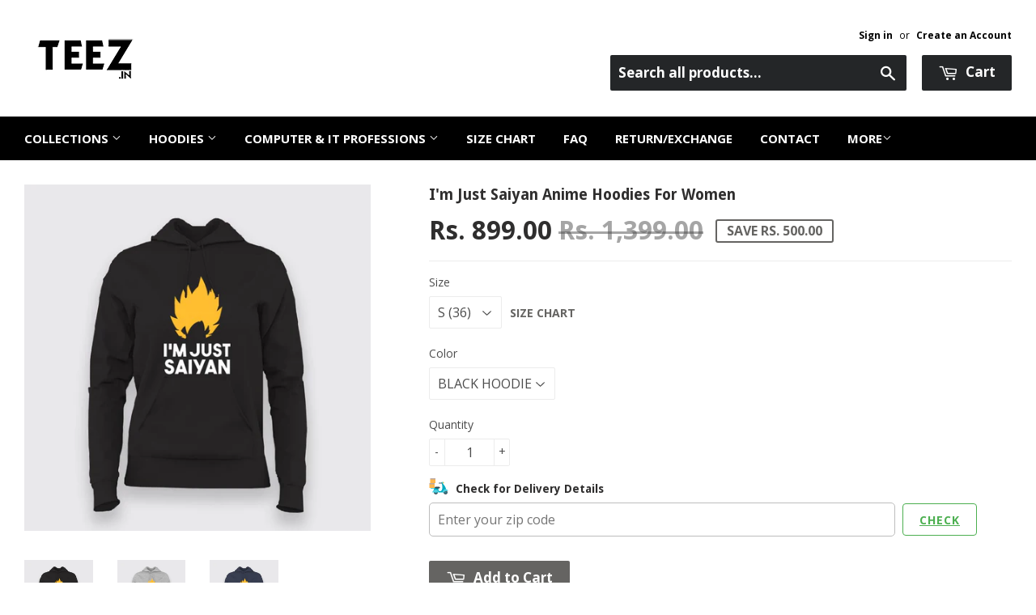

--- FILE ---
content_type: text/html; charset=utf-8
request_url: https://www.teez.in/products/im-just-saiyan-anime-hoodies-for-women
body_size: 45637
content:
<!doctype html>
<!--[if lt IE 7]><html class="no-js lt-ie9 lt-ie8 lt-ie7" lang="en"> <![endif]-->
<!--[if IE 7]><html class="no-js lt-ie9 lt-ie8" lang="en"> <![endif]-->
<!--[if IE 8]><html class="no-js lt-ie9" lang="en"> <![endif]-->
<!--[if IE 9 ]><html class="ie9 no-js"> <![endif]-->
<!--[if (gt IE 9)|!(IE)]><!--> <html class="no-touch no-js"> <!--<![endif]-->

<script shopify_url="teezindia.myshopify.com" shopify_data='{&quot;first_name&quot;:null,&quot;address1&quot;:&quot;No 54\/55, Varathapuram 2nd Street, &quot;,&quot;phone&quot;:&quot;+91 88 225 225 88&quot;,&quot;city&quot;:&quot;Chennai&quot;,&quot;zip&quot;:&quot;600085&quot;,&quot;province&quot;:&quot;Tamil Nadu&quot;,&quot;country&quot;:&quot;India&quot;,&quot;last_name&quot;:null,&quot;address2&quot;:&quot;Kottur&quot;,&quot;company&quot;:&quot;TEEZ&quot;,&quot;latitude&quot;:12.8985516,&quot;longitude&quot;:80.19496099999999,&quot;name&quot;:&quot;&quot;,&quot;country_code&quot;:&quot;IN&quot;,&quot;province_code&quot;:&quot;TN&quot;}' defer="defer" src="https://assets.entanglecommerce.com/google-review-assets/gr-extension.min.js"></script>
<link href="https://assets.entanglecommerce.com/google-review-assets/gr-extension.min.css" rel="stylesheet" type="text/css">
  
<head>
  <!-- Meta Pixel Code -->
<script>
!function(f,b,e,v,n,t,s)
{if(f.fbq)return;n=f.fbq=function(){n.callMethod?
n.callMethod.apply(n,arguments):n.queue.push(arguments)};
if(!f._fbq)f._fbq=n;n.push=n;n.loaded=!0;n.version='2.0';
n.queue=[];t=b.createElement(e);t.async=!0;
t.src=v;s=b.getElementsByTagName(e)[0];
s.parentNode.insertBefore(t,s)}(window, document,'script',
'https://connect.facebook.net/en_US/fbevents.js');
fbq('init', '336050430531604');
fbq('track', 'PageView');
</script>
<noscript><img height="1" width="1" style="display:none"
src="https://www.facebook.com/tr?id=336050430531604&ev=PageView&noscript=1"
/></noscript>
<!-- End Meta Pixel Code -->
  <!-- ! Yoast SEO -->
<meta name="google-site-verification" content="BbTMTx4gsRzRG_XIS1tm13kdqmoDwigdpcFmpl76oYA" />
  <meta name="p:domain_verify" content="5f9272386df6d9b92cfcba52dd082bf0"/><!-- Basic page needs ================================================== -->
  <meta charset="utf-8">
  <meta http-equiv="X-UA-Compatible" content="IE=edge,chrome=1">
  <meta name="verification" content="1a87d9e8a33c6e5c2af8253ae6991870" />


  
  <link rel="shortcut icon" href="//www.teez.in/cdn/shop/t/26/assets/favicon.png?v=85978260017518671291593687347" type="image/png" />
  

  <!-- Title and description ================================================== -->


  <!-- Product meta ================================================== -->
  







  



  



<meta name="twitter:image:width" content="480">
  <meta name="twitter:image:height" content="480">



  <!-- Helpers ================================================== --><meta name="viewport" content="width=device-width,initial-scale=1">

  
  <!-- Ajaxify Cart Plugin ================================================== -->
  <link href="//www.teez.in/cdn/shop/t/26/assets/ajaxify.scss.css?v=58739091094805839301593687378" rel="stylesheet" type="text/css" media="all" />
  

  <!-- CSS ================================================== -->
  <link href="//www.teez.in/cdn/shop/t/26/assets/timber.scss.css?v=4160288473954870441763657887" rel="stylesheet" type="text/css" media="all" />
  <link href="//www.teez.in/cdn/shop/t/26/assets/custom.css?v=172076031770914947201763657091" rel="stylesheet" type="text/css" media="all" />
   <link href="//www.teez.in/cdn/shop/t/26/assets/owl.carousel.min.css?v=110299182770072189621594012964" rel="stylesheet" type="text/css" media="all" />
  <link href="//www.teez.in/cdn/shop/t/26/assets/style.css?v=43060833565407729461763657513" rel="stylesheet" type="text/css" media="all" />
  
  
  
  <link href="//fonts.googleapis.com/css?family=Open+Sans:400,700" rel="stylesheet" type="text/css" media="all" />


  
    
    
    <link href="//fonts.googleapis.com/css?family=Droid+Sans:700" rel="stylesheet" type="text/css" media="all" />
  


  



  <!-- Header hook for plugins ================================================== -->
  <script>window.performance && window.performance.mark && window.performance.mark('shopify.content_for_header.start');</script><meta name="google-site-verification" content="Jd7TgKYTtROL3TTkCTg7a40pDyvnQ8BjqRZss08LNFY">
<meta id="shopify-digital-wallet" name="shopify-digital-wallet" content="/9844522/digital_wallets/dialog">
<link rel="alternate" type="application/json+oembed" href="https://www.teez.in/products/im-just-saiyan-anime-hoodies-for-women.oembed">
<script async="async" src="/checkouts/internal/preloads.js?locale=en-IN"></script>
<script id="shopify-features" type="application/json">{"accessToken":"a036a699ec84750abbbceead754230c3","betas":["rich-media-storefront-analytics"],"domain":"www.teez.in","predictiveSearch":true,"shopId":9844522,"locale":"en"}</script>
<script>var Shopify = Shopify || {};
Shopify.shop = "teezindia.myshopify.com";
Shopify.locale = "en";
Shopify.currency = {"active":"INR","rate":"1.0"};
Shopify.country = "IN";
Shopify.theme = {"name":"Copy of Development Theme 02-07-20","id":82834948175,"schema_name":null,"schema_version":null,"theme_store_id":null,"role":"main"};
Shopify.theme.handle = "null";
Shopify.theme.style = {"id":null,"handle":null};
Shopify.cdnHost = "www.teez.in/cdn";
Shopify.routes = Shopify.routes || {};
Shopify.routes.root = "/";</script>
<script type="module">!function(o){(o.Shopify=o.Shopify||{}).modules=!0}(window);</script>
<script>!function(o){function n(){var o=[];function n(){o.push(Array.prototype.slice.apply(arguments))}return n.q=o,n}var t=o.Shopify=o.Shopify||{};t.loadFeatures=n(),t.autoloadFeatures=n()}(window);</script>
<script id="shop-js-analytics" type="application/json">{"pageType":"product"}</script>
<script defer="defer" async type="module" src="//www.teez.in/cdn/shopifycloud/shop-js/modules/v2/client.init-shop-cart-sync_BT-GjEfc.en.esm.js"></script>
<script defer="defer" async type="module" src="//www.teez.in/cdn/shopifycloud/shop-js/modules/v2/chunk.common_D58fp_Oc.esm.js"></script>
<script defer="defer" async type="module" src="//www.teez.in/cdn/shopifycloud/shop-js/modules/v2/chunk.modal_xMitdFEc.esm.js"></script>
<script type="module">
  await import("//www.teez.in/cdn/shopifycloud/shop-js/modules/v2/client.init-shop-cart-sync_BT-GjEfc.en.esm.js");
await import("//www.teez.in/cdn/shopifycloud/shop-js/modules/v2/chunk.common_D58fp_Oc.esm.js");
await import("//www.teez.in/cdn/shopifycloud/shop-js/modules/v2/chunk.modal_xMitdFEc.esm.js");

  window.Shopify.SignInWithShop?.initShopCartSync?.({"fedCMEnabled":true,"windoidEnabled":true});

</script>
<script>(function() {
  var isLoaded = false;
  function asyncLoad() {
    if (isLoaded) return;
    isLoaded = true;
    var urls = ["\/\/social-login.oxiapps.com\/api\/init?shop=teezindia.myshopify.com","https:\/\/api.ns8.com\/v1\/analytics\/script\/2332672?name=latestVisitors\u0026shop=teezindia.myshopify.com","https:\/\/cdn.shopify.com\/s\/files\/1\/0683\/1371\/0892\/files\/splmn-shopify-prod-August-31.min.js?v=1693985059\u0026shop=teezindia.myshopify.com","https:\/\/cdn.shopify.com\/s\/files\/1\/0984\/4522\/t\/26\/assets\/uncomplicated.menus.min.js?v=1611663386\u0026shop=teezindia.myshopify.com","https:\/\/cdn.recovermycart.com\/scripts\/keepcart\/CartJS.min.js?shop=teezindia.myshopify.com\u0026shop=teezindia.myshopify.com","https:\/\/cks3.amplifiedcdn.com\/ckjs.production.min.js?unique_id=teezindia.myshopify.com\u0026shop=teezindia.myshopify.com","https:\/\/ccjs.amplifiedcdn.com\/ccjs.umd.js?unique_id=teezindia.myshopify.com\u0026shop=teezindia.myshopify.com","https:\/\/drpo5mjxhw4s.cloudfront.net\/js\/sac?store=teezindia.myshopify.com\u0026hand=J6GyfLa\u0026shop=teezindia.myshopify.com","https:\/\/search-us3.omegacommerce.com\/instant\/initjs?ID=b91006f6-e2c8-4809-b3e1-26f07f7b6d2a\u0026shop=teezindia.myshopify.com","https:\/\/cdn.hextom.com\/js\/freeshippingbar.js?shop=teezindia.myshopify.com","https:\/\/d23dclunsivw3h.cloudfront.net\/redirect-app.js?shop=teezindia.myshopify.com","https:\/\/sp-micro-next.b-cdn.net\/sp-micro.umd.js?shop=teezindia.myshopify.com"];
    for (var i = 0; i < urls.length; i++) {
      var s = document.createElement('script');
      s.type = 'text/javascript';
      s.async = true;
      s.src = urls[i];
      var x = document.getElementsByTagName('script')[0];
      x.parentNode.insertBefore(s, x);
    }
  };
  if(window.attachEvent) {
    window.attachEvent('onload', asyncLoad);
  } else {
    window.addEventListener('load', asyncLoad, false);
  }
})();</script>
<script id="__st">var __st={"a":9844522,"offset":19800,"reqid":"2d5f8e3e-fbcc-49ee-9f10-9056efddd65e-1769151818","pageurl":"www.teez.in\/products\/im-just-saiyan-anime-hoodies-for-women","u":"db8539e1f127","p":"product","rtyp":"product","rid":6638737326159};</script>
<script>window.ShopifyPaypalV4VisibilityTracking = true;</script>
<script id="captcha-bootstrap">!function(){'use strict';const t='contact',e='account',n='new_comment',o=[[t,t],['blogs',n],['comments',n],[t,'customer']],c=[[e,'customer_login'],[e,'guest_login'],[e,'recover_customer_password'],[e,'create_customer']],r=t=>t.map((([t,e])=>`form[action*='/${t}']:not([data-nocaptcha='true']) input[name='form_type'][value='${e}']`)).join(','),a=t=>()=>t?[...document.querySelectorAll(t)].map((t=>t.form)):[];function s(){const t=[...o],e=r(t);return a(e)}const i='password',u='form_key',d=['recaptcha-v3-token','g-recaptcha-response','h-captcha-response',i],f=()=>{try{return window.sessionStorage}catch{return}},m='__shopify_v',_=t=>t.elements[u];function p(t,e,n=!1){try{const o=window.sessionStorage,c=JSON.parse(o.getItem(e)),{data:r}=function(t){const{data:e,action:n}=t;return t[m]||n?{data:e,action:n}:{data:t,action:n}}(c);for(const[e,n]of Object.entries(r))t.elements[e]&&(t.elements[e].value=n);n&&o.removeItem(e)}catch(o){console.error('form repopulation failed',{error:o})}}const l='form_type',E='cptcha';function T(t){t.dataset[E]=!0}const w=window,h=w.document,L='Shopify',v='ce_forms',y='captcha';let A=!1;((t,e)=>{const n=(g='f06e6c50-85a8-45c8-87d0-21a2b65856fe',I='https://cdn.shopify.com/shopifycloud/storefront-forms-hcaptcha/ce_storefront_forms_captcha_hcaptcha.v1.5.2.iife.js',D={infoText:'Protected by hCaptcha',privacyText:'Privacy',termsText:'Terms'},(t,e,n)=>{const o=w[L][v],c=o.bindForm;if(c)return c(t,g,e,D).then(n);var r;o.q.push([[t,g,e,D],n]),r=I,A||(h.body.append(Object.assign(h.createElement('script'),{id:'captcha-provider',async:!0,src:r})),A=!0)});var g,I,D;w[L]=w[L]||{},w[L][v]=w[L][v]||{},w[L][v].q=[],w[L][y]=w[L][y]||{},w[L][y].protect=function(t,e){n(t,void 0,e),T(t)},Object.freeze(w[L][y]),function(t,e,n,w,h,L){const[v,y,A,g]=function(t,e,n){const i=e?o:[],u=t?c:[],d=[...i,...u],f=r(d),m=r(i),_=r(d.filter((([t,e])=>n.includes(e))));return[a(f),a(m),a(_),s()]}(w,h,L),I=t=>{const e=t.target;return e instanceof HTMLFormElement?e:e&&e.form},D=t=>v().includes(t);t.addEventListener('submit',(t=>{const e=I(t);if(!e)return;const n=D(e)&&!e.dataset.hcaptchaBound&&!e.dataset.recaptchaBound,o=_(e),c=g().includes(e)&&(!o||!o.value);(n||c)&&t.preventDefault(),c&&!n&&(function(t){try{if(!f())return;!function(t){const e=f();if(!e)return;const n=_(t);if(!n)return;const o=n.value;o&&e.removeItem(o)}(t);const e=Array.from(Array(32),(()=>Math.random().toString(36)[2])).join('');!function(t,e){_(t)||t.append(Object.assign(document.createElement('input'),{type:'hidden',name:u})),t.elements[u].value=e}(t,e),function(t,e){const n=f();if(!n)return;const o=[...t.querySelectorAll(`input[type='${i}']`)].map((({name:t})=>t)),c=[...d,...o],r={};for(const[a,s]of new FormData(t).entries())c.includes(a)||(r[a]=s);n.setItem(e,JSON.stringify({[m]:1,action:t.action,data:r}))}(t,e)}catch(e){console.error('failed to persist form',e)}}(e),e.submit())}));const S=(t,e)=>{t&&!t.dataset[E]&&(n(t,e.some((e=>e===t))),T(t))};for(const o of['focusin','change'])t.addEventListener(o,(t=>{const e=I(t);D(e)&&S(e,y())}));const B=e.get('form_key'),M=e.get(l),P=B&&M;t.addEventListener('DOMContentLoaded',(()=>{const t=y();if(P)for(const e of t)e.elements[l].value===M&&p(e,B);[...new Set([...A(),...v().filter((t=>'true'===t.dataset.shopifyCaptcha))])].forEach((e=>S(e,t)))}))}(h,new URLSearchParams(w.location.search),n,t,e,['guest_login'])})(!0,!0)}();</script>
<script integrity="sha256-4kQ18oKyAcykRKYeNunJcIwy7WH5gtpwJnB7kiuLZ1E=" data-source-attribution="shopify.loadfeatures" defer="defer" src="//www.teez.in/cdn/shopifycloud/storefront/assets/storefront/load_feature-a0a9edcb.js" crossorigin="anonymous"></script>
<script data-source-attribution="shopify.dynamic_checkout.dynamic.init">var Shopify=Shopify||{};Shopify.PaymentButton=Shopify.PaymentButton||{isStorefrontPortableWallets:!0,init:function(){window.Shopify.PaymentButton.init=function(){};var t=document.createElement("script");t.src="https://www.teez.in/cdn/shopifycloud/portable-wallets/latest/portable-wallets.en.js",t.type="module",document.head.appendChild(t)}};
</script>
<script data-source-attribution="shopify.dynamic_checkout.buyer_consent">
  function portableWalletsHideBuyerConsent(e){var t=document.getElementById("shopify-buyer-consent"),n=document.getElementById("shopify-subscription-policy-button");t&&n&&(t.classList.add("hidden"),t.setAttribute("aria-hidden","true"),n.removeEventListener("click",e))}function portableWalletsShowBuyerConsent(e){var t=document.getElementById("shopify-buyer-consent"),n=document.getElementById("shopify-subscription-policy-button");t&&n&&(t.classList.remove("hidden"),t.removeAttribute("aria-hidden"),n.addEventListener("click",e))}window.Shopify?.PaymentButton&&(window.Shopify.PaymentButton.hideBuyerConsent=portableWalletsHideBuyerConsent,window.Shopify.PaymentButton.showBuyerConsent=portableWalletsShowBuyerConsent);
</script>
<script data-source-attribution="shopify.dynamic_checkout.cart.bootstrap">document.addEventListener("DOMContentLoaded",(function(){function t(){return document.querySelector("shopify-accelerated-checkout-cart, shopify-accelerated-checkout")}if(t())Shopify.PaymentButton.init();else{new MutationObserver((function(e,n){t()&&(Shopify.PaymentButton.init(),n.disconnect())})).observe(document.body,{childList:!0,subtree:!0})}}));
</script>

<script>window.performance && window.performance.mark && window.performance.mark('shopify.content_for_header.end');</script>

  

<!--[if lt IE 9]>
<script src="//cdnjs.cloudflare.com/ajax/libs/html5shiv/3.7.2/html5shiv.min.js" type="text/javascript"></script>
<script src="//www.teez.in/cdn/shop/t/26/assets/respond.min.js?v=52248677837542619231593687355" type="text/javascript"></script>
<link href="//www.teez.in/cdn/shop/t/26/assets/respond-proxy.html" id="respond-proxy" rel="respond-proxy" />
<link href="//www.teez.in/search?q=2253d5c3bceb8915f827ff0c03d264bc" id="respond-redirect" rel="respond-redirect" />
<script src="//www.teez.in/search?q=2253d5c3bceb8915f827ff0c03d264bc" type="text/javascript"></script>
<![endif]-->
<!--[if (lte IE 9) ]><script src="//www.teez.in/cdn/shop/t/26/assets/match-media.min.js?v=159635276924582161481593687353" type="text/javascript"></script><![endif]-->


  
  

  <script src="//ajax.googleapis.com/ajax/libs/jquery/1.11.0/jquery.min.js" type="text/javascript"></script>
  <script src="//www.teez.in/cdn/shop/t/26/assets/modernizr.min.js?v=26620055551102246001593687354" type="text/javascript"></script>
  <script src="https://code.jquery.com/ui/1.10.3/jquery-ui.js"></script>
  
  <link rel="stylesheet" href="https://code.jquery.com/ui/1.10.3/themes/smoothness/jquery-ui.css" />

<script> 
$(document).ready(function(){
  
  $("#tabs ul li a").each(function() {
    $(this).attr("href", location.href.toString()+$(this).attr("href"));
});
	
	$( "#tabs" ).tabs({
	  event: "click"
	});

});

  </script> 
  
  


<!-- Tidio --><script src="//code.tidio.co/jhpysxlbdlbk1nnvzatoyktr00hhzli0.js"></script>






















































<!-- BeginShopPopAddon --><script>  Shopify.shopPopSettings = {"proof_enabled":true,"proof_show_add_to_cart":true,"proof_mobile_enabled":false,"proof_mobile_position":"Bottom","proof_desktop_position":"Bottom Left","proof_show_on_product_page":true,"proof_hide_notification_after":30,"proof_display_time":6,"proof_interval_time":30,"proof_order_random":false,"proof_fetch_count":30,"proof_cycle":true,"proof_anonymize":true,"proof_anonymize_text":"","proof_hours_before_obscure":48,"proof_sequential":true,"proof_top":10,"proof_left":10,"proof_right":10,"proof_bottom":10,"proof_background_color":"#000000","proof_font_color":"#f66c08","proof_custom_css":null,"proof_border_radius":40,"proof_first_interval_time":10,"proof_locale":"en"};</script><!-- EndShopPopAddon -->



<!-- BeginConsistentCartAddon -->  <script>    Shopify.customer_logged_in = false ;  Shopify.customer_email = "" ;  Shopify.log_uuids = true;    </script>  <!-- EndConsistentCartAddon -->
<link rel="canonical" href="https://www.teez.in/products/im-just-saiyan-anime-hoodies-for-women">
<meta property="og:image" content="https://cdn.shopify.com/s/files/1/0984/4522/products/iamjustsaiyanTshirt_22_d7bdf158-ed2d-4b58-bac1-9cd4a8db36ac.jpg?v=1636445624" />
<meta property="og:image:secure_url" content="https://cdn.shopify.com/s/files/1/0984/4522/products/iamjustsaiyanTshirt_22_d7bdf158-ed2d-4b58-bac1-9cd4a8db36ac.jpg?v=1636445624" />
<meta property="og:image:width" content="800" />
<meta property="og:image:height" content="800" />
<link href="https://monorail-edge.shopifysvc.com" rel="dns-prefetch">
<script>(function(){if ("sendBeacon" in navigator && "performance" in window) {try {var session_token_from_headers = performance.getEntriesByType('navigation')[0].serverTiming.find(x => x.name == '_s').description;} catch {var session_token_from_headers = undefined;}var session_cookie_matches = document.cookie.match(/_shopify_s=([^;]*)/);var session_token_from_cookie = session_cookie_matches && session_cookie_matches.length === 2 ? session_cookie_matches[1] : "";var session_token = session_token_from_headers || session_token_from_cookie || "";function handle_abandonment_event(e) {var entries = performance.getEntries().filter(function(entry) {return /monorail-edge.shopifysvc.com/.test(entry.name);});if (!window.abandonment_tracked && entries.length === 0) {window.abandonment_tracked = true;var currentMs = Date.now();var navigation_start = performance.timing.navigationStart;var payload = {shop_id: 9844522,url: window.location.href,navigation_start,duration: currentMs - navigation_start,session_token,page_type: "product"};window.navigator.sendBeacon("https://monorail-edge.shopifysvc.com/v1/produce", JSON.stringify({schema_id: "online_store_buyer_site_abandonment/1.1",payload: payload,metadata: {event_created_at_ms: currentMs,event_sent_at_ms: currentMs}}));}}window.addEventListener('pagehide', handle_abandonment_event);}}());</script>
<script id="web-pixels-manager-setup">(function e(e,d,r,n,o){if(void 0===o&&(o={}),!Boolean(null===(a=null===(i=window.Shopify)||void 0===i?void 0:i.analytics)||void 0===a?void 0:a.replayQueue)){var i,a;window.Shopify=window.Shopify||{};var t=window.Shopify;t.analytics=t.analytics||{};var s=t.analytics;s.replayQueue=[],s.publish=function(e,d,r){return s.replayQueue.push([e,d,r]),!0};try{self.performance.mark("wpm:start")}catch(e){}var l=function(){var e={modern:/Edge?\/(1{2}[4-9]|1[2-9]\d|[2-9]\d{2}|\d{4,})\.\d+(\.\d+|)|Firefox\/(1{2}[4-9]|1[2-9]\d|[2-9]\d{2}|\d{4,})\.\d+(\.\d+|)|Chrom(ium|e)\/(9{2}|\d{3,})\.\d+(\.\d+|)|(Maci|X1{2}).+ Version\/(15\.\d+|(1[6-9]|[2-9]\d|\d{3,})\.\d+)([,.]\d+|)( \(\w+\)|)( Mobile\/\w+|) Safari\/|Chrome.+OPR\/(9{2}|\d{3,})\.\d+\.\d+|(CPU[ +]OS|iPhone[ +]OS|CPU[ +]iPhone|CPU IPhone OS|CPU iPad OS)[ +]+(15[._]\d+|(1[6-9]|[2-9]\d|\d{3,})[._]\d+)([._]\d+|)|Android:?[ /-](13[3-9]|1[4-9]\d|[2-9]\d{2}|\d{4,})(\.\d+|)(\.\d+|)|Android.+Firefox\/(13[5-9]|1[4-9]\d|[2-9]\d{2}|\d{4,})\.\d+(\.\d+|)|Android.+Chrom(ium|e)\/(13[3-9]|1[4-9]\d|[2-9]\d{2}|\d{4,})\.\d+(\.\d+|)|SamsungBrowser\/([2-9]\d|\d{3,})\.\d+/,legacy:/Edge?\/(1[6-9]|[2-9]\d|\d{3,})\.\d+(\.\d+|)|Firefox\/(5[4-9]|[6-9]\d|\d{3,})\.\d+(\.\d+|)|Chrom(ium|e)\/(5[1-9]|[6-9]\d|\d{3,})\.\d+(\.\d+|)([\d.]+$|.*Safari\/(?![\d.]+ Edge\/[\d.]+$))|(Maci|X1{2}).+ Version\/(10\.\d+|(1[1-9]|[2-9]\d|\d{3,})\.\d+)([,.]\d+|)( \(\w+\)|)( Mobile\/\w+|) Safari\/|Chrome.+OPR\/(3[89]|[4-9]\d|\d{3,})\.\d+\.\d+|(CPU[ +]OS|iPhone[ +]OS|CPU[ +]iPhone|CPU IPhone OS|CPU iPad OS)[ +]+(10[._]\d+|(1[1-9]|[2-9]\d|\d{3,})[._]\d+)([._]\d+|)|Android:?[ /-](13[3-9]|1[4-9]\d|[2-9]\d{2}|\d{4,})(\.\d+|)(\.\d+|)|Mobile Safari.+OPR\/([89]\d|\d{3,})\.\d+\.\d+|Android.+Firefox\/(13[5-9]|1[4-9]\d|[2-9]\d{2}|\d{4,})\.\d+(\.\d+|)|Android.+Chrom(ium|e)\/(13[3-9]|1[4-9]\d|[2-9]\d{2}|\d{4,})\.\d+(\.\d+|)|Android.+(UC? ?Browser|UCWEB|U3)[ /]?(15\.([5-9]|\d{2,})|(1[6-9]|[2-9]\d|\d{3,})\.\d+)\.\d+|SamsungBrowser\/(5\.\d+|([6-9]|\d{2,})\.\d+)|Android.+MQ{2}Browser\/(14(\.(9|\d{2,})|)|(1[5-9]|[2-9]\d|\d{3,})(\.\d+|))(\.\d+|)|K[Aa][Ii]OS\/(3\.\d+|([4-9]|\d{2,})\.\d+)(\.\d+|)/},d=e.modern,r=e.legacy,n=navigator.userAgent;return n.match(d)?"modern":n.match(r)?"legacy":"unknown"}(),u="modern"===l?"modern":"legacy",c=(null!=n?n:{modern:"",legacy:""})[u],f=function(e){return[e.baseUrl,"/wpm","/b",e.hashVersion,"modern"===e.buildTarget?"m":"l",".js"].join("")}({baseUrl:d,hashVersion:r,buildTarget:u}),m=function(e){var d=e.version,r=e.bundleTarget,n=e.surface,o=e.pageUrl,i=e.monorailEndpoint;return{emit:function(e){var a=e.status,t=e.errorMsg,s=(new Date).getTime(),l=JSON.stringify({metadata:{event_sent_at_ms:s},events:[{schema_id:"web_pixels_manager_load/3.1",payload:{version:d,bundle_target:r,page_url:o,status:a,surface:n,error_msg:t},metadata:{event_created_at_ms:s}}]});if(!i)return console&&console.warn&&console.warn("[Web Pixels Manager] No Monorail endpoint provided, skipping logging."),!1;try{return self.navigator.sendBeacon.bind(self.navigator)(i,l)}catch(e){}var u=new XMLHttpRequest;try{return u.open("POST",i,!0),u.setRequestHeader("Content-Type","text/plain"),u.send(l),!0}catch(e){return console&&console.warn&&console.warn("[Web Pixels Manager] Got an unhandled error while logging to Monorail."),!1}}}}({version:r,bundleTarget:l,surface:e.surface,pageUrl:self.location.href,monorailEndpoint:e.monorailEndpoint});try{o.browserTarget=l,function(e){var d=e.src,r=e.async,n=void 0===r||r,o=e.onload,i=e.onerror,a=e.sri,t=e.scriptDataAttributes,s=void 0===t?{}:t,l=document.createElement("script"),u=document.querySelector("head"),c=document.querySelector("body");if(l.async=n,l.src=d,a&&(l.integrity=a,l.crossOrigin="anonymous"),s)for(var f in s)if(Object.prototype.hasOwnProperty.call(s,f))try{l.dataset[f]=s[f]}catch(e){}if(o&&l.addEventListener("load",o),i&&l.addEventListener("error",i),u)u.appendChild(l);else{if(!c)throw new Error("Did not find a head or body element to append the script");c.appendChild(l)}}({src:f,async:!0,onload:function(){if(!function(){var e,d;return Boolean(null===(d=null===(e=window.Shopify)||void 0===e?void 0:e.analytics)||void 0===d?void 0:d.initialized)}()){var d=window.webPixelsManager.init(e)||void 0;if(d){var r=window.Shopify.analytics;r.replayQueue.forEach((function(e){var r=e[0],n=e[1],o=e[2];d.publishCustomEvent(r,n,o)})),r.replayQueue=[],r.publish=d.publishCustomEvent,r.visitor=d.visitor,r.initialized=!0}}},onerror:function(){return m.emit({status:"failed",errorMsg:"".concat(f," has failed to load")})},sri:function(e){var d=/^sha384-[A-Za-z0-9+/=]+$/;return"string"==typeof e&&d.test(e)}(c)?c:"",scriptDataAttributes:o}),m.emit({status:"loading"})}catch(e){m.emit({status:"failed",errorMsg:(null==e?void 0:e.message)||"Unknown error"})}}})({shopId: 9844522,storefrontBaseUrl: "https://www.teez.in",extensionsBaseUrl: "https://extensions.shopifycdn.com/cdn/shopifycloud/web-pixels-manager",monorailEndpoint: "https://monorail-edge.shopifysvc.com/unstable/produce_batch",surface: "storefront-renderer",enabledBetaFlags: ["2dca8a86"],webPixelsConfigList: [{"id":"742391887","configuration":"{\"backendUrl\":\"https:\\\/\\\/api.salespop.com\",\"shopifyDomain\":\"teezindia.myshopify.com\"}","eventPayloadVersion":"v1","runtimeContext":"STRICT","scriptVersion":"bb83dd074d22fef7d4e3cfe7cac23089","type":"APP","apiClientId":1869884,"privacyPurposes":["ANALYTICS"],"dataSharingAdjustments":{"protectedCustomerApprovalScopes":["read_customer_address","read_customer_name","read_customer_personal_data"]}},{"id":"54657103","eventPayloadVersion":"v1","runtimeContext":"LAX","scriptVersion":"1","type":"CUSTOM","privacyPurposes":["MARKETING"],"name":"Meta pixel (migrated)"},{"id":"83165263","eventPayloadVersion":"v1","runtimeContext":"LAX","scriptVersion":"1","type":"CUSTOM","privacyPurposes":["ANALYTICS"],"name":"Google Analytics tag (migrated)"},{"id":"shopify-app-pixel","configuration":"{}","eventPayloadVersion":"v1","runtimeContext":"STRICT","scriptVersion":"0450","apiClientId":"shopify-pixel","type":"APP","privacyPurposes":["ANALYTICS","MARKETING"]},{"id":"shopify-custom-pixel","eventPayloadVersion":"v1","runtimeContext":"LAX","scriptVersion":"0450","apiClientId":"shopify-pixel","type":"CUSTOM","privacyPurposes":["ANALYTICS","MARKETING"]}],isMerchantRequest: false,initData: {"shop":{"name":"TEEZ.in","paymentSettings":{"currencyCode":"INR"},"myshopifyDomain":"teezindia.myshopify.com","countryCode":"IN","storefrontUrl":"https:\/\/www.teez.in"},"customer":null,"cart":null,"checkout":null,"productVariants":[{"price":{"amount":899.0,"currencyCode":"INR"},"product":{"title":"I'm Just Saiyan Anime Hoodies For Women","vendor":"Teez","id":"6638737326159","untranslatedTitle":"I'm Just Saiyan Anime Hoodies For Women","url":"\/products\/im-just-saiyan-anime-hoodies-for-women","type":"T-shirts"},"id":"39674136100943","image":{"src":"\/\/www.teez.in\/cdn\/shop\/products\/iamjustsaiyanTshirt_22_d7bdf158-ed2d-4b58-bac1-9cd4a8db36ac.jpg?v=1636445624"},"sku":"HTM-S-BLA","title":"S (36) \/ BLACK  HOODIE","untranslatedTitle":"S (36) \/ BLACK  HOODIE"},{"price":{"amount":899.0,"currencyCode":"INR"},"product":{"title":"I'm Just Saiyan Anime Hoodies For Women","vendor":"Teez","id":"6638737326159","untranslatedTitle":"I'm Just Saiyan Anime Hoodies For Women","url":"\/products\/im-just-saiyan-anime-hoodies-for-women","type":"T-shirts"},"id":"39674136133711","image":{"src":"\/\/www.teez.in\/cdn\/shop\/products\/iamjustsaiyanTshirt_23_e8cd66c2-a789-4b36-bfc5-e1710995e421.jpg?v=1636445624"},"sku":"HTM-S-GREY","title":"S (36) \/ GREY  HOODIE","untranslatedTitle":"S (36) \/ GREY  HOODIE"},{"price":{"amount":899.0,"currencyCode":"INR"},"product":{"title":"I'm Just Saiyan Anime Hoodies For Women","vendor":"Teez","id":"6638737326159","untranslatedTitle":"I'm Just Saiyan Anime Hoodies For Women","url":"\/products\/im-just-saiyan-anime-hoodies-for-women","type":"T-shirts"},"id":"39674136166479","image":{"src":"\/\/www.teez.in\/cdn\/shop\/products\/iamjustsaiyanTshirt_24_14098b5e-c738-4d59-bab2-b86eca7ea42e.jpg?v=1636445625"},"sku":"HTM-S-NAV","title":"S (36) \/ NAVY  HOODIE","untranslatedTitle":"S (36) \/ NAVY  HOODIE"},{"price":{"amount":899.0,"currencyCode":"INR"},"product":{"title":"I'm Just Saiyan Anime Hoodies For Women","vendor":"Teez","id":"6638737326159","untranslatedTitle":"I'm Just Saiyan Anime Hoodies For Women","url":"\/products\/im-just-saiyan-anime-hoodies-for-women","type":"T-shirts"},"id":"39674136199247","image":{"src":"\/\/www.teez.in\/cdn\/shop\/products\/iamjustsaiyanTshirt_22_d7bdf158-ed2d-4b58-bac1-9cd4a8db36ac.jpg?v=1636445624"},"sku":"HTM-M-BLA","title":"M (38) \/ BLACK  HOODIE","untranslatedTitle":"M (38) \/ BLACK  HOODIE"},{"price":{"amount":899.0,"currencyCode":"INR"},"product":{"title":"I'm Just Saiyan Anime Hoodies For Women","vendor":"Teez","id":"6638737326159","untranslatedTitle":"I'm Just Saiyan Anime Hoodies For Women","url":"\/products\/im-just-saiyan-anime-hoodies-for-women","type":"T-shirts"},"id":"39674136232015","image":{"src":"\/\/www.teez.in\/cdn\/shop\/products\/iamjustsaiyanTshirt_23_e8cd66c2-a789-4b36-bfc5-e1710995e421.jpg?v=1636445624"},"sku":"HTM-M-GREY","title":"M (38) \/ GREY  HOODIE","untranslatedTitle":"M (38) \/ GREY  HOODIE"},{"price":{"amount":899.0,"currencyCode":"INR"},"product":{"title":"I'm Just Saiyan Anime Hoodies For Women","vendor":"Teez","id":"6638737326159","untranslatedTitle":"I'm Just Saiyan Anime Hoodies For Women","url":"\/products\/im-just-saiyan-anime-hoodies-for-women","type":"T-shirts"},"id":"39674136264783","image":{"src":"\/\/www.teez.in\/cdn\/shop\/products\/iamjustsaiyanTshirt_24_14098b5e-c738-4d59-bab2-b86eca7ea42e.jpg?v=1636445625"},"sku":"HTM-M-NAV","title":"M (38) \/ NAVY  HOODIE","untranslatedTitle":"M (38) \/ NAVY  HOODIE"},{"price":{"amount":899.0,"currencyCode":"INR"},"product":{"title":"I'm Just Saiyan Anime Hoodies For Women","vendor":"Teez","id":"6638737326159","untranslatedTitle":"I'm Just Saiyan Anime Hoodies For Women","url":"\/products\/im-just-saiyan-anime-hoodies-for-women","type":"T-shirts"},"id":"39674136297551","image":{"src":"\/\/www.teez.in\/cdn\/shop\/products\/iamjustsaiyanTshirt_22_d7bdf158-ed2d-4b58-bac1-9cd4a8db36ac.jpg?v=1636445624"},"sku":"HTM-L-BLA","title":"L (40) \/ BLACK  HOODIE","untranslatedTitle":"L (40) \/ BLACK  HOODIE"},{"price":{"amount":899.0,"currencyCode":"INR"},"product":{"title":"I'm Just Saiyan Anime Hoodies For Women","vendor":"Teez","id":"6638737326159","untranslatedTitle":"I'm Just Saiyan Anime Hoodies For Women","url":"\/products\/im-just-saiyan-anime-hoodies-for-women","type":"T-shirts"},"id":"39674136330319","image":{"src":"\/\/www.teez.in\/cdn\/shop\/products\/iamjustsaiyanTshirt_23_e8cd66c2-a789-4b36-bfc5-e1710995e421.jpg?v=1636445624"},"sku":"HTM-L-GREY","title":"L (40) \/ GREY  HOODIE","untranslatedTitle":"L (40) \/ GREY  HOODIE"},{"price":{"amount":899.0,"currencyCode":"INR"},"product":{"title":"I'm Just Saiyan Anime Hoodies For Women","vendor":"Teez","id":"6638737326159","untranslatedTitle":"I'm Just Saiyan Anime Hoodies For Women","url":"\/products\/im-just-saiyan-anime-hoodies-for-women","type":"T-shirts"},"id":"39674136363087","image":{"src":"\/\/www.teez.in\/cdn\/shop\/products\/iamjustsaiyanTshirt_24_14098b5e-c738-4d59-bab2-b86eca7ea42e.jpg?v=1636445625"},"sku":"HTM-L-NAV","title":"L (40) \/ NAVY  HOODIE","untranslatedTitle":"L (40) \/ NAVY  HOODIE"},{"price":{"amount":899.0,"currencyCode":"INR"},"product":{"title":"I'm Just Saiyan Anime Hoodies For Women","vendor":"Teez","id":"6638737326159","untranslatedTitle":"I'm Just Saiyan Anime Hoodies For Women","url":"\/products\/im-just-saiyan-anime-hoodies-for-women","type":"T-shirts"},"id":"39674136395855","image":{"src":"\/\/www.teez.in\/cdn\/shop\/products\/iamjustsaiyanTshirt_22_d7bdf158-ed2d-4b58-bac1-9cd4a8db36ac.jpg?v=1636445624"},"sku":"HTM-XL-BLA","title":"XL (42) \/ BLACK  HOODIE","untranslatedTitle":"XL (42) \/ BLACK  HOODIE"},{"price":{"amount":899.0,"currencyCode":"INR"},"product":{"title":"I'm Just Saiyan Anime Hoodies For Women","vendor":"Teez","id":"6638737326159","untranslatedTitle":"I'm Just Saiyan Anime Hoodies For Women","url":"\/products\/im-just-saiyan-anime-hoodies-for-women","type":"T-shirts"},"id":"39674136428623","image":{"src":"\/\/www.teez.in\/cdn\/shop\/products\/iamjustsaiyanTshirt_23_e8cd66c2-a789-4b36-bfc5-e1710995e421.jpg?v=1636445624"},"sku":"HTM-XL-GREY","title":"XL (42) \/ GREY  HOODIE","untranslatedTitle":"XL (42) \/ GREY  HOODIE"},{"price":{"amount":899.0,"currencyCode":"INR"},"product":{"title":"I'm Just Saiyan Anime Hoodies For Women","vendor":"Teez","id":"6638737326159","untranslatedTitle":"I'm Just Saiyan Anime Hoodies For Women","url":"\/products\/im-just-saiyan-anime-hoodies-for-women","type":"T-shirts"},"id":"39674136461391","image":{"src":"\/\/www.teez.in\/cdn\/shop\/products\/iamjustsaiyanTshirt_24_14098b5e-c738-4d59-bab2-b86eca7ea42e.jpg?v=1636445625"},"sku":"HTM-XL-NAV","title":"XL (42) \/ NAVY  HOODIE","untranslatedTitle":"XL (42) \/ NAVY  HOODIE"}],"purchasingCompany":null},},"https://www.teez.in/cdn","fcfee988w5aeb613cpc8e4bc33m6693e112",{"modern":"","legacy":""},{"shopId":"9844522","storefrontBaseUrl":"https:\/\/www.teez.in","extensionBaseUrl":"https:\/\/extensions.shopifycdn.com\/cdn\/shopifycloud\/web-pixels-manager","surface":"storefront-renderer","enabledBetaFlags":"[\"2dca8a86\"]","isMerchantRequest":"false","hashVersion":"fcfee988w5aeb613cpc8e4bc33m6693e112","publish":"custom","events":"[[\"page_viewed\",{}],[\"product_viewed\",{\"productVariant\":{\"price\":{\"amount\":899.0,\"currencyCode\":\"INR\"},\"product\":{\"title\":\"I'm Just Saiyan Anime Hoodies For Women\",\"vendor\":\"Teez\",\"id\":\"6638737326159\",\"untranslatedTitle\":\"I'm Just Saiyan Anime Hoodies For Women\",\"url\":\"\/products\/im-just-saiyan-anime-hoodies-for-women\",\"type\":\"T-shirts\"},\"id\":\"39674136100943\",\"image\":{\"src\":\"\/\/www.teez.in\/cdn\/shop\/products\/iamjustsaiyanTshirt_22_d7bdf158-ed2d-4b58-bac1-9cd4a8db36ac.jpg?v=1636445624\"},\"sku\":\"HTM-S-BLA\",\"title\":\"S (36) \/ BLACK  HOODIE\",\"untranslatedTitle\":\"S (36) \/ BLACK  HOODIE\"}}]]"});</script><script>
  window.ShopifyAnalytics = window.ShopifyAnalytics || {};
  window.ShopifyAnalytics.meta = window.ShopifyAnalytics.meta || {};
  window.ShopifyAnalytics.meta.currency = 'INR';
  var meta = {"product":{"id":6638737326159,"gid":"gid:\/\/shopify\/Product\/6638737326159","vendor":"Teez","type":"T-shirts","handle":"im-just-saiyan-anime-hoodies-for-women","variants":[{"id":39674136100943,"price":89900,"name":"I'm Just Saiyan Anime Hoodies For Women - S (36) \/ BLACK  HOODIE","public_title":"S (36) \/ BLACK  HOODIE","sku":"HTM-S-BLA"},{"id":39674136133711,"price":89900,"name":"I'm Just Saiyan Anime Hoodies For Women - S (36) \/ GREY  HOODIE","public_title":"S (36) \/ GREY  HOODIE","sku":"HTM-S-GREY"},{"id":39674136166479,"price":89900,"name":"I'm Just Saiyan Anime Hoodies For Women - S (36) \/ NAVY  HOODIE","public_title":"S (36) \/ NAVY  HOODIE","sku":"HTM-S-NAV"},{"id":39674136199247,"price":89900,"name":"I'm Just Saiyan Anime Hoodies For Women - M (38) \/ BLACK  HOODIE","public_title":"M (38) \/ BLACK  HOODIE","sku":"HTM-M-BLA"},{"id":39674136232015,"price":89900,"name":"I'm Just Saiyan Anime Hoodies For Women - M (38) \/ GREY  HOODIE","public_title":"M (38) \/ GREY  HOODIE","sku":"HTM-M-GREY"},{"id":39674136264783,"price":89900,"name":"I'm Just Saiyan Anime Hoodies For Women - M (38) \/ NAVY  HOODIE","public_title":"M (38) \/ NAVY  HOODIE","sku":"HTM-M-NAV"},{"id":39674136297551,"price":89900,"name":"I'm Just Saiyan Anime Hoodies For Women - L (40) \/ BLACK  HOODIE","public_title":"L (40) \/ BLACK  HOODIE","sku":"HTM-L-BLA"},{"id":39674136330319,"price":89900,"name":"I'm Just Saiyan Anime Hoodies For Women - L (40) \/ GREY  HOODIE","public_title":"L (40) \/ GREY  HOODIE","sku":"HTM-L-GREY"},{"id":39674136363087,"price":89900,"name":"I'm Just Saiyan Anime Hoodies For Women - L (40) \/ NAVY  HOODIE","public_title":"L (40) \/ NAVY  HOODIE","sku":"HTM-L-NAV"},{"id":39674136395855,"price":89900,"name":"I'm Just Saiyan Anime Hoodies For Women - XL (42) \/ BLACK  HOODIE","public_title":"XL (42) \/ BLACK  HOODIE","sku":"HTM-XL-BLA"},{"id":39674136428623,"price":89900,"name":"I'm Just Saiyan Anime Hoodies For Women - XL (42) \/ GREY  HOODIE","public_title":"XL (42) \/ GREY  HOODIE","sku":"HTM-XL-GREY"},{"id":39674136461391,"price":89900,"name":"I'm Just Saiyan Anime Hoodies For Women - XL (42) \/ NAVY  HOODIE","public_title":"XL (42) \/ NAVY  HOODIE","sku":"HTM-XL-NAV"}],"remote":false},"page":{"pageType":"product","resourceType":"product","resourceId":6638737326159,"requestId":"2d5f8e3e-fbcc-49ee-9f10-9056efddd65e-1769151818"}};
  for (var attr in meta) {
    window.ShopifyAnalytics.meta[attr] = meta[attr];
  }
</script>
<script class="analytics">
  (function () {
    var customDocumentWrite = function(content) {
      var jquery = null;

      if (window.jQuery) {
        jquery = window.jQuery;
      } else if (window.Checkout && window.Checkout.$) {
        jquery = window.Checkout.$;
      }

      if (jquery) {
        jquery('body').append(content);
      }
    };

    var hasLoggedConversion = function(token) {
      if (token) {
        return document.cookie.indexOf('loggedConversion=' + token) !== -1;
      }
      return false;
    }

    var setCookieIfConversion = function(token) {
      if (token) {
        var twoMonthsFromNow = new Date(Date.now());
        twoMonthsFromNow.setMonth(twoMonthsFromNow.getMonth() + 2);

        document.cookie = 'loggedConversion=' + token + '; expires=' + twoMonthsFromNow;
      }
    }

    var trekkie = window.ShopifyAnalytics.lib = window.trekkie = window.trekkie || [];
    if (trekkie.integrations) {
      return;
    }
    trekkie.methods = [
      'identify',
      'page',
      'ready',
      'track',
      'trackForm',
      'trackLink'
    ];
    trekkie.factory = function(method) {
      return function() {
        var args = Array.prototype.slice.call(arguments);
        args.unshift(method);
        trekkie.push(args);
        return trekkie;
      };
    };
    for (var i = 0; i < trekkie.methods.length; i++) {
      var key = trekkie.methods[i];
      trekkie[key] = trekkie.factory(key);
    }
    trekkie.load = function(config) {
      trekkie.config = config || {};
      trekkie.config.initialDocumentCookie = document.cookie;
      var first = document.getElementsByTagName('script')[0];
      var script = document.createElement('script');
      script.type = 'text/javascript';
      script.onerror = function(e) {
        var scriptFallback = document.createElement('script');
        scriptFallback.type = 'text/javascript';
        scriptFallback.onerror = function(error) {
                var Monorail = {
      produce: function produce(monorailDomain, schemaId, payload) {
        var currentMs = new Date().getTime();
        var event = {
          schema_id: schemaId,
          payload: payload,
          metadata: {
            event_created_at_ms: currentMs,
            event_sent_at_ms: currentMs
          }
        };
        return Monorail.sendRequest("https://" + monorailDomain + "/v1/produce", JSON.stringify(event));
      },
      sendRequest: function sendRequest(endpointUrl, payload) {
        // Try the sendBeacon API
        if (window && window.navigator && typeof window.navigator.sendBeacon === 'function' && typeof window.Blob === 'function' && !Monorail.isIos12()) {
          var blobData = new window.Blob([payload], {
            type: 'text/plain'
          });

          if (window.navigator.sendBeacon(endpointUrl, blobData)) {
            return true;
          } // sendBeacon was not successful

        } // XHR beacon

        var xhr = new XMLHttpRequest();

        try {
          xhr.open('POST', endpointUrl);
          xhr.setRequestHeader('Content-Type', 'text/plain');
          xhr.send(payload);
        } catch (e) {
          console.log(e);
        }

        return false;
      },
      isIos12: function isIos12() {
        return window.navigator.userAgent.lastIndexOf('iPhone; CPU iPhone OS 12_') !== -1 || window.navigator.userAgent.lastIndexOf('iPad; CPU OS 12_') !== -1;
      }
    };
    Monorail.produce('monorail-edge.shopifysvc.com',
      'trekkie_storefront_load_errors/1.1',
      {shop_id: 9844522,
      theme_id: 82834948175,
      app_name: "storefront",
      context_url: window.location.href,
      source_url: "//www.teez.in/cdn/s/trekkie.storefront.8d95595f799fbf7e1d32231b9a28fd43b70c67d3.min.js"});

        };
        scriptFallback.async = true;
        scriptFallback.src = '//www.teez.in/cdn/s/trekkie.storefront.8d95595f799fbf7e1d32231b9a28fd43b70c67d3.min.js';
        first.parentNode.insertBefore(scriptFallback, first);
      };
      script.async = true;
      script.src = '//www.teez.in/cdn/s/trekkie.storefront.8d95595f799fbf7e1d32231b9a28fd43b70c67d3.min.js';
      first.parentNode.insertBefore(script, first);
    };
    trekkie.load(
      {"Trekkie":{"appName":"storefront","development":false,"defaultAttributes":{"shopId":9844522,"isMerchantRequest":null,"themeId":82834948175,"themeCityHash":"5370094065434227793","contentLanguage":"en","currency":"INR","eventMetadataId":"156af5da-bc5d-46c2-a532-3cb63b3e0fef"},"isServerSideCookieWritingEnabled":true,"monorailRegion":"shop_domain","enabledBetaFlags":["65f19447"]},"Session Attribution":{},"S2S":{"facebookCapiEnabled":false,"source":"trekkie-storefront-renderer","apiClientId":580111}}
    );

    var loaded = false;
    trekkie.ready(function() {
      if (loaded) return;
      loaded = true;

      window.ShopifyAnalytics.lib = window.trekkie;

      var originalDocumentWrite = document.write;
      document.write = customDocumentWrite;
      try { window.ShopifyAnalytics.merchantGoogleAnalytics.call(this); } catch(error) {};
      document.write = originalDocumentWrite;

      window.ShopifyAnalytics.lib.page(null,{"pageType":"product","resourceType":"product","resourceId":6638737326159,"requestId":"2d5f8e3e-fbcc-49ee-9f10-9056efddd65e-1769151818","shopifyEmitted":true});

      var match = window.location.pathname.match(/checkouts\/(.+)\/(thank_you|post_purchase)/)
      var token = match? match[1]: undefined;
      if (!hasLoggedConversion(token)) {
        setCookieIfConversion(token);
        window.ShopifyAnalytics.lib.track("Viewed Product",{"currency":"INR","variantId":39674136100943,"productId":6638737326159,"productGid":"gid:\/\/shopify\/Product\/6638737326159","name":"I'm Just Saiyan Anime Hoodies For Women - S (36) \/ BLACK  HOODIE","price":"899.00","sku":"HTM-S-BLA","brand":"Teez","variant":"S (36) \/ BLACK  HOODIE","category":"T-shirts","nonInteraction":true,"remote":false},undefined,undefined,{"shopifyEmitted":true});
      window.ShopifyAnalytics.lib.track("monorail:\/\/trekkie_storefront_viewed_product\/1.1",{"currency":"INR","variantId":39674136100943,"productId":6638737326159,"productGid":"gid:\/\/shopify\/Product\/6638737326159","name":"I'm Just Saiyan Anime Hoodies For Women - S (36) \/ BLACK  HOODIE","price":"899.00","sku":"HTM-S-BLA","brand":"Teez","variant":"S (36) \/ BLACK  HOODIE","category":"T-shirts","nonInteraction":true,"remote":false,"referer":"https:\/\/www.teez.in\/products\/im-just-saiyan-anime-hoodies-for-women"});
      }
    });


        var eventsListenerScript = document.createElement('script');
        eventsListenerScript.async = true;
        eventsListenerScript.src = "//www.teez.in/cdn/shopifycloud/storefront/assets/shop_events_listener-3da45d37.js";
        document.getElementsByTagName('head')[0].appendChild(eventsListenerScript);

})();</script>
  <script>
  if (!window.ga || (window.ga && typeof window.ga !== 'function')) {
    window.ga = function ga() {
      (window.ga.q = window.ga.q || []).push(arguments);
      if (window.Shopify && window.Shopify.analytics && typeof window.Shopify.analytics.publish === 'function') {
        window.Shopify.analytics.publish("ga_stub_called", {}, {sendTo: "google_osp_migration"});
      }
      console.error("Shopify's Google Analytics stub called with:", Array.from(arguments), "\nSee https://help.shopify.com/manual/promoting-marketing/pixels/pixel-migration#google for more information.");
    };
    if (window.Shopify && window.Shopify.analytics && typeof window.Shopify.analytics.publish === 'function') {
      window.Shopify.analytics.publish("ga_stub_initialized", {}, {sendTo: "google_osp_migration"});
    }
  }
</script>
<script
  defer
  src="https://www.teez.in/cdn/shopifycloud/perf-kit/shopify-perf-kit-3.0.4.min.js"
  data-application="storefront-renderer"
  data-shop-id="9844522"
  data-render-region="gcp-us-central1"
  data-page-type="product"
  data-theme-instance-id="82834948175"
  data-theme-name=""
  data-theme-version=""
  data-monorail-region="shop_domain"
  data-resource-timing-sampling-rate="10"
  data-shs="true"
  data-shs-beacon="true"
  data-shs-export-with-fetch="true"
  data-shs-logs-sample-rate="1"
  data-shs-beacon-endpoint="https://www.teez.in/api/collect"
></script>
</head>

<body id="i-39-m-just-saiyan-anime-hoodies-for-women" class="template-product" >

            
              


  
  <script type="text/javascript">if(typeof isGwHelperLoaded==='undefined'){(function(){var HE_DOMAIN=localStorage.getItem('ssw_debug_domain');if(!HE_DOMAIN){HE_DOMAIN='https://app.growave.io'}var GW_IS_DEV=localStorage.getItem('ssw_debug');if(!GW_IS_DEV){GW_IS_DEV=0}if(!window.Ssw){Ssw={}}function isReadyStatus(){return typeof ssw==="function"&&window.gwPolyfillsLoaded}function sswRun(application){if(isReadyStatus()){setTimeout(function(){application(ssw)},0)}else{var _loadSswLib=setInterval(function(){if(isReadyStatus()){clearInterval(_loadSswLib);application(ssw)}},30)}}var sswApp={default:1,cart_item_count:0,accounts_enabled:1,pageUrls:{wishlist:'/pages/wishlist',profile:'/pages/profile',profileEdit:'/pages/profile-edit',reward:'/pages/reward',referral:'/pages/referral',reviews:'/pages/reviews',reviewShare:'/pages/share-review',instagram:'/pages/shop-instagram',editNotification:'/pages/edit-notifications'},modules:{comment:0,community:0,fave:1,instagram:0,questions:0,review:0,sharing:0,reward:1}};var sswLangs={data:{},add:function(key,value){this.data[key]=value},t:function(key,params){var value=key;if(typeof this.data[key]!=='undefined'){value=this.data[key]}value=(value&&value.indexOf("translation missing:")<0)?value:key;if(params){value=value.replace(/\{\{\s?(\w+)\s?\}\}/g,function(match,variable){return(typeof params[variable]!='undefined')?params[variable]:match})}return value},p:function(key_singular,key_plural,count,params){if(count==1){return this.t(key_singular,params)}else{return this.t(key_plural,params)}}};sswApp.product={"id":6638737326159,"title":"I'm Just Saiyan Anime Hoodies For Women","handle":"im-just-saiyan-anime-hoodies-for-women","description":"\u003cdiv id=\"tabs\"\u003e\n\u003cul\u003e\n\u003cli\u003e\u003cstrong\u003e\u003ca href=\"#tabs-1\"\u003eRelated Categories\u003c\/a\u003e\u003c\/strong\u003e\u003c\/li\u003e\n\u003cli\u003e\u003cstrong\u003e\u003ca href=\"#tabs-2\"\u003eDescription\u003c\/a\u003e\u003c\/strong\u003e\u003c\/li\u003e\n\u003c\/ul\u003e\n\u003cdiv id=\"tabs-1\"\u003e\n\u003cp\u003e \u003c\/p\u003e\n\u003ch5\u003e\u003cstrong\u003e\u003ca style=\"color: #cc0000;\" href=\"https:\/\/www.teez.in\/products\/im-just-saiyan-anime-hoodies-for-men\" target=\"_blank\"\u003e Click Here\u003cbr\u003eFor Men's T-Shirt\u003c\/a\u003e\u003c\/strong\u003e\u003c\/h5\u003e\n\u003cstrong\u003e \u003ca style=\"color: #cc0000;\" a=\"\"\u003e \u003c\/a\u003e\u003c\/strong\u003e\n\u003cdiv class=\"related_url\"\u003e\n\u003cp\u003eWomen's Variant\u003c\/p\u003e\n\u003ca href=\"https:\/\/www.teez.in\/products\/im-just-saiyan-anime-hoodies-for-men\" target=\"_blank\"\u003e\u003cimg src=\"https:\/\/cdn.shopify.com\/s\/files\/1\/0984\/4522\/products\/iamjustsaiyanTshirt_19_58f20ef5-538e-4605-944b-b05ba56f3e74_medium.jpg\"\u003e\u003c\/a\u003e\n\u003c\/div\u003e\n\u003cdiv class=\"related_tags\"\u003e\n\u003cp\u003e\u003cb\u003eClick Below For Related Categories.\u003c\/b\u003e\/p\u0026gt;\u003c\/p\u003e\n\u003cp\u003e\u003cspan style=\"color: #cc0000;\"\u003e\u003cstrong\u003e \u003ca style=\"color: #0faee9;\" href=\"https:\/\/www.teez.in\/collections\/new-arrivals-on-teez-for-women\"\u003eNew Arrivals \/\u003c\/a\u003e \u003ca style=\"color: #f99105;\" href=\"https:\/\/www.teez.in\/collections\/animals-pets-t-shirts-for-women\"\u003e Animal\u0026amp;Pets \/\u003c\/a\u003e \u003c\/strong\u003e\u003cstrong\u003e\u003ca href=\"https:\/\/www.teez.in\/collections\/programmers-designers-t-shirts-for-women\" style=\"color: #f99105;\"\u003e Programmers\u0026amp;IT \/\u003c\/a\u003e\u003c\/strong\u003e\u003cstrong\u003e \u003ca href=\"https:\/\/www.teez.in\/collections\/feminist-t-shirts-for-women\" style=\"color: #f99105;\"\u003e Feminist\u003c\/a\u003e \u003c\/strong\u003e\u003c\/span\u003e\u003c\/p\u003e\n\u003cp\u003e \u003c\/p\u003e\n\u003ch5\u003e\u003cstrong\u003e\u003ca style=\"color: #0faee9;\" href=\"https:\/\/www.teez.in\/pages\/size-chart\"\u003eSIZE CHART\u003c\/a\u003e\u003c\/strong\u003e\u003c\/h5\u003e\n\u003cstrong\u003e \u003c\/strong\u003e\n\u003cp\u003e \u003c\/p\u003e\n\u003c\/div\u003e\n\u003cp\u003e \u003c\/p\u003e\n\u003c\/div\u003e\n\u003cdiv id=\"tabs-2\"\u003e\n\u003cp\u003e \u003c\/p\u003e\n\u003ca href=\"https:\/\/api.whatsapp.com\/send?phone=918822522588\u0026amp;text=\" target=\"_blank\"\u003e\u003cimg src=\"https:\/\/cdn.shopify.com\/s\/files\/1\/0984\/4522\/products\/Custom-Women-1_2baf2230-49d7-4b4d-b4b0-71e0296c5824.jpg?v=1576821674\"\u003e\u003c\/a\u003e I'm Just Saiyan Anime Hoodies For Women\u003c\/div\u003e\n\u003c\/div\u003e","published_at":"2021-11-09T13:40:51+05:30","created_at":"2021-11-09T13:40:51+05:30","vendor":"Teez","type":"T-shirts","tags":[],"price":89900,"price_min":89900,"price_max":89900,"available":true,"price_varies":false,"compare_at_price":139900,"compare_at_price_min":139900,"compare_at_price_max":139900,"compare_at_price_varies":false,"variants":[{"id":39674136100943,"title":"S (36) \/ BLACK  HOODIE","option1":"S (36)","option2":"BLACK  HOODIE","option3":null,"sku":"HTM-S-BLA","requires_shipping":true,"taxable":true,"featured_image":{"id":28876593266767,"product_id":6638737326159,"position":1,"created_at":"2021-11-09T13:43:43+05:30","updated_at":"2021-11-09T13:43:44+05:30","alt":null,"width":800,"height":800,"src":"\/\/www.teez.in\/cdn\/shop\/products\/iamjustsaiyanTshirt_22_d7bdf158-ed2d-4b58-bac1-9cd4a8db36ac.jpg?v=1636445624","variant_ids":[39674136100943,39674136199247,39674136297551,39674136395855]},"available":true,"name":"I'm Just Saiyan Anime Hoodies For Women - S (36) \/ BLACK  HOODIE","public_title":"S (36) \/ BLACK  HOODIE","options":["S (36)","BLACK  HOODIE"],"price":89900,"weight":300,"compare_at_price":139900,"inventory_quantity":20,"inventory_management":"shopify","inventory_policy":"deny","barcode":null,"featured_media":{"alt":null,"id":21270135603279,"position":1,"preview_image":{"aspect_ratio":1.0,"height":800,"width":800,"src":"\/\/www.teez.in\/cdn\/shop\/products\/iamjustsaiyanTshirt_22_d7bdf158-ed2d-4b58-bac1-9cd4a8db36ac.jpg?v=1636445624"}},"requires_selling_plan":false,"selling_plan_allocations":[]},{"id":39674136133711,"title":"S (36) \/ GREY  HOODIE","option1":"S (36)","option2":"GREY  HOODIE","option3":null,"sku":"HTM-S-GREY","requires_shipping":true,"taxable":true,"featured_image":{"id":28876593299535,"product_id":6638737326159,"position":2,"created_at":"2021-11-09T13:43:43+05:30","updated_at":"2021-11-09T13:43:44+05:30","alt":null,"width":800,"height":800,"src":"\/\/www.teez.in\/cdn\/shop\/products\/iamjustsaiyanTshirt_23_e8cd66c2-a789-4b36-bfc5-e1710995e421.jpg?v=1636445624","variant_ids":[39674136133711,39674136232015,39674136330319,39674136428623]},"available":true,"name":"I'm Just Saiyan Anime Hoodies For Women - S (36) \/ GREY  HOODIE","public_title":"S (36) \/ GREY  HOODIE","options":["S (36)","GREY  HOODIE"],"price":89900,"weight":300,"compare_at_price":139900,"inventory_quantity":20,"inventory_management":"shopify","inventory_policy":"deny","barcode":null,"featured_media":{"alt":null,"id":21270135636047,"position":2,"preview_image":{"aspect_ratio":1.0,"height":800,"width":800,"src":"\/\/www.teez.in\/cdn\/shop\/products\/iamjustsaiyanTshirt_23_e8cd66c2-a789-4b36-bfc5-e1710995e421.jpg?v=1636445624"}},"requires_selling_plan":false,"selling_plan_allocations":[]},{"id":39674136166479,"title":"S (36) \/ NAVY  HOODIE","option1":"S (36)","option2":"NAVY  HOODIE","option3":null,"sku":"HTM-S-NAV","requires_shipping":true,"taxable":true,"featured_image":{"id":28876593332303,"product_id":6638737326159,"position":3,"created_at":"2021-11-09T13:43:43+05:30","updated_at":"2021-11-09T13:43:45+05:30","alt":"I'm Just Saiyan Anime Hoodies For Women Online India","width":800,"height":800,"src":"\/\/www.teez.in\/cdn\/shop\/products\/iamjustsaiyanTshirt_24_14098b5e-c738-4d59-bab2-b86eca7ea42e.jpg?v=1636445625","variant_ids":[39674136166479,39674136264783,39674136363087,39674136461391]},"available":true,"name":"I'm Just Saiyan Anime Hoodies For Women - S (36) \/ NAVY  HOODIE","public_title":"S (36) \/ NAVY  HOODIE","options":["S (36)","NAVY  HOODIE"],"price":89900,"weight":300,"compare_at_price":139900,"inventory_quantity":20,"inventory_management":"shopify","inventory_policy":"deny","barcode":null,"featured_media":{"alt":"I'm Just Saiyan Anime Hoodies For Women Online India","id":21270135668815,"position":3,"preview_image":{"aspect_ratio":1.0,"height":800,"width":800,"src":"\/\/www.teez.in\/cdn\/shop\/products\/iamjustsaiyanTshirt_24_14098b5e-c738-4d59-bab2-b86eca7ea42e.jpg?v=1636445625"}},"requires_selling_plan":false,"selling_plan_allocations":[]},{"id":39674136199247,"title":"M (38) \/ BLACK  HOODIE","option1":"M (38)","option2":"BLACK  HOODIE","option3":null,"sku":"HTM-M-BLA","requires_shipping":true,"taxable":true,"featured_image":{"id":28876593266767,"product_id":6638737326159,"position":1,"created_at":"2021-11-09T13:43:43+05:30","updated_at":"2021-11-09T13:43:44+05:30","alt":null,"width":800,"height":800,"src":"\/\/www.teez.in\/cdn\/shop\/products\/iamjustsaiyanTshirt_22_d7bdf158-ed2d-4b58-bac1-9cd4a8db36ac.jpg?v=1636445624","variant_ids":[39674136100943,39674136199247,39674136297551,39674136395855]},"available":true,"name":"I'm Just Saiyan Anime Hoodies For Women - M (38) \/ BLACK  HOODIE","public_title":"M (38) \/ BLACK  HOODIE","options":["M (38)","BLACK  HOODIE"],"price":89900,"weight":300,"compare_at_price":139900,"inventory_quantity":20,"inventory_management":"shopify","inventory_policy":"deny","barcode":null,"featured_media":{"alt":null,"id":21270135603279,"position":1,"preview_image":{"aspect_ratio":1.0,"height":800,"width":800,"src":"\/\/www.teez.in\/cdn\/shop\/products\/iamjustsaiyanTshirt_22_d7bdf158-ed2d-4b58-bac1-9cd4a8db36ac.jpg?v=1636445624"}},"requires_selling_plan":false,"selling_plan_allocations":[]},{"id":39674136232015,"title":"M (38) \/ GREY  HOODIE","option1":"M (38)","option2":"GREY  HOODIE","option3":null,"sku":"HTM-M-GREY","requires_shipping":true,"taxable":true,"featured_image":{"id":28876593299535,"product_id":6638737326159,"position":2,"created_at":"2021-11-09T13:43:43+05:30","updated_at":"2021-11-09T13:43:44+05:30","alt":null,"width":800,"height":800,"src":"\/\/www.teez.in\/cdn\/shop\/products\/iamjustsaiyanTshirt_23_e8cd66c2-a789-4b36-bfc5-e1710995e421.jpg?v=1636445624","variant_ids":[39674136133711,39674136232015,39674136330319,39674136428623]},"available":true,"name":"I'm Just Saiyan Anime Hoodies For Women - M (38) \/ GREY  HOODIE","public_title":"M (38) \/ GREY  HOODIE","options":["M (38)","GREY  HOODIE"],"price":89900,"weight":300,"compare_at_price":139900,"inventory_quantity":20,"inventory_management":"shopify","inventory_policy":"deny","barcode":null,"featured_media":{"alt":null,"id":21270135636047,"position":2,"preview_image":{"aspect_ratio":1.0,"height":800,"width":800,"src":"\/\/www.teez.in\/cdn\/shop\/products\/iamjustsaiyanTshirt_23_e8cd66c2-a789-4b36-bfc5-e1710995e421.jpg?v=1636445624"}},"requires_selling_plan":false,"selling_plan_allocations":[]},{"id":39674136264783,"title":"M (38) \/ NAVY  HOODIE","option1":"M (38)","option2":"NAVY  HOODIE","option3":null,"sku":"HTM-M-NAV","requires_shipping":true,"taxable":true,"featured_image":{"id":28876593332303,"product_id":6638737326159,"position":3,"created_at":"2021-11-09T13:43:43+05:30","updated_at":"2021-11-09T13:43:45+05:30","alt":"I'm Just Saiyan Anime Hoodies For Women Online India","width":800,"height":800,"src":"\/\/www.teez.in\/cdn\/shop\/products\/iamjustsaiyanTshirt_24_14098b5e-c738-4d59-bab2-b86eca7ea42e.jpg?v=1636445625","variant_ids":[39674136166479,39674136264783,39674136363087,39674136461391]},"available":true,"name":"I'm Just Saiyan Anime Hoodies For Women - M (38) \/ NAVY  HOODIE","public_title":"M (38) \/ NAVY  HOODIE","options":["M (38)","NAVY  HOODIE"],"price":89900,"weight":300,"compare_at_price":139900,"inventory_quantity":20,"inventory_management":"shopify","inventory_policy":"deny","barcode":null,"featured_media":{"alt":"I'm Just Saiyan Anime Hoodies For Women Online India","id":21270135668815,"position":3,"preview_image":{"aspect_ratio":1.0,"height":800,"width":800,"src":"\/\/www.teez.in\/cdn\/shop\/products\/iamjustsaiyanTshirt_24_14098b5e-c738-4d59-bab2-b86eca7ea42e.jpg?v=1636445625"}},"requires_selling_plan":false,"selling_plan_allocations":[]},{"id":39674136297551,"title":"L (40) \/ BLACK  HOODIE","option1":"L (40)","option2":"BLACK  HOODIE","option3":null,"sku":"HTM-L-BLA","requires_shipping":true,"taxable":true,"featured_image":{"id":28876593266767,"product_id":6638737326159,"position":1,"created_at":"2021-11-09T13:43:43+05:30","updated_at":"2021-11-09T13:43:44+05:30","alt":null,"width":800,"height":800,"src":"\/\/www.teez.in\/cdn\/shop\/products\/iamjustsaiyanTshirt_22_d7bdf158-ed2d-4b58-bac1-9cd4a8db36ac.jpg?v=1636445624","variant_ids":[39674136100943,39674136199247,39674136297551,39674136395855]},"available":false,"name":"I'm Just Saiyan Anime Hoodies For Women - L (40) \/ BLACK  HOODIE","public_title":"L (40) \/ BLACK  HOODIE","options":["L (40)","BLACK  HOODIE"],"price":89900,"weight":300,"compare_at_price":139900,"inventory_quantity":-8,"inventory_management":"shopify","inventory_policy":"deny","barcode":null,"featured_media":{"alt":null,"id":21270135603279,"position":1,"preview_image":{"aspect_ratio":1.0,"height":800,"width":800,"src":"\/\/www.teez.in\/cdn\/shop\/products\/iamjustsaiyanTshirt_22_d7bdf158-ed2d-4b58-bac1-9cd4a8db36ac.jpg?v=1636445624"}},"requires_selling_plan":false,"selling_plan_allocations":[]},{"id":39674136330319,"title":"L (40) \/ GREY  HOODIE","option1":"L (40)","option2":"GREY  HOODIE","option3":null,"sku":"HTM-L-GREY","requires_shipping":true,"taxable":true,"featured_image":{"id":28876593299535,"product_id":6638737326159,"position":2,"created_at":"2021-11-09T13:43:43+05:30","updated_at":"2021-11-09T13:43:44+05:30","alt":null,"width":800,"height":800,"src":"\/\/www.teez.in\/cdn\/shop\/products\/iamjustsaiyanTshirt_23_e8cd66c2-a789-4b36-bfc5-e1710995e421.jpg?v=1636445624","variant_ids":[39674136133711,39674136232015,39674136330319,39674136428623]},"available":true,"name":"I'm Just Saiyan Anime Hoodies For Women - L (40) \/ GREY  HOODIE","public_title":"L (40) \/ GREY  HOODIE","options":["L (40)","GREY  HOODIE"],"price":89900,"weight":300,"compare_at_price":139900,"inventory_quantity":20,"inventory_management":"shopify","inventory_policy":"deny","barcode":null,"featured_media":{"alt":null,"id":21270135636047,"position":2,"preview_image":{"aspect_ratio":1.0,"height":800,"width":800,"src":"\/\/www.teez.in\/cdn\/shop\/products\/iamjustsaiyanTshirt_23_e8cd66c2-a789-4b36-bfc5-e1710995e421.jpg?v=1636445624"}},"requires_selling_plan":false,"selling_plan_allocations":[]},{"id":39674136363087,"title":"L (40) \/ NAVY  HOODIE","option1":"L (40)","option2":"NAVY  HOODIE","option3":null,"sku":"HTM-L-NAV","requires_shipping":true,"taxable":true,"featured_image":{"id":28876593332303,"product_id":6638737326159,"position":3,"created_at":"2021-11-09T13:43:43+05:30","updated_at":"2021-11-09T13:43:45+05:30","alt":"I'm Just Saiyan Anime Hoodies For Women Online India","width":800,"height":800,"src":"\/\/www.teez.in\/cdn\/shop\/products\/iamjustsaiyanTshirt_24_14098b5e-c738-4d59-bab2-b86eca7ea42e.jpg?v=1636445625","variant_ids":[39674136166479,39674136264783,39674136363087,39674136461391]},"available":true,"name":"I'm Just Saiyan Anime Hoodies For Women - L (40) \/ NAVY  HOODIE","public_title":"L (40) \/ NAVY  HOODIE","options":["L (40)","NAVY  HOODIE"],"price":89900,"weight":300,"compare_at_price":139900,"inventory_quantity":20,"inventory_management":"shopify","inventory_policy":"deny","barcode":null,"featured_media":{"alt":"I'm Just Saiyan Anime Hoodies For Women Online India","id":21270135668815,"position":3,"preview_image":{"aspect_ratio":1.0,"height":800,"width":800,"src":"\/\/www.teez.in\/cdn\/shop\/products\/iamjustsaiyanTshirt_24_14098b5e-c738-4d59-bab2-b86eca7ea42e.jpg?v=1636445625"}},"requires_selling_plan":false,"selling_plan_allocations":[]},{"id":39674136395855,"title":"XL (42) \/ BLACK  HOODIE","option1":"XL (42)","option2":"BLACK  HOODIE","option3":null,"sku":"HTM-XL-BLA","requires_shipping":true,"taxable":true,"featured_image":{"id":28876593266767,"product_id":6638737326159,"position":1,"created_at":"2021-11-09T13:43:43+05:30","updated_at":"2021-11-09T13:43:44+05:30","alt":null,"width":800,"height":800,"src":"\/\/www.teez.in\/cdn\/shop\/products\/iamjustsaiyanTshirt_22_d7bdf158-ed2d-4b58-bac1-9cd4a8db36ac.jpg?v=1636445624","variant_ids":[39674136100943,39674136199247,39674136297551,39674136395855]},"available":true,"name":"I'm Just Saiyan Anime Hoodies For Women - XL (42) \/ BLACK  HOODIE","public_title":"XL (42) \/ BLACK  HOODIE","options":["XL (42)","BLACK  HOODIE"],"price":89900,"weight":300,"compare_at_price":139900,"inventory_quantity":20,"inventory_management":"shopify","inventory_policy":"deny","barcode":null,"featured_media":{"alt":null,"id":21270135603279,"position":1,"preview_image":{"aspect_ratio":1.0,"height":800,"width":800,"src":"\/\/www.teez.in\/cdn\/shop\/products\/iamjustsaiyanTshirt_22_d7bdf158-ed2d-4b58-bac1-9cd4a8db36ac.jpg?v=1636445624"}},"requires_selling_plan":false,"selling_plan_allocations":[]},{"id":39674136428623,"title":"XL (42) \/ GREY  HOODIE","option1":"XL (42)","option2":"GREY  HOODIE","option3":null,"sku":"HTM-XL-GREY","requires_shipping":true,"taxable":true,"featured_image":{"id":28876593299535,"product_id":6638737326159,"position":2,"created_at":"2021-11-09T13:43:43+05:30","updated_at":"2021-11-09T13:43:44+05:30","alt":null,"width":800,"height":800,"src":"\/\/www.teez.in\/cdn\/shop\/products\/iamjustsaiyanTshirt_23_e8cd66c2-a789-4b36-bfc5-e1710995e421.jpg?v=1636445624","variant_ids":[39674136133711,39674136232015,39674136330319,39674136428623]},"available":true,"name":"I'm Just Saiyan Anime Hoodies For Women - XL (42) \/ GREY  HOODIE","public_title":"XL (42) \/ GREY  HOODIE","options":["XL (42)","GREY  HOODIE"],"price":89900,"weight":300,"compare_at_price":139900,"inventory_quantity":20,"inventory_management":"shopify","inventory_policy":"deny","barcode":null,"featured_media":{"alt":null,"id":21270135636047,"position":2,"preview_image":{"aspect_ratio":1.0,"height":800,"width":800,"src":"\/\/www.teez.in\/cdn\/shop\/products\/iamjustsaiyanTshirt_23_e8cd66c2-a789-4b36-bfc5-e1710995e421.jpg?v=1636445624"}},"requires_selling_plan":false,"selling_plan_allocations":[]},{"id":39674136461391,"title":"XL (42) \/ NAVY  HOODIE","option1":"XL (42)","option2":"NAVY  HOODIE","option3":null,"sku":"HTM-XL-NAV","requires_shipping":true,"taxable":true,"featured_image":{"id":28876593332303,"product_id":6638737326159,"position":3,"created_at":"2021-11-09T13:43:43+05:30","updated_at":"2021-11-09T13:43:45+05:30","alt":"I'm Just Saiyan Anime Hoodies For Women Online India","width":800,"height":800,"src":"\/\/www.teez.in\/cdn\/shop\/products\/iamjustsaiyanTshirt_24_14098b5e-c738-4d59-bab2-b86eca7ea42e.jpg?v=1636445625","variant_ids":[39674136166479,39674136264783,39674136363087,39674136461391]},"available":true,"name":"I'm Just Saiyan Anime Hoodies For Women - XL (42) \/ NAVY  HOODIE","public_title":"XL (42) \/ NAVY  HOODIE","options":["XL (42)","NAVY  HOODIE"],"price":89900,"weight":300,"compare_at_price":139900,"inventory_quantity":20,"inventory_management":"shopify","inventory_policy":"deny","barcode":null,"featured_media":{"alt":"I'm Just Saiyan Anime Hoodies For Women Online India","id":21270135668815,"position":3,"preview_image":{"aspect_ratio":1.0,"height":800,"width":800,"src":"\/\/www.teez.in\/cdn\/shop\/products\/iamjustsaiyanTshirt_24_14098b5e-c738-4d59-bab2-b86eca7ea42e.jpg?v=1636445625"}},"requires_selling_plan":false,"selling_plan_allocations":[]}],"images":["\/\/www.teez.in\/cdn\/shop\/products\/iamjustsaiyanTshirt_22_d7bdf158-ed2d-4b58-bac1-9cd4a8db36ac.jpg?v=1636445624","\/\/www.teez.in\/cdn\/shop\/products\/iamjustsaiyanTshirt_23_e8cd66c2-a789-4b36-bfc5-e1710995e421.jpg?v=1636445624","\/\/www.teez.in\/cdn\/shop\/products\/iamjustsaiyanTshirt_24_14098b5e-c738-4d59-bab2-b86eca7ea42e.jpg?v=1636445625"],"featured_image":"\/\/www.teez.in\/cdn\/shop\/products\/iamjustsaiyanTshirt_22_d7bdf158-ed2d-4b58-bac1-9cd4a8db36ac.jpg?v=1636445624","options":["Size","Color"],"media":[{"alt":null,"id":21270135603279,"position":1,"preview_image":{"aspect_ratio":1.0,"height":800,"width":800,"src":"\/\/www.teez.in\/cdn\/shop\/products\/iamjustsaiyanTshirt_22_d7bdf158-ed2d-4b58-bac1-9cd4a8db36ac.jpg?v=1636445624"},"aspect_ratio":1.0,"height":800,"media_type":"image","src":"\/\/www.teez.in\/cdn\/shop\/products\/iamjustsaiyanTshirt_22_d7bdf158-ed2d-4b58-bac1-9cd4a8db36ac.jpg?v=1636445624","width":800},{"alt":null,"id":21270135636047,"position":2,"preview_image":{"aspect_ratio":1.0,"height":800,"width":800,"src":"\/\/www.teez.in\/cdn\/shop\/products\/iamjustsaiyanTshirt_23_e8cd66c2-a789-4b36-bfc5-e1710995e421.jpg?v=1636445624"},"aspect_ratio":1.0,"height":800,"media_type":"image","src":"\/\/www.teez.in\/cdn\/shop\/products\/iamjustsaiyanTshirt_23_e8cd66c2-a789-4b36-bfc5-e1710995e421.jpg?v=1636445624","width":800},{"alt":"I'm Just Saiyan Anime Hoodies For Women Online India","id":21270135668815,"position":3,"preview_image":{"aspect_ratio":1.0,"height":800,"width":800,"src":"\/\/www.teez.in\/cdn\/shop\/products\/iamjustsaiyanTshirt_24_14098b5e-c738-4d59-bab2-b86eca7ea42e.jpg?v=1636445625"},"aspect_ratio":1.0,"height":800,"media_type":"image","src":"\/\/www.teez.in\/cdn\/shop\/products\/iamjustsaiyanTshirt_24_14098b5e-c738-4d59-bab2-b86eca7ea42e.jpg?v=1636445625","width":800}],"requires_selling_plan":false,"selling_plan_groups":[],"content":"\u003cdiv id=\"tabs\"\u003e\n\u003cul\u003e\n\u003cli\u003e\u003cstrong\u003e\u003ca href=\"#tabs-1\"\u003eRelated Categories\u003c\/a\u003e\u003c\/strong\u003e\u003c\/li\u003e\n\u003cli\u003e\u003cstrong\u003e\u003ca href=\"#tabs-2\"\u003eDescription\u003c\/a\u003e\u003c\/strong\u003e\u003c\/li\u003e\n\u003c\/ul\u003e\n\u003cdiv id=\"tabs-1\"\u003e\n\u003cp\u003e \u003c\/p\u003e\n\u003ch5\u003e\u003cstrong\u003e\u003ca style=\"color: #cc0000;\" href=\"https:\/\/www.teez.in\/products\/im-just-saiyan-anime-hoodies-for-men\" target=\"_blank\"\u003e Click Here\u003cbr\u003eFor Men's T-Shirt\u003c\/a\u003e\u003c\/strong\u003e\u003c\/h5\u003e\n\u003cstrong\u003e \u003ca style=\"color: #cc0000;\" a=\"\"\u003e \u003c\/a\u003e\u003c\/strong\u003e\n\u003cdiv class=\"related_url\"\u003e\n\u003cp\u003eWomen's Variant\u003c\/p\u003e\n\u003ca href=\"https:\/\/www.teez.in\/products\/im-just-saiyan-anime-hoodies-for-men\" target=\"_blank\"\u003e\u003cimg src=\"https:\/\/cdn.shopify.com\/s\/files\/1\/0984\/4522\/products\/iamjustsaiyanTshirt_19_58f20ef5-538e-4605-944b-b05ba56f3e74_medium.jpg\"\u003e\u003c\/a\u003e\n\u003c\/div\u003e\n\u003cdiv class=\"related_tags\"\u003e\n\u003cp\u003e\u003cb\u003eClick Below For Related Categories.\u003c\/b\u003e\/p\u0026gt;\u003c\/p\u003e\n\u003cp\u003e\u003cspan style=\"color: #cc0000;\"\u003e\u003cstrong\u003e \u003ca style=\"color: #0faee9;\" href=\"https:\/\/www.teez.in\/collections\/new-arrivals-on-teez-for-women\"\u003eNew Arrivals \/\u003c\/a\u003e \u003ca style=\"color: #f99105;\" href=\"https:\/\/www.teez.in\/collections\/animals-pets-t-shirts-for-women\"\u003e Animal\u0026amp;Pets \/\u003c\/a\u003e \u003c\/strong\u003e\u003cstrong\u003e\u003ca href=\"https:\/\/www.teez.in\/collections\/programmers-designers-t-shirts-for-women\" style=\"color: #f99105;\"\u003e Programmers\u0026amp;IT \/\u003c\/a\u003e\u003c\/strong\u003e\u003cstrong\u003e \u003ca href=\"https:\/\/www.teez.in\/collections\/feminist-t-shirts-for-women\" style=\"color: #f99105;\"\u003e Feminist\u003c\/a\u003e \u003c\/strong\u003e\u003c\/span\u003e\u003c\/p\u003e\n\u003cp\u003e \u003c\/p\u003e\n\u003ch5\u003e\u003cstrong\u003e\u003ca style=\"color: #0faee9;\" href=\"https:\/\/www.teez.in\/pages\/size-chart\"\u003eSIZE CHART\u003c\/a\u003e\u003c\/strong\u003e\u003c\/h5\u003e\n\u003cstrong\u003e \u003c\/strong\u003e\n\u003cp\u003e \u003c\/p\u003e\n\u003c\/div\u003e\n\u003cp\u003e \u003c\/p\u003e\n\u003c\/div\u003e\n\u003cdiv id=\"tabs-2\"\u003e\n\u003cp\u003e \u003c\/p\u003e\n\u003ca href=\"https:\/\/api.whatsapp.com\/send?phone=918822522588\u0026amp;text=\" target=\"_blank\"\u003e\u003cimg src=\"https:\/\/cdn.shopify.com\/s\/files\/1\/0984\/4522\/products\/Custom-Women-1_2baf2230-49d7-4b4d-b4b0-71e0296c5824.jpg?v=1576821674\"\u003e\u003c\/a\u003e I'm Just Saiyan Anime Hoodies For Women\u003c\/div\u003e\n\u003c\/div\u003e"};sswApp.themeNames={"82834948175":"Copy of Development Theme 02-07-20"};sswApp.integrationWidgets={"review":{"selector":"#ssw-widget-recommends-html","snippet":"socialshopwave-widget-recommends","page":"product","multiple":0},"wishlistIcon":{"selector":".ssw-faveiticon","snippet":"ssw-widget-faveicon","page":"all","multiple":1},"reviewAvgListing":{"selector":".ssw-widget-avg-rate-listing","snippet":"ssw-widget-avg-rate-listing","page":"all","multiple":1},"wishlistFaveButton":{"selector":"#widget-fave-html","snippet":"socialshopwave-widget-fave","page":"product","multiple":0},"reviewAvgProfile":{"selector":"#ssw-avg-rate-profile-html","snippet":"ssw-widget-avg-rate-profile","page":"product","multiple":0}};sswApp.integrationVariants={"reviewAvgProfile":[{"itemSelector":"","selector":"#shopify-section-product-template .product-template .product__content .product__content-header .product__title","position":"afterend","customCSS":"#ssw-avg-rate-profile-html {margin-bottom: 5px; text-align: center;}"},{"itemSelector":"","selector":"#shopify-section-product-template .product_name","position":"afterend","customCSS":"#ssw-avg-rate-profile-html {margin-bottom: 10px;}"},{"itemSelector":"","selector":".product-details .page-title","position":"afterend","customCSS":"#ssw-avg-rate-profile-html {margin-bottom: 10px;}"},{"itemSelector":"","selector":".page-content--product .product-single__meta .product-single__title","position":"afterend","customCSS":"#ssw-avg-rate-profile-html {margin-bottom: 10px;}"},{"itemSelector":"","selector":".product-single .product-single__title","position":"afterend","customCSS":"#ssw-avg-rate-profile-html {margin-bottom: 5px;}"},{"itemSelector":"","selector":"#shopify-section-product-template .product-details-wrapper .product-details-product-title","position":"afterend","customCSS":"#ssw-avg-rate-profile-html {margin-bottom: 5px;}"},{"itemSelector":"","selector":"#shopify-section-product .product__content #ProductHeading","position":"afterend","customCSS":"#ssw-avg-rate-profile-html {margin-bottom: 1rem;}"},{"itemSelector":"","selector":"#shopify-section-product-template .product-single__meta .product-single__title","position":"afterend","customCSS":"#ssw-avg-rate-profile-html {margin-bottom: 10px;}"},{"itemSelector":"","selector":"#shopify-section-product-template div[data-section-id=\"product-template\"] .grid__item h1","position":"afterend","customCSS":"#ssw-avg-rate-profile-html {margin-bottom: 10px;}"},{"itemSelector":"","selector":"#shopify-section-product-template .Product__Info .ProductMeta .ProductMeta__Title","position":"afterend","customCSS":""},{"itemSelector":"","selector":"#shopify-section-product-template .single-product .product-title","position":"afterend","customCSS":"#ssw-avg-rate-profile-html {margin-bottom: 10px;}"},{"itemSelector":"","selector":"#shopify-section-product-template .product-meta .product-meta__title","position":"afterend","customCSS":"#ssw-avg-rate-profile-html {margin-bottom: 10px;}"},{"itemSelector":"","selector":"#shopify-section-product-template .product-single .product-single__classic-title .product-single__title-text","position":"afterend","customCSS":"#ssw-avg-rate-profile-html {margin-top: 20px;}"},{"itemSelector":"","selector":".product--section .product-details .product-title","position":"afterend","customCSS":"#ssw-avg-rate-profile-html {margin-top: 0.25rem;}"},{"itemSelector":"","selector":"#shopify-section-product .site-box-content .product-vendor","position":"afterend","customCSS":"#ssw-avg-rate-profile-html {margin-bottom: 35px;}"},{"itemSelector":"","selector":"#shopify-section-product-template #product-content .section-title","position":"afterend","customCSS":""},{"itemSelector":"","selector":".template-product #shopify-section-product-template #ProductSection .grid-item h1[itemprop=\"name\"]","position":"afterend","customCSS":""},{"itemSelector":"","selector":".template-product #shopify-section-template--product #product-box .product-description-main-wrapper .product-description-header","position":"afterend","customCSS":"#ssw-avg-rate-profile-html {margin-bottom: 10px;}"},{"itemSelector":"","selector":".template-product .product-page--main-content .product-page--title-n-vendor .product-page--title","position":"afterend","customCSS":""}],"wishlistFaveButton":[{"itemSelector":"","selector":"#AddToCart-product-template","position":"afterend","customCSS":""},{"itemSelector":"","selector":".shopify-product-form .product-dynamic-checkout","position":"beforebegin","customCSS":""},{"itemSelector":"","selector":".product-section form.product-single__form .payment-buttons button[name=\"add\"]","position":"afterend","customCSS":"#widget-fave-html {margin-top: 10px;} .ssw-fave-btn.ssw-faveappbtn {width: 100%;} #widget-fave-html .ssw-fave-btn-content {width: 100%; border-radius: 35px;"},{"itemSelector":"","selector":"#PageContainer #shopify-section-product-template .product-single__meta form.product-single__form .payment-buttons button[name=\"add\"]","position":"afterend","customCSS":"#widget-fave-html {margin-top: 10px;} .ssw-fave-btn.ssw-faveappbtn {width: 100%;} #widget-fave-html .ssw-fave-btn-content {width: 100%; border-radius: 0px;"},{"itemSelector":"","selector":".product-details-wrapper form#AddToCartForm .paymentButtonsWrapper","position":"afterend","customCSS":"#widget-fave-html {margin-bottom: 10px;} .ssw-fave-btn.ssw-faveappbtn {width: 50%; max-width: 300px} #widget-fave-html .ssw-fave-btn-content {width: 100%; border-radius: 0;} @media screen and (max-width: 480px) {.ssw-fave-btn.ssw-faveappbtn {width: 100%; max-width: 300px;}} @media screen and (min-width: 767px) {.ssw-fave-btn.ssw-faveappbtn {width: 100%; max-width: 300px;}} @media screen and (min-width: 1200px) {.ssw-fave-btn.ssw-faveappbtn {width: 50%;}}"},{"itemSelector":"","selector":"#add-to-cart-product form.shopify-product-form .cart-functions button[name=\"add\"]","position":"afterend","customCSS":"#widget-fave-html {margin: 26px 12px 0; width: 100%;} .ssw-fave-btn.ssw-faveappbtn {width: 100%;} #widget-fave-html .ssw-fave-btn-content {width: 100%; border-radius: 0;}"},{"itemSelector":"","selector":"#shopify-section-product-template form.product-form button[name=\"add\"]","position":"afterend","customCSS":"#widget-fave-html {margin-top: 15px; margin-bottom: 15px;} .ssw-fave-btn.ssw-faveappbtn {width: 100%;} #widget-fave-html .ssw-fave-btn-content {width: 100%;}"},{"itemSelector":"","selector":".product__form-container form.product-form button[name=\"add\"]","position":"afterend","customCSS":"#widget-fave-html {margin-top: 10px;} .ssw-fave-btn.ssw-faveappbtn {width: 100%;} #widget-fave-html .ssw-fave-btn-content {width: 100%; border-radius: 0;}"},{"itemSelector":"","selector":".product__content.product__content--template form.product-form button[name=\"add\"]","position":"afterend","customCSS":"#widget-fave-html {margin-top: 10px;} .ssw-fave-btn.ssw-faveappbtn {width: 100%;} #widget-fave-html .ssw-fave-btn-content {width: 100%;}"},{"itemSelector":"","selector":".product-single form.product-form button[name=\"add\"]","position":"afterend","customCSS":"#widget-fave-html {margin-top: 15px;} .ssw-fave-btn.ssw-faveappbtn {width: 50%;} #widget-fave-html .ssw-fave-btn-content {width: 100%; border-radius: 0;} @media screen and (max-width: 989px){ .ssw-fave-btn.ssw-faveappbtn { width: 100%;}}"},{"itemSelector":"","selector":"form.product-form button[name=\"add\"]","position":"afterend","customCSS":"#widget-fave-html {margin-bottom: 10px;} .ssw-fave-btn.ssw-faveappbtn {width: 100%;} #widget-fave-html .ssw-fave-btn-content {width: 100%;} @media screen and (max-width: 768px){ .ssw-fave-btn.ssw-faveappbtn { width: 100%;}}"},{"itemSelector":"","selector":".product-form__item button.btn.product-form__cart-submit","position":"afterend","customCSS":"#widget-fave-html {margin-top: 10px;} .ssw-fave-btn.ssw-faveappbtn {width: 100%;} #widget-fave-html .ssw-fave-btn-content {width: 100%;}"},{"itemSelector":"","selector":"form.product_form button[name=\"add\"]","position":"afterend","customCSS":"#widget-fave-html {margin-top: 10px;} .ssw-fave-btn.ssw-faveappbtn {width: 100%;} #widget-fave-html .ssw-fave-btn-content {width: 100%;}"},{"itemSelector":"","selector":"form.product-form--wide button[name=\"add\"]","position":"afterend","customCSS":"#widget-fave-html {margin-top: 10px;} .ssw-fave-btn.ssw-faveappbtn {width: 50%;} #widget-fave-html .ssw-fave-btn-content {width: 100%;} @media screen and (max-width: 768px){ .ssw-fave-btn.ssw-faveappbtn { width: 100%;}}"},{"itemSelector":"","selector":"form.addToCartForm .payment-buttons button[name=\"add\"]","position":"afterend","customCSS":"#widget-fave-html {margin-top: 10px;} .ssw-fave-btn.ssw-faveappbtn {width: 100%;} #widget-fave-html .ssw-fave-btn-content {width: 100%;} @media screen and (min-width: 769px){ #widget-fave-html {margin-top: 13px;}}"},{"itemSelector":"","selector":".product__details form.product__form--add-to-cart button[name=\"add\"]","position":"afterend","customCSS":"#widget-fave-html {margin-top: 10px;} .ssw-fave-btn.ssw-faveappbtn {width: 100%;} #widget-fave-html .ssw-fave-btn-content {width: 100%; border-radius: 2px;}"},{"itemSelector":"","selector":".Product__Info form.ProductForm button[name=\"add\"]","position":"afterend","customCSS":"#widget-fave-html {margin-top: 20px;} .ssw-fave-btn.ssw-faveappbtn {width: 100%;} #widget-fave-html .ssw-fave-btn-content {width: 100%; border-radius: 2px;}"},{"itemSelector":"","selector":".Product__Info form.ProductForm button.ProductForm__AddToCart","position":"afterend","customCSS":"#widget-fave-html {margin-top: 20px;} .ssw-fave-btn.ssw-faveappbtn {width: 100%;} #widget-fave-html .ssw-fave-btn-content {width: 100%; border-radius: 2px;}"},{"itemSelector":"","selector":".product-single .product-single__box form.product-single__form button.product-single__add-btn","position":"afterend","customCSS":"#widget-fave-html {margin-bottom: 12px;} .ssw-fave-btn.ssw-faveappbtn {width: 100%;} #widget-fave-html .ssw-fave-btn-content {width: 100%; border-radius: 0px;}"},{"itemSelector":"","selector":".product-main form button.product-form--atc-button","position":"afterend","customCSS":"#widget-fave-html {font-size: 1.1rem; margin-top: 12px;} .ssw-fave-btn.ssw-faveappbtn {width: 100%;} #widget-fave-html .ssw-fave-btn-content {width: 100%; border-radius: 3px;}"},{"itemSelector":"","selector":".box__product-content form.shopify-product-form .cart-functions","position":"beforeend","customCSS":"#widget-fave-html {font-size: 1.1rem; margin-top: 12px;} .ssw-fave-btn.ssw-faveappbtn {width: 100%;} #widget-fave-html .ssw-fave-btn-content {width: 100%; border-radius: 3px;}"},{"itemSelector":"","selector":"#product-content form.product_form .product-add","position":"afterend","customCSS":"#widget-fave-html {margin-bottom: 15px;} .ssw-fave-btn.ssw-faveappbtn {width: 280px;} #widget-fave-html .ssw-fave-btn-content {width: 100%; border-radius: 0;} @media screen and (max-width: 740px) {.ssw-fave-btn.ssw-faveappbtn {width: 100%;}}"},{"itemSelector":"","selector":"#product-box form#add-to-cart-form button[name=\"add\"]","position":"afterend","customCSS":"#widget-fave-html {margin-top: 10px;} .ssw-fave-btn.ssw-faveappbtn {width: 100%;} #widget-fave-html .ssw-fave-btn-content {width: 100%; border-radius: 0;}"},{"itemSelector":"","selector":".product-section form.product-single__form button[name=\"add\"]","position":"afterend","customCSS":"#widget-fave-html {margin-top: 10px;} .ssw-fave-btn.ssw-faveappbtn {width: 100%;} #widget-fave-html .ssw-fave-btn-content {width: 100%; border-radius: 0;}"},{"itemSelector":"","selector":".product-page--main-content form.shopify-product-form .add-to-cart button[name=\"add\"]","position":"afterend","customCSS":"#widget-fave-html {margin-top: 10px;} .ssw-fave-btn.ssw-faveappbtn {width: 100%;} #widget-fave-html .ssw-fave-btn-content {width: 100%; border-radius: 2px;}"},{"itemSelector":"","selector":".product-template form.shopify-product-form #CartButtons-product-template","position":"beforeend","customCSS":"#widget-fave-html {padding-left: 10px; margin-top: 2px; width: 50%;} .ssw-fave-btn.ssw-faveappbtn {width: 100%;} #widget-fave-html .ssw-fave-btn-content {width: 100%; border-radius: 2px;} @media screen and (max-width: 600px) {#widget-fave-html {width: 100%;margin-top: 10px;}}"},{"itemSelector":"","selector":".product-block-list__item form.product-form .product-form__payment-container","position":"afterend","customCSS":"#widget-fave-html {margin-top: 18px; width: calc(50% - 9px);} .ssw-fave-btn.ssw-faveappbtn {width: 100%;} #widget-fave-html .ssw-fave-btn-content {width: 100%; border-radius: 2px;} @media screen and (max-width: 640px) {#widget-fave-html {width: 100%; margin-top: 16px;}}"},{"itemSelector":"","selector":"#shopify-section-page-product .product-form form.shopify-product-form .payment-buttons-container","position":"afterend","customCSS":"#widget-fave-html {margin-top: 12px; width: 100%;} .ssw-fave-btn.ssw-faveappbtn {max-width: 280px; width: 50%;} #widget-fave-html .ssw-fave-btn-content {width: 100%; border-radius: 2px;} @media screen and (max-width: 640px) {#widget-fave-html {width: 100%; margin-top: 16px;}}"},{"itemSelector":"","selector":"#AddToCartForm--product-template .product-single__add-to-cart","position":"beforeend","customCSS":"#widget-fave-html {width: 49%; margin-top: -25px;} .ssw-fave-btn.ssw-faveappbtn {width: 100%;} #widget-fave-html .ssw-fave-btn-content {width: 100%; border-radius: 0px;} @media screen and (max-width: 1024px) {#widget-fave-html {width: calc(100% - 10px); margin-top: -24px;}}"}],"wishlistIcon":[{"itemSelector":"li.aikon-product","selector":"a.aikon-view-link","position":"afterbegin","customCSS":""},{"itemSelector":"","selector":".product-recommendations .grid__item.grid-product","position":"afterbegin","customCSS":""},{"itemSelector":"","selector":".carousel-container .slider-wrapper .product","position":"afterbegin","customCSS":""},{"itemSelector":"","selector":".ws-card_image_container","position":"beforebegin","customCSS":""},{"itemSelector":"","selector":".spf-product-card__inner","position":"afterbegin","customCSS":".spf-product-card__inner .ssw-faveiticon { top: 5px; right: 5px; }"},{"itemSelector":"","selector":".product-grid-item","position":"beforebegin","customCSS":""},{"itemSelector":"","selector":".product.grid__item","position":"afterbegin","customCSS":""},{"itemSelector":".products \u003e .thumbnail","selector":"self","position":"afterbegin","customCSS":".products \u003e .thumbnail .ssw-faveiticon { top: 5px; right: 5px; }"},{"itemSelector":"","selector":".product-list-item","position":"afterbegin","customCSS":""},{"itemSelector":"","selector":".grid-product__image-wrapper","position":"afterbegin","customCSS":".grid-product__image-wrapper .ssw-faveiticon { top: 5px; right: 5px; }"},{"itemSelector":"","selector":".grid-view-item","position":"afterbegin","customCSS":".wow .grid-view-item .ssw-faveiticon { top: 5px; right: 5px; }"},{"itemSelector":"","selector":".product-item__link-wrapper","position":"afterbegin","customCSS":""},{"itemSelector":"","selector":".product-item__image-wrapper","position":"afterbegin","customCSS":".product-item__image-wrapper .ssw-faveiticon { top: 5px; right: 5px; }"},{"itemSelector":"","selector":".grid-link","position":"afterbegin","customCSS":""},{"itemSelector":"","selector":".card__wrapper","position":"afterbegin","customCSS":""},{"itemSelector":"","selector":".product-card","position":"afterbegin","customCSS":".product-card .ssw-faveiticon { top: 5px; right: 5px; }"},{"itemSelector":"","selector":".site-box-content \u003e .product-item","position":"afterbegin","customCSS":".site-box-content \u003e .product-item .ssw-faveiticon { z-index: 10; top: 5px; right: 5px; }"},{"itemSelector":"","selector":".ProductItem__Wrapper","position":"afterbegin","customCSS":".ProductItem__Wrapper .ssw-faveiticon { top: 5px; right: 10px; }"},{"itemSelector":"","selector":".product-block","position":"afterbegin","customCSS":""},{"itemSelector":"","selector":".grid-product__content","position":"afterbegin","customCSS":""},{"itemSelector":"","selector":".product_card","position":"afterbegin","customCSS":""},{"itemSelector":"","selector":".product--root","position":"afterbegin","customCSS":""},{"itemSelector":"","selector":".product \u003e .product-top","position":"afterbegin","customCSS":""},{"itemSelector":".productitem","selector":".productitem--image","position":"afterbegin","customCSS":""},{"itemSelector":"","selector":".product-loop .ci","position":"afterbegin","customCSS":".product-loop .ci .ssw-faveiticon { top: 10px; left: 5px; }"},{"itemSelector":"","selector":".indiv-product","position":"afterbegin","customCSS":".indiv-product .ssw-faveiticon { top: 5px; right: 10px; }"},{"itemSelector":"","selector":".bc-sf-filter-product-item-inner","position":"afterbegin","customCSS":""},{"itemSelector":"","selector":"#snize-search-results-grid-mode .snize-product","position":"afterbegin","customCSS":"#snize-search-results-grid-mode .snize-product .ssw-faveiticon { top: 0; left: 0; }"}],"reviewAvgListing":[{"itemSelector":"ul.aikon-search-results-content li.aikon-product","selector":"span.aikon-overhidden span.aikon-title","position":"afterend","customCSS":""},{"itemSelector":".ws-box-wrapper .ws-card__header","selector":".ws-card__title","position":"afterend","customCSS":""},{"itemSelector":".products \u003e .thumbnail","selector":".products \u003e .thumbnail .info .title","position":"afterend","customCSS":""},{"itemSelector":".spf-product-card .spf-product-card__title","selector":"a","position":"afterend","customCSS":""},{"itemSelector":".grid-product__content .grid-product__link","selector":".grid-product__title","position":"afterend","customCSS":""},{"itemSelector":"","selector":".product-list-item .product-list-item-details .product-list-item-title","position":"afterend","customCSS":"@media all and (min-width: 1020px) { .ssw-widget-avg-rate-listing {position: relative !important; top: 17px !important; } } .ssw-widget-avg-rate-listing { margin-top: 5px !important; } .product-list-item-price { margin-top: 0px !important; }"},{"itemSelector":".grid__item .grid-link","selector":".grid-link__title","position":"afterend","customCSS":""},{"itemSelector":".grid__item.grid-product","selector":".grid-product__meta","position":"beforeend","customCSS":""},{"itemSelector":".grid__item .grid-view-item.product-card","selector":".grid-view-item__title.product-card__title","position":"afterend","customCSS":""},{"itemSelector":".grid__item .product-card","selector":".product-card__info .product-card__name","position":"afterend","customCSS":""},{"itemSelector":".product.grid__item","selector":".product__title.product__title--card","position":"beforeend","customCSS":""},{"itemSelector":".product-card.product-card--list","selector":".product-card__link .product-card__title-wrapper","position":"afterend","customCSS":".ssw-widget-avg-rate-listing.ssw-stars {margin-top: 10px;}"},{"itemSelector":".grid.grid__item .card__wrapper","selector":".card__info .card__name","position":"afterend","customCSS":".ssw-widget-avg-rate-listing.ssw-stars {margin-bottom: 5px;}"},{"itemSelector":".product-item__link-wrapper .product-item__link","selector":".product-item__meta .product-item__title","position":"afterend","customCSS":".ssw-widget-avg-rate-listing.ssw-stars.ssw-stars-large {margin: 0 15px;}"},{"itemSelector":".grid-item .product-grid-item","selector":".product-item--price","position":"beforebegin","customCSS":".ssw-widget-avg-rate-listing.ssw-stars.ssw-stars-large {margin-top: -10px;}"},{"itemSelector":".ProductItem .ProductItem__Wrapper","selector":".ProductItem__Info .ProductItem__Title","position":"afterend","customCSS":""},{"itemSelector":".product-block__link","selector":".product-block__title","position":"afterend","customCSS":""},{"itemSelector":".grid__item.grid-product","selector":".product-block__title","position":"afterend","customCSS":""},{"itemSelector":".product-item","selector":".product-item__info .product-item__title","position":"afterend","customCSS":".ssw-widget-avg-rate-listing.ssw-stars {margin-top: -10px;}"},{"itemSelector":".product .product-grid-item--center","selector":".product-title","position":"afterend","customCSS":""},{"itemSelector":"","selector":".grid-view-item--desc-wrapper .product-grid--title","position":"afterend","customCSS":".ssw-widget-avg-rate-listing.ssw-stars {margin-top: 5px;}"},{"itemSelector":"","selector":".product--root .product--details a:nth-child(1)","position":"afterend","customCSS":".ssw-widget-avg-rate-listing.ssw-stars.ssw-stars-large {margin-bottom: 6px;}"},{"itemSelector":".product \u003e .product-link","selector":".product__details .product__title","position":"afterend","customCSS":""},{"itemSelector":"","selector":".productitem .productitem--info .productitem--title","position":"afterend","customCSS":".ssw-widget-avg-rate-listing.ssw-stars.ssw-stars-large {margin-top: 5px;}"},{"itemSelector":"","selector":".product-details \u003e a","position":"afterend","customCSS":""},{"itemSelector":".indiv-product \u003e .hp-title","selector":"a \u003e .indiv-product-title-text","position":"afterend","customCSS":".ssw-widget-avg-rate-listing.ssw-stars {margin-top: 4px;}"},{"itemSelector":".site-box-content \u003e .product-item","selector":".caption div h3","position":"afterend","customCSS":".ssw-widget-avg-rate-listing.ssw-stars {position: relative;margin-top: 8px;opacity: 0;} .site-box-content \u003e .product-item:hover .caption div .ssw-widget-avg-rate-listing.ssw-stars {opacity: 1;} @media all and (max-width: 1024px) {.ssw-widget-avg-rate-listing.ssw-stars {opacity: 1;}}"},{"itemSelector":"#snize-search-results-grid-mode .snize-product","selector":".snize-item .snize-overhidden .snize-title","position":"afterend","customCSS":".snize-product .ssw-widget-avg-rate-listing {text-align: center; margin-bottom: 8px;}"}],"review":[{"itemSelector":"","selector":".section.product_section","position":"beforeend","customCSS":""},{"itemSelector":"","selector":".product-wrap","position":"afterend","customCSS":""},{"itemSelector":"","selector":"#shopify-section-product-testimonials","position":"beforeend","customCSS":""},{"itemSelector":"","selector":".product-single","position":"afterend","customCSS":"#ssw-widget-recommends-html {  margin-top: 20px;}"},{"itemSelector":"","selector":".single-product .product-reviews","position":"beforeend","customCSS":""},{"itemSelector":"","selector":"#shopify-section-product","position":"beforeend","customCSS":"#ssw-simple-add-review-form input[type=\"submit\"] {  height: auto;  line-height: normal;  vertical-align: middle;  padding: 12px 20px;}#ssw-simple-add-review-form input[type=\"submit\"] + .ssw-or,#ssw-simple-add-review-form .ssw-or + .add_recommend {  display: inline-block;    vertical-align: middle;}.review-wrapp-btn .btn,.review-wrapp-btn .ssw-add-recommend a.btn:hover, .review-wrapp-btn .ssw-ask-question-link.btn.button {    height: auto;    line-height: normal;    padding: 12px 20px;}"},{"itemSelector":"","selector":".product__content","position":"beforeend","customCSS":""},{"itemSelector":"","selector":"#shopify-section-product-template","position":"beforeend","customCSS":""},{"itemSelector":"","selector":"#shopify-section-static-product","position":"beforeend","customCSS":""},{"itemSelector":"","selector":"#shopify-section-template--product","position":"beforeend","customCSS":""}]};sswApp.integrationWidgetWrappers={"pageWidth":"\u003cdiv class=\"page-width\"\u003e{{widgetHtml}}\u003c\/div\u003e","Container":"\u003cdiv class=\"Container\"\u003e{{widgetHtml}}\u003c\/div\u003e","container":"\u003cdiv class=\"container\"\u003e{{widgetHtml}}\u003c\/div\u003e","cardSection":"\u003cdiv class=\"container\"\u003e\u003cdiv class=\"card\"\u003e\u003cdiv class=\"card__section\"\u003e{{widgetHtml}}\u003c\/div\u003e\u003c\/div\u003e\u003c\/div\u003e","row":"\u003cdiv class=\"row\"\u003e{{widgetHtml}}\u003c\/div\u003e"};sswApp.integrationThemeWrappers={"Express":{"socialshopwave-widget-recommends":"pageWidth"},"Prestige":{"socialshopwave-widget-recommends":"Container"},"Impulse":{"socialshopwave-widget-recommends":"pageWidth"},"Warehouse":{"socialshopwave-widget-recommends":"cardSection"},"Streamline":{"socialshopwave-widget-recommends":"pageWidth"},"Motion":{"socialshopwave-widget-recommends":"pageWidth"},"Blockshop":{"socialshopwave-widget-recommends":"row"},"Venue":{"socialshopwave-widget-recommends":"container"},"Icon":{"socialshopwave-widget-recommends":"row"}};sswApp.integrationDynamicSelectors=["#gf-products",".snize-search-results-content","#CollectionAjaxResult","#bc-sf-filter-products","#shopify-section-collection-template .collection__dynamic-part",".boost-pfs-filter-products",".evm-recommended-products",".evm-also-bought",".evm-related-product",".recently-viewed",".evm-featured-collections-product",".evm-new-arrivals-product",".evm-most-popular-products",".aikon-search-results-main-content"];sswApp.metafield_settings={"discount_sign_up_enabled":null,"discount_login":null,"discount_login_title":null,"discount_login_description":null,"discount_sign_up":null,"discount_sign_up_title":null,"discount_sign_up_description":null,"social_button_view":"icon_and_text","discount_login_enabled":null,"autoshow_login":null,"autoshow_login_delay":null,"facebook_login":1,"twitter_login":null,"gplus_login":1,"yahoo_login":0,"tumblr_login":0,"instagram_login":0,"amazon_login":1,"line_login":0,"auto_integrate_login":null,"reviews_widget_enabled":0,"reviews_tab_position":"left","reviews_widget_show":1,"product_review_only_for_buyer":0,"admin_repeat_review":0,"community_toolbar":1,"community_logo_type":"text","community_logo_text":"TEEZ.in","community_logo_url":false,"community_mobile":0,"our_facebook_app":1,"login_facebook_app_id":null,"our_gplus_app":1,"login_gplus_client_id":null,"wishlist_toolbar":false,"wishlist_tab_visibility":"always","wishlist_tab_position":"right","wishlist_users_only":1,"show_save_modal":0,"wishlist_on_product":null,"wishlist_on_header":0,"auto_integration_enabled":0,"fave_with_variant":1,"fave_multiple_variant":0,"cart_count_id":"#cart-count","cart_total_id":"#cart-total","go_to_cart":0,"shop_amount":null,"accept_marketing_show_modal":1,"force_accepts_marketing":0,"add_our_form_tag":0,"our_form_tag":"gw_form","reward_allow_multiple_selection_for_buyproductx":0,"app_disabled":0,"reward_tab_position":"right","reward_tab_desktop_enable":1,"reward_tab_mobile_enable":1,"wishlist_tab_mobile_enable":null,"reviews_tab_mobile_enable":null,"wishlist_share_fb":1,"wishlist_share_tw":1,"wishlist_share_whatsapp":1,"wishlist_share_email":1,"wishlist_share_pinterest":1,"wishlist_share_enabled":1};var sswPublishedLocales={};sswPublishedLocales["en"]={endonym_name:"English",iso_code:"en",name:"English",root_url:"/",primary:true};window.sswRun=sswRun;window.sswApp=sswApp;window.sswPublishedLocales=sswPublishedLocales||{};window.sswLangs=sswLangs;window.HE_DOMAIN=HE_DOMAIN;window.GW_IS_DEV=GW_IS_DEV;window.currency_format="Rs. {{amount}}";window.shop_name="TEEZ.in";window.colorSettings="1";window.sswProxyUrl="\/apps\/ssw";window.GW_ASSETS_BASE_URL=window.GW_IS_DEV?HE_DOMAIN+'/public/assets/build/':"https://static.socialshopwave.com/ssw-assets/";window.GW_ASSETS_MANIFEST={};window.GW_ASSETS_MANIFEST={"core.critical.css":"core-215011c021.critical.css","core.critical.js":"core-3b8e1a0d70.critical.js","core.library.js":"core-4485bb0ccb.library.js","core.product_link.js":"core-ce91c52f39.product_link.js","instagram.gallery.css":"instagram-057c4f1aac.gallery.css","instagram.gallery.js":"instagram-5e0f12bfc5.gallery.js","instagram.modal.css":"instagram-dec1f97a32.modal.css","instagram.modal.js":"instagram-85f790989d.modal.js","instagram.slider.lib.js":"instagram-f4b686196a.slider.lib.js","lib.datepicker.css":"lib-6fc1108037.datepicker.css","lib.datepicker.js":"lib-9c5a702486.datepicker.js","lib.dropdown.css":"lib-52591346ba.dropdown.css","lib.dropdown.js":"lib-21b24ea07f.dropdown.js","lib.gw-carousel.js":"lib-dc8ddeb429.gw-carousel.js","lib.gw-masonry.js":"lib-db3dfd2364.gw-masonry.js","lib.modal.css":"lib-f911819b22.modal.css","lib.modal.js":"lib-e0b3f94217.modal.js","lib.photoswipe.js":"lib-5b38071dcb.photoswipe.js","lib.popover.js":"lib-858d4bc667.popover.js","lib.validate.js":"lib-4c4115500f.validate.js","login.critical.css":"login-f71507df27.critical.css","login.critical.js":"login-233703a86e.critical.js","login.main.css":"login-f1dffdce92.main.css","login.main.js":"login-28c132fba1.main.js","question.critical.js":"question-3fd9ae5a96.critical.js","question.main.css":"question-6f971ec8e7.main.css","review.critical.css":"review-5f10acf3ec.critical.css","review.critical.js":"review-d41d8cd98f.critical.js","review.main.css":"review-a6cc845f19.main.css","review.main.js":"review-2c755e07a6.main.js","review.popup.critical.js":"review-f93131e525.popup.critical.js","review.popup.main.js":"review-b5977250af.popup.main.js","review.widget.critical.js":"review-9627295967.widget.critical.js","review.widget.main.js":"review-125616d87d.widget.main.js","reward.critical.js":"reward-bb6079ffe3.critical.js","reward.main.css":"reward-fa028be264.main.css","reward.main.js":"reward-50e34a45bb.main.js","reward.notification.css":"reward-ee53c45bad.notification.css","reward.notification.js":"reward-89905432b0.notification.js","reward.tab.caption.css":"reward-04ff42d153.tab.caption.css","ssw-fontello.woff":"ssw-fontello-b60fd7c8c9.woff","wishlist.common.js":"wishlist-ccbdef9011.common.js","wishlist.critical.css":"wishlist-17c222696e.critical.css","wishlist.critical.js":"wishlist-01e97e5ff7.critical.js","wishlist.main.css":"wishlist-7c041f0cd1.main.css","wishlist.main.js":"wishlist-125e53b227.main.js"};window.GW_CUSTOM_CSS_URL='//www.teez.in/cdn/shop/t/26/assets/socialshopwave-custom.css?v=704092226076468411593687378'})();(function(){var loadScriptsCalled=false;var loadDelay=typeof sswLoadScriptsDelay!=='undefined'?sswLoadScriptsDelay:2000;const LOAD_SCRIPTS_EVENTS=["scroll","mousemove","touchstart","load"];function loadScript(url){if(window.GW_IS_DEV){url+='?shop=https://www.teez.in&t='+new Date().getTime();if(localStorage.getItem('ssw_custom_project')){url+='&ssw_custom_project='+localStorage.getItem('ssw_custom_project')}}var script=document.createElement('script');script.src=url;script.defer=true;document.body.appendChild(script)}function loadScripts(){if(!loadScriptsCalled){loadScriptsCalled=true;var isBot=/bot|googlebot|Mediapartners-Google|crawler|spider|robot|crawling|PhantomJS/i.test(navigator.userAgent);if(!isBot){var criticalJsName=window.GW_IS_DEV?'core.critical.js':window.GW_ASSETS_MANIFEST['core.critical.js'];var criticalJsUrl=window.GW_ASSETS_BASE_URL+criticalJsName;loadScript(criticalJsUrl);}}}function onUserInteractive(event){var timeout=event.type=="load"?loadDelay:0;setTimeout(function(){loadScripts();unbindWindowEvents()},timeout)}function bindWindowEvents(){LOAD_SCRIPTS_EVENTS.forEach((eventName)=>{window.addEventListener(eventName,onUserInteractive,false)})}function unbindWindowEvents(){LOAD_SCRIPTS_EVENTS.forEach((eventName)=>{window.removeEventListener(eventName,onUserInteractive,false)})}bindWindowEvents()})();window.isGwHelperLoaded=true}sswLangs.data={"email_notifications":"Email Notifications","save_changes":"Save Changes","any_price":"Any Price","no_results_were_found":"No results were found","sign_up":"Sign up","email_address":"Email address","password":"Password","forgot_password":"Forgot password?","no_account":"No account?","your_email":"Your email","your_name":"Type your name","please_type_name":"Please type your name.","log_in_to_account":"Log in to your account","create_your_account":"Create your account","create_account":"Create Account","enter_your_email":"Enter your email","enter_your_password":"Enter your password","enter_your_first_name":"Enter your first name","enter_your_last_name":"Enter your last name","accept_terms_and_conditions":"Accept Terms and Conditions","accept_terms_html":"I read and agree with <span class=\"terms-span\">Terms of Service</span>  <a href=\"javascript: void(0)\" class=\"terms-link ssw-hide\" target=\"_blank\">Terms of Service</a>","accept_marketing":"Subscribe for Newsletter","accept_marketing_by_email":"Subscribe to receive marketing materials via Email","accept_marketing_by_sms":"Subscribe to receive marketing materials via SMS","already_have_an_account":"Already have an account?","already_registered_to_social_service":"You already have an account registered to \"{{ email }}\". This is the first time you're logging in via {{ service_name }}. Please type your password below:","already_registered_to_social_service2":"You already have an account registered to \"{{ email }}\". This is the first time you're logging in using your social account. Please type your password.","already_registered_and_sent_invite_message":"Please check your e-mail, account activation message has already been sent here - `{{ email }}`","this_email_is_already_used":"Already have an account? Please login to bind your account to your customer account.","incorrect_data":"Incorrect data","tumblr_user_not_found":"Tumblr user not found","not_created_customer_on_shopify":"Not created customer on Shopify","problem_on_create_user":"Problem on create user","not_able_to_log_in_you_socially":"Right now we're not able to log you in socially. Please type your email and password in the form below to log in.","invalid_login_credentials":"Invalid log in credentials.","email_is_already_associated":"This email address is already associated with an account. If this account is yours, you can reset your password.","tell_about_yourself":"Tell us about yourself.","edit_profile":"Edit Profile","only_confirmed_followers_have_access_to_profile":"Only confirmed followers have access to {{ user_name }} profile. Click the \"Follow\" button to send a follow request.","there_is_no_like_this_user":"The user was not found","personal_information":"Personal Information","social_accounts":"Social Accounts","notifications":"Notifications","edit_notifications":"Edit Notifications","your_changes_have_been_saved":"Your changes have been saved","error_when_trying_save_changes_please_try_again":"Error when trying save changes, please try again","first_name":"First Name","last_name":"Last Name","about_me":"About Me","set_name":"Set Social Name","picture":"Picture","select_image":"Select image","change":"Change","remove":"Remove","date_of_birth":"Date of Birth","gender":"Gender","male":"Male","female":"Female","unspecified":"Unspecified","profile_address":"Profile Address","privacy":"Privacy","privacy_desc":"Manage who can see your profile and activity","everyone":"Everyone","only_those_you_approve":"Only those you approve","valid_until_coupon":"Valid until {{ discount_date }}","drop_to_add":"Drop to add","checkout":"Checkout","unavailable":"Unavailable","you_are_connected_as":"You are connected as {{ first_name }} {{ last_name }}","let_us_know_what_you_think":"Let us know what you think","upload":"Upload","add_photos":"Add photos","uploading":"Uploading...","thank_for_the_photo":"Thank you for the photo!","hate_it":"Hate it","dislike_it":"Dislike it","neutral":"Neutral","like_it":"Like it","love_it":"Love it","share":"Share","share_button":"Post review","sharing":"Posting...","ask_your_friends":"Ask Advice","thanks_for_purchase_and_show_discount":"Thank you! Please use this coupon code in your next purchase","sold_out":"Sold Out","view_profile":"View Profile","profile_of_user":"Profile of {{ username }}","visit_shop":"Visit Shop","disconnect":"Disconnect","no_title":"No title","previous":"Previous","next":"Next","prev":"Prev","just_not_authorized":"You are not authorized. Please <a href=\"#\" class=\"customer_login_link\">Log in</a>  to view this page.","to_continue":"to continue","sunday":"Sunday","monday":"Monday","tuesday":"Tuesday","wednesday":"Wednesday","thursday":"Thursday","friday":"Friday","saturday":"Saturday","sun":"Sun","mon":"Mon","tue":"Tue","wed":"Wed","thu":"Thu","fri":"Fri","sat":"Sat","su":"Su","mo":"Mo","tu":"Tu","we":"We","th":"Th","fr":"Fr","sa":"Sa","january":"January","february":"February","march":"March","april":"April","May":"May","june":"June","july":"July","august":"August","september":"September","october":"October","november":"November","december":"December","jan":"Jan","feb":"Feb","mar":"Mar","apr":"Apr","may":"May","jun":"Jun","jul":"Jul","aug":"Aug","sep":"Sep","oct":"Oct","nov":"Nov","dec":"Dec","delete":"Delete","move":"Move","or":"or","on":"on","cancel":"cancel","sale":"Sale","see_more":"See more","also_viewed":"Who Viewed This Also Viewed","similar_products":"Similar Products","similar_products_widget":"You might be interested in these items","load_more":"Load more","loading":"Loading...","view_less":"view less","view_more":"view more","by":"by","close_window":"Please close this window if it does not close automatically","edit":"Edit","user_not_authenticated":"User is not authenticated","not_auth_for_operation":"You are not authorized for this operation","wrong_params_passed":"wrong params passed","unknown_error":"Unknown error. Try it later.","not_registered_in_shop":"You did not register in our shop. Please <a href=\"#\">Sign up</a>.","invalid_params_on_service":"Invalid params, this request required service","unable_to_upload_file":"Unable to upload the file","changes_saved":"Your changes have been saved!","score_required":"Please select a score.","required_field":"This field is required.","not_valid_email_address":"Please enter a valid email address.","message_or_upload_any_media_to_share":"Please type your message or upload any media to share","not_valid_url":"Not valid URL. Please check URL {{ url }}","my_orders":"My Orders","user_commented_product_html":"{{ user_link }} commented {{ product_link }}","close":"Close","edit_about_me":"Edit","in_quantity":"in {{ number }}","quantity_ago":"{{ number }} ago","a_few_seconds":"a few seconds","a_minute":"a minute","quantity_minutes":"{{ number }} minutes","an_hour":"an hour","quantity_hours":"{{ number }} hours","a_day":"a day","quantity_days":"{{ number }} days","a_month":"a month","quantity_months":"{{ number }} months","a_year":"a year","quantity_years":"{{ number }} years","reset_pass_request":"Reset your password","reset_pass_request_send_before_desc":"We will send you an email to reset your password.","user_not_found":"No user found with such email.","reset_pass_token_outdated":"Token outdated. Please enter your email.","say_something_about_this":"Say something about this...","share_this_with_your_friends":"Share this with your friends","type_your_message_here":"Type your message here (optional)","sharing_email":"Email","sharing_email_to":"To: ","sharing_email_placeholder_to":"To","sharing_email_from":"From: ","sharing_email_placeholder_from":"From","sharing_email_remember":" remember me","sharing_email_subject":"Subject: ","sharing_email_placeholder_subject":"Subject","sharing_email_body":"Body: ","sharing_email_placeholder_body":"Body","sharing_email_send_email":"Send Email","verified_buyer":"Verified Buyer","unsubscribe":"Unsubscribe","reset_pass_invalid_token":"Reset password token is incorrect. Please try again.","subscribe":"Subscribe","verification_message_sent":"Thank you! Please verify your email by clicking a link we've sent.","login":"login","verification_account":"Verify your account","text_share":"Share:","remove_from_list":"Remove from list","most_recent":"Most Recent","highest_rating":"Highest Rating","lowest_rating":"Lowest Rating","with_pictures":"With Photos","most_helpful":"Most Helpful","search":"Search","redeem":"Redeem","apply":"Apply","redeem_discount":"Redeem discount","earn_points_to":"Earn {{ points }} more {{ points_name }} to {{ message }}","earn_points_to_get_discount":"Earn {{ points }} more {{ points_name }} to get discount","earn_points_to_get_free_product":"Earn {{ points }} more {{ points_name }} to get free product","earn_points_to_get_gift_card":"Earn {{ points }} more {{ points_name }} to get gift card","redeem_for_points_to":"Redeem for {{ points }} {{ points_name }} to {{ message }}","redeem_flexible_for_points":"You choose the value","сhoose_the_value":" Choose the value","faq":"FAQ","to":"To","go_to":"Go to","email_example":"example@mail.com, user@example.com","subject":"Subject","body":"Body","send_email":"Send Email","c":"Copied","applied":"Applied","enter_coupon_in_cart_page":"Enter the coupon at the shopping cart page.","signup_subscribe_gdpr_text":"*By signing up you agree to receive emails from us. You can change your preferences any time.","place_order":"Place Order","punch_card":"Punch Card","instagram_follow":"Follow us on Instagram","complete":"Complete","completed":"Completed","visit":"Visit","go_to_products":"Go to products","create_store_account":"Create a store account","learn_more":"Learn more","already_subscribed":"You have already subscribed","admin_changed":"Admin","you_have_earned_discount_code":"You have earned discount code.","you_have_earned_gift_card":"You have earned gift card.","something_went_wrong":"Something went wrong! Please try again!","view_on_site":"View on site","post_reply":"Post reply","tier_purchases_made_orders":"{{ order }} Orders","follow_accept":"Accept","follow_decline":"Decline","select_one_option":"Please select one option!","select_at_least_one_option":"Please select at least one option!","please_enter_your_email":"Please enter your email","please_enter_your_name":"Please enter your name","sign_in_with_email":"Continue with email","confirmed_followers_access":"Only confirmed followers have access. Click the \"Follow\" button to send a follow request.","fake_name":"Fake name","discount_calculated_at_checkout":"Discount calculated at checkout","applies_to_items":"Applies to: {{ items }}","phone_has_already_been_taken":"This phone number has already been taken","phone":"Phone","phone_number_has_already_been_taken":"This number has already been taken. Please use another one.","free_product_confirm":"Get {{ rule_name }} for {{ amount }} {{ points_name }}","verify_email_sent":"Resend verification email","incorrect_credentials":"Incorrect email or password","select_variant":"Select variant","anonym":"Anonym","title_for_photos":"Photos:","max_file_size":"Max file size: {{ size }}","rate_your_previous_purchases":"Rate your previous purchases","please_choose_images":"Please choose images","update":"Update","order_with_name":"Order:  {{ order_name }}","order_date":"Order date:  {{ order_date }}","number_of_letters_exceed":"Number of letters have been exceeded ({{ maxlength }} allowed)","product_not_found":"Product not found","list_name_limit":"You have exceeded the character limit","description":"Description","buy":"Buy","adding_to_cart":"Adding...","add_to_cart":"Add To Cart","choose_option":"Choose {{ option }}","selected_product_variant_not_found":"Selected product variant not found, please change it","go_back":"Go back","share_with_facebook":"Share with facebook","share_with_twitter":"Share with twitter","share_with_pinterest":"Share with pinterest","share_with_whatsapp":"Share with whatsapp","share_with_messenger":"Share with messenger","unsubscribe_from_automated_emails":"Unsubscribe from automated emails","country_flag":"Country flag","ok":"ok","sent_on_behalf_of":"Sent on behalf of {{ shop_name }}","quantity":"Quantity","manage_subscription":"Manage subscription","log_in":"Log in","facebook":"Facebook","twitter":"Twitter","pinterest":"Pinterest","instagram":"Instagram","amazon":"Amazon","gplus":"Google","tumblr":"Tumblr","yahoo":"Yahoo","connect_facebook":"Connect Facebook","connect_twitter":"Connect Twitter","connect_gplus":"Google","connect_tumblr":"Connect Tumblr","connect_yahoo":"Connect Yahoo","connect_instagram":"Connect Instagram","connect_amazon":"Connect Amazon","sign_in_facebook":"Continue with Facebook","sign_in_twitter":"Continue with Twitter","sign_in_gplus":"Sign-In with Google","sign_in_yahoo":"Continue with Yahoo","sign_in_tumblr":"Continue with Tumblr","sign_in_instagram":"Continue with Instagram","sign_in_amazon":"Continue with Amazon","sign_in_line":"Continue with Line","sign_in":"Continue with Email","logout":"Logout","social_login_facebook":"Continue with Facebook","social_login_twitter":"Twitter","social_login_gplus":"Google","social_login_yahoo":"Yahoo","social_login_tumblr":"Tumblr","social_login_instagram":"Instagram","social_login_amazon":"Amazon","social_login_line":"Line","social_login_simple":"Email","email_automated_review_emails":"\"Review Your Recent Purchase\" request","reviewed":"reviewed","based_on_one_review":"based on <span id=\"rate_count\">{{ count }}</span> review","based_on_more_reviews":"based on <span id=\"rate_count\">{{ count }}</span> reviews","add_review":"Add a review","review_body":"Review body","review":"review","reviews_lower":"reviews","stars":"stars","star":"star","reviews":"Reviews","out_of_5":"out of 5","login_required_to_review":"Please log in to leave your review","already_reviewed":"You have already reviewed this product. If you would like to edit your existing review then please contact us directly.","leave_review_can_only_have_purchased":"Hmm...you don't seem to have purchased this product yet to be able to leave a review.","already_reviewed_our_site":"You have already reviewed our site. Thank you!","write_review":"Write a review","leave_review":"Post","earning_rule_leave_review":"Leave review","leaving_review":"Posting...","review_not_published_yet":"Thank you for posting a review! It will be published very soon.","not_auth_to_post_review":"You are not authenticated to post a review.","thanks_for_review":"Thank you so much for your review!","already_posted_review":"Unfortunately, You've already posted a review for this product.","review_test_mode":"This is test mode. Your review can't be posted!","user_reviewed_product_html":"{{ user_link }} reviewed {{ product_link }}","quantity_review":"{{ ssw_count_rate }} review","quantity_reviews":"{{ ssw_count_rate }} reviews","quantity_review2":"{{ ssw_count_rate }} Review","quantity_reviews2":"{{ ssw_count_rate }} Reviews","write_a_review":"Write a review","left_review":"{{ user_link }} left review","review_filter_no_results_were_found":"No matched reviews were found for this criteria. <button class=\"btn\">Reset</button>","all_reviews_by_this_users":"Reviews by this user","review_trouble_text":"Having trouble with this form? Submit your review on <a href=\"{{ submit_review_url }}\" style=\"text-decoration:none;color:{{ linkColor }}\">{{ shop_name }}</a>","be_first_write":"Be the first to write a <a href=\"#\">review</a>","all_reviews":"All","customer_reviews":"Customer Reviews","product_reviews":"Product Reviews","site_reviews":"Site Reviews","give_a_title_for_review":"Give a title for review","leave_a_review":"Leave a review","review_sort":"Sort:","please_add_text_for_review":"Please add text for review","no_reviews":"There are no reviews yet","verified_reviews":"Verified reviews","title_login_post_review":"Please login to post review.","thank_you_for_reviewing":"Thank you for reviewing","max_limit_count_reviews_photos":"Only {{ max_limit }} photos allowed to upload","review_token_expired":"You're late. The link is expired!","review_only_site":"You can only leave the <a href='{{ link }}' class='gw-link'>site review</a>","share_review_go_home":"Read <a href='{{ reviews_link }}' class='gw-link'>other reviews</a> or <a href='{{ home_link }}' class='gw-link'>continue shopping</a>","why_recommend":"Why do you recommend...","why_do_you_recommend":"Why do you recommend...","recommendation_text_is_required":"Please type your feedback in the text area below.","rate_out_of_5_stars":"{{ rate }} out of 5 stars","rating":"Rating","your_review":"Your review","posted_review":"A review from user {{ user }} posted on {{ date }}","review_comment":"The review comment is {{ review_body }}","stars_counter":"Stars counter: {{ stars_counter }}","use_tab":"Use tab key to choose a review rating score. Press enter key to set it","review_listing":"Review listing, rating is: {{ ssw_avg_rate }}","review_widget":"Review widget","site_rating":"Average site rating is {{ reviews_avg }} with {{ total_items }} reviews total","review_about":"The review is about {{ product_name }}","press_enter":"Press enter key to open a review form","customer_review_list":"Here is a list of our customers' reviews","press_enter_to_like_comment":"Press enter key if you liked this comment","rr_excellent":"Excellent","rr_good":"Good","rr_not_bad":"Not Bad","rr_bad":"Bad","rr_poor":"Poor","label_of_review_title":"Title of Review","label_of_review_body":"How was your overall experience using the item?","reviews_your_title_placeholder":"What’s most important to know?","reviews_about_buy_title_placeholder":"How was your overall experience using the item?","question":"Question","question_body":"Question body","questions":"Questions","question_please_answer_question":"Please answer the question","ask_question":"Ask a question","your_question":"Your question...","question_post":"Submit question","question_posting":"Posting...","question_is_required":"Please write your question in the text area.","question_answer_posted":"Thank you for posting! Your answer will appear on the site once we've moderated it.","question_answer_email_success":"Thank you for posting! Your answer is published.","question_already_answered":"You've already answered to this question.","question_answer_body_placeholder":"Type your answer here","question_answer_body_empty":"Answer cannot be empty.","question_answer_post_error":"Oops, error! Your answer can not be saved right now.","question_token_expired":"You're late. The link is expired!","question_not_answered_yet":"Thank you for posting a question! Your question will appear on the site once we've answered it.","question_q":"Q:","question_a":"A:","no_question":"If you have any questions, please drop us a line with your question.","quantity_question":"{{ ssw_question_count }} answered question","quantity_questions":"{{ ssw_question_count }} answered questions","question_authorize_to_answer":"Please log in to continue.<br/>Note: Only customers who purchased this product can answer the question.","question_answer":"Answer","load_more_answers":"More answers","quantity_lower_question":"1 question","quantity_lower_questions":"{{ question_count }} questions","question_longer_chars":"Question cannot be longer than 2000 characters","invalid_question_content":"Invalid question content","question_recaptcha_is_required":"Please complete the reCaptcha to proceed","question_limit_per_product":"Question limit reached: Only 5 questions can be asked per product.","fave_choose_variant":"Choose options","fave_edit_variant":"Choose options","fave_options":"Options {{ option_title }}","successfully_shared_faves":"You have successfully shared your wishlist","faves":"wishlist","Faves":"Wishlist","fave":"Add to wishlist","faved":"in wishlist","Faved":"In wishlist","faved_icon":"In Wishlist","fave_icon":"Add to Wishlist","unfave":"Remove from Wishlist","add_to_faves":"Add to Wishlist","remove_from_faves":"Remove from Wishlist","save_fave_item":"to save your wishlist","my_faves":"My Wishlist","save_your_fave_items":"Your wishlist is empty. - <a href=\"/collections/all\">Browse items</a>","user_faves":"{{ user }}'s wishlist","share_your_faves_to_fb":"Share your wishlist on Facebook Timeline","user_faves_on_list":"Check out {{ user1 }}'s wishlist on {{ user2 }}","guest_faves_on_list":"Check out my wishlist on {{ shop }}","not_faved_yet":" has not added anything to wishlist yet","members_faved_it":"Members Saved This","user_not_faved_yet":"This user has not added anything to wishlist yet","log_in_to_fave":"Please <a class=\"ssw-faves-page-login-link\" href=\"/account/login\">log in</a> to save your wishlist.","sign_up_to_fave":"Please sign up to save your wishlist.","user_faved_product_html":"{{ user_link }} added {{ product_link }} to wishlist","fave_variant_added_to_cart":"Added","fave_variant_adding_to_cart":"Adding...","fave_view_product":"View Product","fave_variant_all_options_select_alert":"All options should be selected!","fave_save_title":"Hey! Save your amazing wish list","fave_save_description":"Enter your email address below and we will send the link to your wish list","fave_save_email":"Your email address","fave_save_btn":"Save","fave_save_btn_pending":"Saving...","fave_save_alert":"Thank you! Please check your email to find the link.","guest_share_faves":"Check out my lovely items","share_faves":"{{ user }} shared wishlist with you on {{ shop }}","save_my_faves":"Save my Wishlist","drop_create_favelist":"Drop to create a board","confirm_remove_favelist":"Delete this list?","fave_empty_board":"This list is empty","fave_empty_list":"Your wishlist is empty","favelist_title_placeholder":"List name","untitled_favelist":"Untitled List","favelist_default":"Favorites","add_new_favelist":"Add a new list","check_my_faves":"Check my faves","send_faves_to_email":"send it to email","save_your_wish_list":"To save your wish list","faves_sign_up":"sign up","favelist_edit_name":"Edit name","favelist_delete_this_list":"Delete","email_automated_wishlist_emails":"Favorite (wishlisted) product sales","added_to_wishlist":"added to Wishlist","share_wishlist_to_twitter":"Share to X","view_wishlist":"View wishlist","go_to_wishlist_page":"Go to wishlist page","view_cart":"View Cart","buy_it":"Buy It","your_email_addresses":"Type your friends email addresses separated by commas or one email per line","share_to_facebook":"Share to Facebook","share_to_email":"Share to email","share_to_pinterest":"Share to Pinterest","share_to_whatsapp":"Share to WhatsApp","share_purchases":"Share Purchases","wishlist_icon":"Fave icon","share_list":"Share your list using mail or a social media","add_new_list":"Press enter key to add a new list","list_collection":"Favourite lists collection block","edit_list_name":"Edit list name","delete_confirm":"Are you sure, that you want to delete this list ?","toggle_list":"Press enter key to toggle list","edit_list":"Use this menu to edit or delete current list","copy_share_link":"Copy share link","link_copied":"Link copied","get_rewards":"Get rewards","earn_rewards":"Earn {{ points_name }}","earn_popup":"Earn","balance":"Balance:","your_balance":"Your </br> Balance","you_have_points":"You have <span class=\"ssw-points-count\">{{ user_points }}</span> {{ points_name }}","redeem_points_for_checkout":"Redeem {{ points_name }} for reward on this order","count_points":"<span class=\"ssw-points-count\">{{ user_points }}</span> {{ points_name }}","count_points_clear":"<span class=\"ssw-points-count\">{{ user_points }}</span>","earn_points":"<span class=\"ssw-earn-points-count\">{{ points_count }}</span> {{ points_name }}","earn_gift_card":"{{ gift_card_value }} gift card","points_for_every":"<span class=\"ssw-earn-points-count\">{{ points_count }}</span> {{ points_name }} for every {{ shop_currency }}","copy":"Copy","redeem_for_points":"Redeem for {{ points }} {{ points_name }}","on_error_redeem":"Something went wrong! Please try again!","percentage_discount_is_here_for_you":"{{ discount_amount }}% OFF DISCOUNT IS HERE FOR YOU!","fixed_amount_discount_is_here_for_you":"{{ discount_amount }} OFF DISCOUNT IS HERE FOR YOU!","use_discount_for_free_shipping":"Use discount for free shipping!","gift_card_is_here_for_you":"{{ gift_card_amount }} GIFT CARD IS HERE FOR YOU!","earn_more":"Earn more","reward_email":"Email","reward_email_body":"Hi, I found nice store I think you'll love the items they sale. You can follow the link below to get discount for your first purchase! \r\n{{ referral_url }} \r\nJust enter this code on the Checkout page when you are making your next purchase! \r\n\r\n From: {{ referral_name }}","rewards":"Rewards","activity":"Activity","refer_a_friend":"Refer a friend","you_have_earned":"You have earned","activity_earn_points":"+{{ points_count }} {{ points_name }}","activity_spend_points":"-{{ points_count }} {{ points_name }}","activity_refunded":"Refunded ({{ rule_name }})","activity_refund_points":"{{ points_count }} {{ points_name }}","reward_refer_a_friend_desc":"Get reward for every friend who will buy with your link","reward_redeem_confirmation_message":"Get {{ discount_amount }} off your next purchase for {{ points_price }} {{ points_name }}","reward_redeem_confirmation_message_free_shipping":"Get free shipping of your next purchase for {{ points_price }} {{ points_name }}","reward_redeem_confirmation_message_gift_card":"Get {{ discount_amount }} gift card for {{ points_price }} {{ points_name }}","reward_refer_friend_earn_desc":"- You will get {{ sender_discount_amount }} off\r\n- Your friend will get {{ receiver_discount_amount }} off discount","reward_refer_friend_earn_desc_points":"- You will get {{ sender_discount_amount }} {{ points_name }}\r\n- Your friend will get {{ receiver_discount_amount }} off discount","reward_refer_friend_earn_sender_free_desc":"- You will get free shipping discount\r\n- Your friend will get {{ receiver_discount_amount }} off discount","reward_refer_friend_earn_receiver_free_desc":"- You will get {{ sender_discount_amount }} off\r\n- Your friend will get free shipping discount","reward_refer_friend_earn_both_free_desc":"- You will get free shipping discount\r\n- Your friend will get free shipping discount","reward_social_share_message_text":"Check out this shop! {{ share_link }}","shared_the_link_privately":"You shared the link privately. Please share public again to get coupon code","send_this_link_to_your_friend":"Send this link to your friend","discount_you_will_love":"Discount you will love","discount_off":"-{{ discount_amount }} off","discount_amount_off_discount":"{{ discount_amount }} off discount","discount_amount_off_discount_pos":"{{ discount_amount }} off discount (offline purchase)","free_shipping":"Free shipping","free_shipping_discount":"Free shipping discount","my_rewards":"My rewards","your_coupon_code":"Your coupon code","unable_to_subscribe":"Unable to subscribe. Please try again!","subscription_not_completed":"You have successfully subscribed! Subscribe to both marketing to get reward","subscribed_and_earned_points":"You have successfully subscribed and earned {{ points_count }} {{ points_name }}","subscribed_and_earned_discount":"You have successfully subscribed and earned coupon code","discount_copied":"Discount has been copied to clipboard!","create_account_for_earn_rewards":"Join our community and start earning sweet discounts!","vip_tiers":"VIP tiers","vip_tiers_title":"Get more as you shop more","view_info":"View info","your_benefits":"Your benefits:","benefits_you_will_get":"Benefits you will get:","points_bonus":"{{ points_count }} {{ points_name }} bonus","bonus":"Bonus","points_bonus_popup":"{{ points_count }} {{ points_name }}","multiplier_points":"Multiplier {{ multiply_points }}x","current_tier_title":"Your rank: <span class=\"ssw-reward-tier-title\">{{ tier_title }}</span>","your_rank_upper":"YOUR RANK","activity_get_tier":"Get a tier ({{ tier_title }})","earn_tier_points":"Earn {{ points_count }} {{ points_name }}","spend_tier_amount":"Spend {{ amount }}","make_tier_purchases":"Make {{ purchase_count }} purchases","reward_available":"Available Reward","point_balance":"Point balance {{ points }}","share_referral_link_html":"Share a referral link:<p><a href=\"{{ link }}\">{{ link }}</a></p>","popup_title_faq":"Faq","popup_title_discount":"Refer a friend","popup_title_tiers":"Vip tiers","popup_title_history":"History","popup_item_tier_title":"<div class=\"ssw-reward-box-vip-tiers-status\">Your status</div><div class=\"ssw-reward-box-vip-tiers-status\">{{ tier_title }}</div>","reward_you_get_popup":"You get","reward_they_get_popup":"They get","reward_free_shipping_popup":"You get free shipping discount\r\n They get free shipping discount","reward_you_get_free_popup":"Free shipping","popup_item_tier_benefits_title":"Benefits","popup_item_tier_benefits_next_tier":"Next tier","popup_item_tier_benefits_list_of_tiers":"List of tiers","reward_tier_achieved_on":"Achieved on {{ month }} {{ day }}, {{ year }}","reward_tier_multiply":"Multiplier","reward_tier_multiply_points":"{{ multiply_points }}x","earn_tier_more_points":"Earned {{ more_points }}/{{ next_tier_points }} {{ points_name }}","reward_as_discount":"{{ amount }} discount","reward_as_points":"{{ amount }} {{ points_name }}","reward_as_gift_card":"{{ amount }} gift card","flexible_discount":"Discount","flexible_discount_price":"Discount price","available_discount_title":"You don't have any available rewards at the moment","reward_your_tier":"Your tier:","reward_next_tier":"Next tier:","reward_page_confirm":"Confirm exchanging","reward_redeem_cancel":"Cancel","reward_redeem_confirm":"Confirm","reward_page_earn_points":"Earn points","reward_not_enough_points":"Not enough points","select_rewards":"Select Reward","shop_now":"Shop now","reward_birthday":"Birthday","reward_enter_birthday":"Enter your birthday","reward_please_enter_birthday":"Please, enter your birthday","reward_enter_valid_birthday":"Enter valid birthday date","warning_title_for_reward":"Oops, it seems like the Loyalty & Rewards program is not available for this account.","warning_title_for_reward_requirelogin":"To participate in our Loyalty & Rewards program, you should verify your account first. Please {{ log_in_link }} to check your eligibility.","reward_notifications_earned_points":"You’ve earned {{ points_name }}!","reward_notifications_spend_your_points":"Spend your points! You have <b>{{ point_balance }}</b> {{ points_name }}","reward_activity_reset_points":"Reset points","reward_activity_reset_tiers":"Reset tiers","reward_activity_reset_tiers_description":"","reward_notifications_you_have":"You have <br> {{ points_name }}","reward_notifications_discount_check":"Use discount on the check out page","reward_notifications_add_discount_to_your_cart":"You have available discount. Add discount to your cart!","reward_discount_unavailable":"Discount unavailable","reward_program_emails":"Reward program emails","reward_title_earn_for_place_order":"Buy this item and earn <span class=\"ssw-earn-points-count\">{{ points_count }}</span> {{ points_name }}","reward_title_earn_for_place_order_on_cart_or_checkout":"You are earning <span class=\"ssw-earn-points-count\">{{points_count}}</span> {{points_name}} on this purchase","reward_save_btn":"Save","reward_delay_points_pending_status_rule":"Pending","referral_page_inviting_text":"By Inviting Your Friend","referral_page_your_benefit":"Your Benefit","referral_page_your_friends_benefit":"Your Friend's Benefit","referral_page_get":"Get","referral_page_no_reward_text":"praised by inviting your friends!","referral_link":"Referral link","copy_link":"Copy Link","referral_page_share_title":"Share on Social Media","referral_page_active_discounts":"Active discounts","claim_referral":"Claim","referral_notification_label":"Please enter your email to claim the gift","email_sent_successfully":"Your email has been sent successfully!","referral_page_share_link_not_log_in":"<a href=\"#\">Log in</a> to start sharing your link","reward_activities_order_refund":"Order refund","reward_activities_order_updated":"{{rule_title}} (Order updated)","activity_refund_earn_points":"-{{ points_count }} {{ points_name }}","activity_order_tier_lowered":"Tier lowered  ({{ tier_title }})","order_refunded_activity_spend":"+{{ points_count }} {{ points_name }}","reward_activity_discount_refund":"Discount refund","reward_activity_gift_card_refund":"Gift card refund","refund_tier_activity_discount_refund":"Discount refund ({{ discount_code }})","referrer_guest_notify_message":"Sign up to get your discount","reward_sender_block_list_in_referral_program":"Sorry, this referral link is no longer active","referral_title_history":"History","referral_not_allowed_to_use_referral_program":"You are not allowed to use referral program","referral_no_activity":"No activity","referral_history_customer_name":"Name","referral_history_customer_email":"Email","referral_history_status":"Status","referral_history_date":"Date","order_redeem_discount_name":"Discount redeem on the order ({{ name_order }})","discount_expire_in_day":"Discount expires in {{ days_count }} day","discount_expire_in_days":"Discount expires in {{ days_count }} days","activity_discount_expired_code":"Discount expired {{ code }}","activity_discount_expired":"Discount expired","reward_expired":"Expired","current_balance":"Current balance","birthday_gift_multiply_message":"Points for every order placed on your Birthday will get multiplied by {{ multiply_points }}!","your_discount_code":"Your discount code:","verify_account_message":"To get reward for creating an account, please verify your email address.","verify_account_email_is_send_massage":"Verification email sent,<br> please check your inbox.","verify_account_button":"Verify account","spending_card":"Spending rule card","minimum_purchase":"Requires minimum purchase {{ discount_amount }}","tier_info":"Tier info","completed_rule":"Completed rule","earning_rule":"Earning rule","reward_popup":"Reward popup","birthday_field":"Birthday field","birthday_success":"Your information saved. You will receive your reward on your Birthday","points_expires_on_date":"Expires on {{ day }} {{ month }} {{ year }}","points_program_title":"Points program","points_program_description":"Join our Loyalty program and earn rewards for completing various actions on our store!","referral_program_title":"Referral Program","referral_program_description":"Invite your friends to our store and get rewarded for each referred friend.","referral_program_attencion":"You will receive a reward once your referral will make their first purchase with us.","referral_share_link_description":"Share your referral link with friends","vip_tiers_description":"Complete more actions to level up and get more exclusive benefits.","your_status":"Your status","next_status":"Next status","registration_description":"Join the Loyalty Program to enjoy exclusive rewards!","join_now":"Join now","have_account":"Already have an account?","reward_is_currently_unavailable":"This reward is currently unavailable, please contact site administrator. {{ reload_page_btn }}","reload_page_btn":"Reload the page","log_in_link":"log in","allcolibri_success_activation":"CONGRATS! YOU'VE JUST {{ campaignName }}","allcolibri_day_limit_request":"Activation limit is possible once a day","user_authentication_required":"User authentication required","allcolibri_is_disabled":"Allcolibri is disabled","allcolibri_post_request":"The request is expected to be sent type POST","not_enough_points_for_redeem":"Not enough points for redeem","reward_tab_title":"Rewards","points_name":"points","point_name":"point","reward_checkout_use":"Use","reward_checkout_select_discount":"Select discount","reward_checkout_discount_value":"Discount value","reward_for_past_action":"Reward for past action","referral_history_status_pending":"Pending","referral_history_status_approved":"Approved","referral_histrory_status_declined":"Declined","referral_welcome_title":"You are welcome to join our loyalty program!","referral_sign_up":"Sign up to receive your reward!","shop_it":"SHOP IT","back":"Back","click_for_sound_on":"Click for sound on","click_for_sound_off":"Click for sound off","view_on_instagram":"View on Instagram","view_on_tiktok":"View on Tiktok","instagram_gallery":"Instagram Gallery"}</script> 
  
    

<style>
  @font-face {
    font-family: "Ssw Fontello";
    src: url("https://static.socialshopwave.com/ssw-assets/ssw-fontello-b60fd7c8c9.woff");
    font-weight: 400;
    font-style: normal;
    font-display: fallback;
  }
  :root {
    
    
    
    
    
    
      --gw_divider_color:#e2e2e2;
    
    
      --gw_modal_bg_color:#ffffff;
    
    
      --gw_modal_second_bg_color:#f8f8f8;
    
    
      --gw_dm_border_radius:0px;
    
    
      --gw_dm_bg_color:#ffffff;
    
    
      --gw_dm_item_color:#333333;
    
    
      --gw_dm_item_hover_color:#333333;
    
    
      --gw_dm_item_hover_bg_color:#eeeeee;
    
    
      --gw_ft_color:#333333;
    
    
      --gw_ft_bg_color:#eeeeee;
    
    
      --gw_ft_border_radius:18px;
    
    
      --gw_ft_hover_color:#ffffff;
    
    
      --gw_ft_hover_bg_color:#666666;
    
    
      --gw_cd_color:#333333;
    
    
      --gw_cd_border_radius:0px;
    
    
      --gw_cd_border_color:#d2d2d2;
    
    
      --gw_cd_focus_border_color:#d2d2d2;
    
    
      --gw_cd_font_size:14px;
    
    
      --gw_lb_position:40%;
    
    
      --gw_lb_color:#000000;
    
    
      --gw_lb_color_for_tab:#000000;
    
    
      --gw_lb_bg_color:#ffffff;
    
    
    
    
    
      --gw_lb_bg_color_fave:#ffffff;
    
    
      --gw_lb_bg_color_text_fave:#ffffff;
    
    
      --gw_lb_bg_color_text_fave_for_tab:#000000;
    
    
      --gw_cm_bg_color:#2ba6cb;
    
    
      --gw_cm_color:#ffffff;
    
    
    
    
    
    
      --gw_reward_tab_color:#ffffff;
    
    
      --gw_reward_tab_text_color:#444444;
    
    
      --gw_wishlist_button_height:2.5em;
    
    
    
    
    
      --gw_review_widget_margin_top:0px;
    
    
      --gw_insta_title_padding_top:10px;
    
    
      --gw_insta_title_padding_bottom:15px;
    
    
      --gw_insta_title_size:18px;
    
    
      --gw_login_input_height:18px;
    
    
      --gw_share_icons_size:18px;
    
    
      --gw_wishlist_hide_counter:inline-flex;
    
    
      --gw_wishlist_hide_counter_colections:inline-block;
    
    
      --gw_wishlist_effect:0,0,0,0;
    
    
      --gw_login_my_order:block;
    
    
      --gw_login_view_profile:block;
    
    
      --gw_show_rewards_tab_on_desktop:block;
    
    
      --gw_show_rewards_tab_on_mobile:block;
    
    
      --gw_show_wishlist_tab_on_mobile:block;
    
    
      --gw_show_reviews_tab_on_mobile:block;
    
    
      --gw_login_my_itches:block;
    
    
      --gw_login_edit_profile:block;
    
    
      --gw_wishlist_page_show_vendor:none;
    
    
    
      --gw_social_networks_icon_for_dropdown:flex;
    
    
    
  }
</style>

   <style id="ssw-temp-styles">#ssw-cart-modal,#ssw-suggest-login,.ssw-modal,.ssw-hide,.ssw-dropdown-menu,#ssw-topauth ul.ssw-dropdown-menu,.ssw-widget-login ul.ssw-dropdown-menu,.nav ul.menu .ssw-auth-dropdown ul.ssw-dropdown-menu,.ssw-auth-dropdown ul.ssw-dropdown-menu{display:none;}</style><style id="ssw-design-preview"></style>  <input id="ssw_cid" type="hidden" value="0"/> 
  
  
    


  
  
  
    


  
  
  
    


  

            

  <header class="site-header" role="banner">
    <div class="wrapper">

      <div class="grid--full">
        <div class="grid-item large--one-half">
          
            <div class="h1 header-logo"  >
          
            
              <a href="/" >
                <img class="logo1" src="//www.teez.in/cdn/shop/t/26/assets/logo.png?v=76767180455168818401593687352" alt="TEEZ.in" >
              </a>
            
          
            </div>
          
        </div>

        <div class="grid-item large--one-half text-center large--text-right">
          
            <div class="site-header--text-links medium-down--hide">
              

              
                <span class="site-header--meta-links medium-down--hide">
                  
                    <a href="/account/login" id="customer_login_link">Sign in</a>
                    <span class="site-header--spacer">or</span>
                    <a href="/account/register" id="customer_register_link">Create an Account</a>
                  
                </span>
              
            </div>

            <br class="medium-down--hide">
          

          <form action="/search" method="get" class="search-bar" role="search">
  <input type="hidden" name="type" value="product">

  <input type="search" name="q" value="" placeholder="Search all products..." aria-label="Search all products...">
  <button type="submit" class="search-bar--submit icon-fallback-text">
    <span class="icon icon-search" aria-hidden="true"></span>
    <span class="fallback-text">Search</span>
  </button>
</form>


          <a href="/cart" class="header-cart-btn cart-toggle">
            <span class="icon icon-cart"></span>
            Cart <span class="cart-count cart-badge--desktop hidden-count">0</span>
          </a>
        </div>
      </div>

    </div>
  </header>

  <nav class="nav-bar" role="navigation">
    <div class="wrapper">
      <ul class="site-nav" id="accessibleNav">
  
  <li class="large--hide">
    <a href="/">Home</a>
  </li>
  
  
    
    
      <li class="site-nav--has-dropdown" aria-haspopup="true">
        <a href="#">
          Collections
          <span class="icon-fallback-text">
            <span class="icon icon-arrow-down" aria-hidden="true"></span>
          </span>
        </a>
        <ul class="site-nav--dropdown">
          
            <li ><a href="/pages/men-t-shirt-collections">MEN&#39;S COLLECTIONS</a></li>
          
            <li ><a href="/pages/women-t-shirt-collections">WOMEN&#39;S COLLECTIONS</a></li>
          
            <li ><a href="/">Quick Links</a></li>
          
        </ul>
      </li>
    
  
    
    
      <li class="site-nav--has-dropdown" aria-haspopup="true">
        <a href="/pages/hoodies-for-men-and-women">
          HOODIES
          <span class="icon-fallback-text">
            <span class="icon icon-arrow-down" aria-hidden="true"></span>
          </span>
        </a>
        <ul class="site-nav--dropdown">
          
            <li ><a href="/pages/men-hoodies-for-sale">MEN&#39;S HOODIES</a></li>
          
            <li ><a href="/pages/women-hoodies-for-sale">WOMEN&#39;S HOODIES</a></li>
          
        </ul>
      </li>
    
  
    
    
      <li class="site-nav--has-dropdown" aria-haspopup="true">
        <a href="#">
          COMPUTER & IT PROFESSIONS
          <span class="icon-fallback-text">
            <span class="icon icon-arrow-down" aria-hidden="true"></span>
          </span>
        </a>
        <ul class="site-nav--dropdown">
          
            <li ><a href="/pages/it-professions-mens-t-shirt">IT Professions Men&#39;s T-shirt</a></li>
          
            <li ><a href="/pages/it-professions-womens-t-shirt">IT Professions Women&#39;s T-shirt</a></li>
          
        </ul>
      </li>
    
  
    
    
      <li >
        <a href="/pages/size-chart">SIZE CHART</a>
      </li>
    
  
    
    
      <li >
        <a href="/pages/faq">FAQ</a>
      </li>
    
  
    
    
      <li >
        <a href="/pages/return-refund-and-cancellation">Return/Exchange</a>
      </li>
    
  
    
    
      <li >
        <a href="/pages/contact">Contact</a>
      </li>
    
  
    
    
      <li >
        <a href="/pages/corporate-company-t-shirts">Bulk Custom Orders</a>
      </li>
    
  

  
    
      <li class="customer-navlink large--hide"><a href="/account/login" id="customer_login_link">Sign in</a></li>
      <li class="customer-navlink large--hide"><a href="/account/register" id="customer_register_link">Create an Account</a></li>
    
  
</ul>

     
      
    </div>
    
  </nav>

  <div id="mobileNavBar">
    <div class="display-table-cell">
      <a class="menu-toggle mobileNavBar-link"><span class="icon icon-hamburger"></span>Menu</a>
    </div>
    <div class="display-table-cell">
      <a href="/cart" class="cart-toggle mobileNavBar-link">
        <span class="icon icon-cart"></span>
        Cart <span class="cart-count hidden-count">0</span>
      </a>
    </div><br>
     
  </div>
  <div class="search-m">
  <form action="/search" method="get" class="search-bar" role="search">
  <input type="hidden" name="type" value="product">

  <input type="search" name="q" value="" placeholder="Search all products..." aria-label="Search all products...">
  <button type="submit" class="search-bar--submit icon-fallback-text">
    <span class="icon icon-search" aria-hidden="true"></span>
    <span class="fallback-text">Search</span>
  </button>
</form>

  </div>
  <main class="wrapper main-content" role="main">

    <!-- SAC START -->
<script>
  var sacProdId = '6638737326159';
  var sacProdTitle = 'I'm Just Saiyan Anime Hoodies For Women';
</script>
<!-- SAC END -->

<div class="grid"  >
  
  
  
    
    
    
    
    

  
<div class="grid-item large--two-fifths">
    <div class="grid">
      <div class="grid-item large--eleven-twelfths text-center">
        <div class="product-photo-container" id="productPhoto">
          
          <img id="productPhotoImg" src="//www.teez.in/cdn/shop/products/iamjustsaiyanTshirt_22_d7bdf158-ed2d-4b58-bac1-9cd4a8db36ac_large.jpg?v=1636445624" alt="I&#39;m Just Saiyan Anime Hoodies For Women"  data-zoom="//www.teez.in/cdn/shop/products/iamjustsaiyanTshirt_22_d7bdf158-ed2d-4b58-bac1-9cd4a8db36ac_large.jpg?v=1636445624">
        </div>
        
          <ul class="product-photo-thumbs grid-uniform" id="productThumbs">

            
              <li class="grid-item medium-down--one-quarter large--one-quarter">
                <a href="//www.teez.in/cdn/shop/products/iamjustsaiyanTshirt_22_d7bdf158-ed2d-4b58-bac1-9cd4a8db36ac_large.jpg?v=1636445624" class="product-photo-thumb selector-wrappe">
                  <img src="//www.teez.in/cdn/shop/products/iamjustsaiyanTshirt_22_d7bdf158-ed2d-4b58-bac1-9cd4a8db36ac_compact.jpg?v=1636445624" alt="I&#39;m Just Saiyan Anime Hoodies For Women">
                </a>
              </li>
            
              <li class="grid-item medium-down--one-quarter large--one-quarter">
                <a href="//www.teez.in/cdn/shop/products/iamjustsaiyanTshirt_23_e8cd66c2-a789-4b36-bfc5-e1710995e421_large.jpg?v=1636445624" class="product-photo-thumb selector-wrappe">
                  <img src="//www.teez.in/cdn/shop/products/iamjustsaiyanTshirt_23_e8cd66c2-a789-4b36-bfc5-e1710995e421_compact.jpg?v=1636445624" alt="I&#39;m Just Saiyan Anime Hoodies For Women">
                </a>
              </li>
            
              <li class="grid-item medium-down--one-quarter large--one-quarter">
                <a href="//www.teez.in/cdn/shop/products/iamjustsaiyanTshirt_24_14098b5e-c738-4d59-bab2-b86eca7ea42e_large.jpg?v=1636445625" class="product-photo-thumb selector-wrappe">
                  <img src="//www.teez.in/cdn/shop/products/iamjustsaiyanTshirt_24_14098b5e-c738-4d59-bab2-b86eca7ea42e_compact.jpg?v=1636445625" alt="I&#39;m Just Saiyan Anime Hoodies For Women Online India">
                </a>
              </li>
            

          </ul>
        

      </div>
    </div>

  </div>

  <div class="grid-item large--three-fifths">

    <h2 >I'm Just Saiyan Anime Hoodies For Women</h2>

    

    <div   >

      
<ul class="inline-list product-meta">
        <li>
          <span id="productPrice" class="h1">
            








<span id="variant-price">Rs. 899.00</span>

<script>
 document.addEventListener('DOMContentLoaded', function() {
  // Get all product image containers and variant selectors
  var productImageContainers = document.querySelectorAll('.product-image-container');
  var variantSelectors = document.querySelectorAll('.variant-selector');

  // Initialize event listeners for each product
  productImageContainers.forEach(function(container, index) {
    var variantSelector = variantSelectors[index];
    initializeProduct(container, variantSelector);
  });
});

function initializeProduct(imageContainer, variantSelector) {
  // Event listener for variant selection changes
  variantSelector.addEventListener('change', function() {
    // Get the selected variant's price and update the displayed price
    var selectedVariantPrice = parseFloat(this.value);
    updateVariantPrice(selectedVariantPrice, imageContainer);
  });
}

function updateVariantPrice(price, imageContainer) {
  // Find the price display element within the product container
  var priceSpan = imageContainer.querySelector('.variant-price');
  if (priceSpan) {
    // Update the displayed price
    var formattedPrice = Shopify.formatMoney(price, 'Rs. {{amount}}');
    priceSpan.innerHTML = formattedPrice;
  }
}
</script>
          </span>
        </li>
        
        <li>
          <span id="comparePrice" class="sale-tag large">
            
            
            





Save Rs. 500



          </span>
        </li>
        
        
          <li class="product-meta--review">
            <span class="shopify-product-reviews-badge" data-id="6638737326159"></span>
          </li>
        
      </ul>

      <hr id="variantBreak" class="hr--clear hr--small"><form action="/cart/add" method="post" enctype="multipart/form-data" id="addToCartForm">
        <select name="id" id="productSelect" class="product-variants">
          
            

              <option  selected="selected"  data-sku="HTM-S-BLA" value="39674136100943">S (36) / BLACK  HOODIE - Rs. 899.00</option>

            
          
            

              <option  data-sku="HTM-S-GREY" value="39674136133711">S (36) / GREY  HOODIE - Rs. 899.00</option>

            
          
            

              <option  data-sku="HTM-S-NAV" value="39674136166479">S (36) / NAVY  HOODIE - Rs. 899.00</option>

            
          
            

              <option  data-sku="HTM-M-BLA" value="39674136199247">M (38) / BLACK  HOODIE - Rs. 899.00</option>

            
          
            

              <option  data-sku="HTM-M-GREY" value="39674136232015">M (38) / GREY  HOODIE - Rs. 899.00</option>

            
          
            

              <option  data-sku="HTM-M-NAV" value="39674136264783">M (38) / NAVY  HOODIE - Rs. 899.00</option>

            
          
            
              <option disabled="disabled">
                L (40) / BLACK  HOODIE - Sold Out
              </option>
            
          
            

              <option  data-sku="HTM-L-GREY" value="39674136330319">L (40) / GREY  HOODIE - Rs. 899.00</option>

            
          
            

              <option  data-sku="HTM-L-NAV" value="39674136363087">L (40) / NAVY  HOODIE - Rs. 899.00</option>

            
          
            

              <option  data-sku="HTM-XL-BLA" value="39674136395855">XL (42) / BLACK  HOODIE - Rs. 899.00</option>

            
          
            

              <option  data-sku="HTM-XL-GREY" value="39674136428623">XL (42) / GREY  HOODIE - Rs. 899.00</option>

            
          
            

              <option  data-sku="HTM-XL-NAV" value="39674136461391">XL (42) / NAVY  HOODIE - Rs. 899.00</option>

            
          
        </select>

        
          <label for="quantity" class="quantity-selector">Quantity</label>
          <input type="number" id="quantity" name="quantity" value="1" min="1" class="quantity-selector">
        

        <button type="submit" name="add" id="addToCart" class="btn">
          <span class="icon icon-cart"></span>
          <span id="addToCartText">Add to Cart</span>
        </button>
        
        

    


  
  
  
  
    <div id="widget-fave-html">
    </div>
    <script type="text/javascript" defer>
      if(typeof sswWidgetFaveInterval == 'undefined'){
        var sswWidgetFaveInterval = setInterval(function(){
          if(typeof userChecked != 'undefined' && userChecked){
            clearInterval(sswWidgetFaveInterval);
            var data = {
              'module': 'feed',
              'name': 'fave',
              'product_id': 6638737326159,
              'variant_id': 39674136100943,
              'first_variant_id': 39674136100943,
              '_sid': sswCookie('hesid'),
              'hash_key': sswCookie('hash_key'),
              'page' : 'product'
            };

            if (sswCookie('mail_id')) {
              data.resource_id = sswCookie('mail_id');
              data.resource_type = 'mail';
            }

            ssw.get(sswProxyUrl + '/lite2/core/widget/index', data, function(response){
              ssw('#widget-fave-html').html(response);
              if(response)
                window._sswFaveNotSync = true;
            });
          }
        }, 300);
      }
    </script>
  
  


        
        
              
      </form>

      <hr>

    </div>
    
	<div class="productInfo col-md-12">
      <a class="display" title="Cash On Delivery available at additional handling cost of Rs. 50. Use SECURE ONLINE PAYMENT to avoid this extra COD cost.">
        <img src="https://cdn.shopify.com/s/files/1/0984/4522/files/PAYMENT-OPTIONS.jpg?17393837170468792857" />
      </a> 
      <a class="display" title="We ship out the very next day. Partnered with the best shipping companies in India like, Blue Dart, FedEX, DHL. Free shipping on 2 or more tees.">
        <img src="https://cdn.shopify.com/s/files/1/0984/4522/files/shipping-121312312312312.jpg?17393837170468792857" />
      </a> 
      <a class="display" title="Easy Returns & Exchange for size issues. If you're not happy, we send your money back. ">
        <img src="https://cdn.shopify.com/s/files/1/0984/4522/files/EASY-RETUNS.jpg?17393837170468792857" />
      </a> 
      <a class="display" title="High quality 100% Cotton tees for men & women. Pre-shrunk; Bio-washed for softness; double-needle stitches.">
        <img src="https://cdn.shopify.com/s/files/1/0984/4522/files/Qualitysadfasdfadfasf.jpg?17393837170468792857" />
      </a>
      <a class="display" title="Feel free to call or Whatsapp us between 10 am to 7 pm. Monday - Saturday. Or email us hi@teez.in We're here to help.">
        <img src="https://cdn.shopify.com/s/files/1/0984/4522/files/call-whatsapp.jpg?15674596089754474262" />
      </a>
      
</div>

    <div class="product-description rte" >
      <div id="tabs">
<ul>
<li><strong><a href="#tabs-1">Related Categories</a></strong></li>
<li><strong><a href="#tabs-2">Description</a></strong></li>
</ul>
<div id="tabs-1">
<p> </p>
<h5><strong><a style="color: #cc0000;" href="https://www.teez.in/products/im-just-saiyan-anime-hoodies-for-men" target="_blank"> Click Here<br>For Men's T-Shirt</a></strong></h5>
<strong> <a style="color: #cc0000;" a=""> </a></strong>
<div class="related_url">
<p>Women's Variant</p>
<a href="https://www.teez.in/products/im-just-saiyan-anime-hoodies-for-men" target="_blank"><img src="https://cdn.shopify.com/s/files/1/0984/4522/products/iamjustsaiyanTshirt_19_58f20ef5-538e-4605-944b-b05ba56f3e74_medium.jpg"></a>
</div>
<div class="related_tags">
<p><b>Click Below For Related Categories.</b>/p&gt;</p>
<p><span style="color: #cc0000;"><strong> <a style="color: #0faee9;" href="https://www.teez.in/collections/new-arrivals-on-teez-for-women">New Arrivals /</a> <a style="color: #f99105;" href="https://www.teez.in/collections/animals-pets-t-shirts-for-women"> Animal&amp;Pets /</a> </strong><strong><a href="https://www.teez.in/collections/programmers-designers-t-shirts-for-women" style="color: #f99105;"> Programmers&amp;IT /</a></strong><strong> <a href="https://www.teez.in/collections/feminist-t-shirts-for-women" style="color: #f99105;"> Feminist</a> </strong></span></p>
<p> </p>
<h5><strong><a style="color: #0faee9;" href="https://www.teez.in/pages/size-chart">SIZE CHART</a></strong></h5>
<strong> </strong>
<p> </p>
</div>
<p> </p>
</div>
<div id="tabs-2">
<p> </p>
<a href="https://api.whatsapp.com/send?phone=918822522588&amp;text=" target="_blank"><img src="https://cdn.shopify.com/s/files/1/0984/4522/products/Custom-Women-1_2baf2230-49d7-4b4d-b4b0-71e0296c5824.jpg?v=1576821674"></a> I'm Just Saiyan Anime Hoodies For Women</div>
</div>
    </div>

    
      



<div class="social-sharing is-default" data-permalink="https://www.teez.in/products/im-just-saiyan-anime-hoodies-for-women">

  
    <a target="_blank" href="//www.facebook.com/sharer.php?u=https://www.teez.in/products/im-just-saiyan-anime-hoodies-for-women" class="share-facebook">
      <span class="icon icon-facebook"></span>
      <span class="share-title">Share</span>
      
        <span class="share-count">0</span>
      
    </a>
  

  
    <a target="_blank" href="//twitter.com/share?text=I'm%20Just%20Saiyan%20Anime%20Hoodies%20For%20Women&amp;url=https://www.teez.in/products/im-just-saiyan-anime-hoodies-for-women;source=webclient" class="share-twitter">
      <span class="icon icon-twitter"></span>
      <span class="share-title">Tweet</span>
    </a>
  

  

    
      <a target="_blank" href="//pinterest.com/pin/create/button/?url=https://www.teez.in/products/im-just-saiyan-anime-hoodies-for-women&amp;media=http://www.teez.in/cdn/shop/products/iamjustsaiyanTshirt_22_d7bdf158-ed2d-4b58-bac1-9cd4a8db36ac_1024x1024.jpg?v=1636445624&amp;description=I'm%20Just%20Saiyan%20Anime%20Hoodies%20For%20Women" class="share-pinterest">
        <span class="icon icon-pinterest"></span>
        <span class="share-title">Pin it</span>
        
          <span class="share-count">0</span>
        
      </a>
    

    
      <a target="_blank" href="//fancy.com/fancyit?ItemURL=https://www.teez.in/products/im-just-saiyan-anime-hoodies-for-women&amp;Title=I'm%20Just%20Saiyan%20Anime%20Hoodies%20For%20Women&amp;Category=Other&amp;ImageURL=//www.teez.in/cdn/shop/products/iamjustsaiyanTshirt_22_d7bdf158-ed2d-4b58-bac1-9cd4a8db36ac_1024x1024.jpg?v=1636445624" class="share-fancy">
        <span class="icon icon-fancy"></span>
        <span class="share-title">Fancy</span>
      </a>
    

  

  

</div>

    

  </div>
</div>  

<hr>






  <span class="h1">We Also Recommend</span>
  <div class="grid-uniform">
    
    
    
      
        
          












<div class="grid-item large--one-fifth medium--one-third small--one-half on-sale">


    





  
  
  
    
    <div class="ssw-faveiticon sswfaveicon6718550638671">
      <i data-product-id="6718550638671" data-count="0" class="ssw-icon-heart-o ssw-fave-icon ssw-wishlist-element ssw-not-synch"
         title="Add to wishlist"
         data-params='{"product_id":"6718550638671","event":"fave_button","page":"product_profile"}' tabindex="0" aria-label="Instagram Gallery"></i>
      <span class="faves-count"></span>
    </div>
  



  <a href="/products/stanford-university-hoodies-for-women" class="product-grid-item">
    <div class="product-grid-image">
      <div class="product-grid-image--centered">
        
        <img src="//www.teez.in/cdn/shop/products/StanfordUniversityTshirt_22_659e66f4-b5fc-4456-812b-eeabc1073180_large.jpg?v=1649153353" alt="Stanford University Hoodies For Men Online India">
      </div>
    </div>

    <p>Stanford University Hoodies For Women</p>

    <div class="product-item--price">
      <span class="h1 medium--left">
        








<span id="variant-price">Rs. 899.00</span>

<script>
 document.addEventListener('DOMContentLoaded', function() {
  // Get all product image containers and variant selectors
  var productImageContainers = document.querySelectorAll('.product-image-container');
  var variantSelectors = document.querySelectorAll('.variant-selector');

  // Initialize event listeners for each product
  productImageContainers.forEach(function(container, index) {
    var variantSelector = variantSelectors[index];
    initializeProduct(container, variantSelector);
  });
});

function initializeProduct(imageContainer, variantSelector) {
  // Event listener for variant selection changes
  variantSelector.addEventListener('change', function() {
    // Get the selected variant's price and update the displayed price
    var selectedVariantPrice = parseFloat(this.value);
    updateVariantPrice(selectedVariantPrice, imageContainer);
  });
}

function updateVariantPrice(price, imageContainer) {
  // Find the price display element within the product container
  var priceSpan = imageContainer.querySelector('.variant-price');
  if (priceSpan) {
    // Update the displayed price
    var formattedPrice = Shopify.formatMoney(price, 'Rs. {{amount}}');
    priceSpan.innerHTML = formattedPrice;
  }
}
</script>
        
          <small><s>








<span id="variant-price">Rs. 1,399.00</span>

<script>
 document.addEventListener('DOMContentLoaded', function() {
  // Get all product image containers and variant selectors
  var productImageContainers = document.querySelectorAll('.product-image-container');
  var variantSelectors = document.querySelectorAll('.variant-selector');

  // Initialize event listeners for each product
  productImageContainers.forEach(function(container, index) {
    var variantSelector = variantSelectors[index];
    initializeProduct(container, variantSelector);
  });
});

function initializeProduct(imageContainer, variantSelector) {
  // Event listener for variant selection changes
  variantSelector.addEventListener('change', function() {
    // Get the selected variant's price and update the displayed price
    var selectedVariantPrice = parseFloat(this.value);
    updateVariantPrice(selectedVariantPrice, imageContainer);
  });
}

function updateVariantPrice(price, imageContainer) {
  // Find the price display element within the product container
  var priceSpan = imageContainer.querySelector('.variant-price');
  if (priceSpan) {
    // Update the displayed price
    var formattedPrice = Shopify.formatMoney(price, 'Rs. {{amount}}');
    priceSpan.innerHTML = formattedPrice;
  }
}
</script></s></small>
        
      </span>

      
        <span class="sale-tag has-reviews">
          
          
          





Save Rs. 500



        </span>
      
    </div>

     <span class="shopify-product-reviews-badge" data-id="6718550638671"></span>
    
  </a>

</div>

        
      
    
      
        
          












<div class="grid-item large--one-fifth medium--one-third small--one-half on-sale">


    





  
  
  
    
    <div class="ssw-faveiticon sswfaveicon6667875024975">
      <i data-product-id="6667875024975" data-count="0" class="ssw-icon-heart-o ssw-fave-icon ssw-wishlist-element ssw-not-synch"
         title="Add to wishlist"
         data-params='{"product_id":"6667875024975","event":"fave_button","page":"product_profile"}' tabindex="0" aria-label="Instagram Gallery"></i>
      <span class="faves-count"></span>
    </div>
  



  <a href="/products/open-sourcerer-funny-t-shirt-for-women" class="product-grid-item">
    <div class="product-grid-image">
      <div class="product-grid-image--centered">
        
        <img src="//www.teez.in/cdn/shop/products/OPENSOURCERERT-shirt_9_large.jpg?v=1642665064" alt="Open Sourcerer Funny T-Shirt For Women Online India ">
      </div>
    </div>

    <p>Open Sourcerer Funny T-Shirt For Women</p>

    <div class="product-item--price">
      <span class="h1 medium--left">
        








<span id="variant-price">Rs. 599.00</span>

<script>
 document.addEventListener('DOMContentLoaded', function() {
  // Get all product image containers and variant selectors
  var productImageContainers = document.querySelectorAll('.product-image-container');
  var variantSelectors = document.querySelectorAll('.variant-selector');

  // Initialize event listeners for each product
  productImageContainers.forEach(function(container, index) {
    var variantSelector = variantSelectors[index];
    initializeProduct(container, variantSelector);
  });
});

function initializeProduct(imageContainer, variantSelector) {
  // Event listener for variant selection changes
  variantSelector.addEventListener('change', function() {
    // Get the selected variant's price and update the displayed price
    var selectedVariantPrice = parseFloat(this.value);
    updateVariantPrice(selectedVariantPrice, imageContainer);
  });
}

function updateVariantPrice(price, imageContainer) {
  // Find the price display element within the product container
  var priceSpan = imageContainer.querySelector('.variant-price');
  if (priceSpan) {
    // Update the displayed price
    var formattedPrice = Shopify.formatMoney(price, 'Rs. {{amount}}');
    priceSpan.innerHTML = formattedPrice;
  }
}
</script>
        
          <small><s>








<span id="variant-price">Rs. 699.00</span>

<script>
 document.addEventListener('DOMContentLoaded', function() {
  // Get all product image containers and variant selectors
  var productImageContainers = document.querySelectorAll('.product-image-container');
  var variantSelectors = document.querySelectorAll('.variant-selector');

  // Initialize event listeners for each product
  productImageContainers.forEach(function(container, index) {
    var variantSelector = variantSelectors[index];
    initializeProduct(container, variantSelector);
  });
});

function initializeProduct(imageContainer, variantSelector) {
  // Event listener for variant selection changes
  variantSelector.addEventListener('change', function() {
    // Get the selected variant's price and update the displayed price
    var selectedVariantPrice = parseFloat(this.value);
    updateVariantPrice(selectedVariantPrice, imageContainer);
  });
}

function updateVariantPrice(price, imageContainer) {
  // Find the price display element within the product container
  var priceSpan = imageContainer.querySelector('.variant-price');
  if (priceSpan) {
    // Update the displayed price
    var formattedPrice = Shopify.formatMoney(price, 'Rs. {{amount}}');
    priceSpan.innerHTML = formattedPrice;
  }
}
</script></s></small>
        
      </span>

      
        <span class="sale-tag has-reviews">
          
          
          





Save Rs. 100



        </span>
      
    </div>

     <span class="shopify-product-reviews-badge" data-id="6667875024975"></span>
    
  </a>

</div>

        
      
    
      
        
          












<div class="grid-item large--one-fifth medium--one-third small--one-half on-sale">


    





  
  
  
    
    <div class="ssw-faveiticon sswfaveicon6604916162639">
      <i data-product-id="6604916162639" data-count="0" class="ssw-icon-heart-o ssw-fave-icon ssw-wishlist-element ssw-not-synch"
         title="Add to wishlist"
         data-params='{"product_id":"6604916162639","event":"fave_button","page":"product_profile"}' tabindex="0" aria-label="Instagram Gallery"></i>
      <span class="faves-count"></span>
    </div>
  



  <a href="/products/reliance-hoodies-for-women" class="product-grid-item">
    <div class="product-grid-image">
      <div class="product-grid-image--centered">
        
        <img src="//www.teez.in/cdn/shop/products/relianceTshirt_23_6a164aac-3801-407e-961c-caf9e2292725_large.jpg?v=1629794097" alt="RELIANCE Hoodies For Women">
      </div>
    </div>

    <p>RELIANCE Hoodies For Women</p>

    <div class="product-item--price">
      <span class="h1 medium--left">
        








<span id="variant-price">Rs. 899.00</span>

<script>
 document.addEventListener('DOMContentLoaded', function() {
  // Get all product image containers and variant selectors
  var productImageContainers = document.querySelectorAll('.product-image-container');
  var variantSelectors = document.querySelectorAll('.variant-selector');

  // Initialize event listeners for each product
  productImageContainers.forEach(function(container, index) {
    var variantSelector = variantSelectors[index];
    initializeProduct(container, variantSelector);
  });
});

function initializeProduct(imageContainer, variantSelector) {
  // Event listener for variant selection changes
  variantSelector.addEventListener('change', function() {
    // Get the selected variant's price and update the displayed price
    var selectedVariantPrice = parseFloat(this.value);
    updateVariantPrice(selectedVariantPrice, imageContainer);
  });
}

function updateVariantPrice(price, imageContainer) {
  // Find the price display element within the product container
  var priceSpan = imageContainer.querySelector('.variant-price');
  if (priceSpan) {
    // Update the displayed price
    var formattedPrice = Shopify.formatMoney(price, 'Rs. {{amount}}');
    priceSpan.innerHTML = formattedPrice;
  }
}
</script>
        
          <small><s>








<span id="variant-price">Rs. 1,399.00</span>

<script>
 document.addEventListener('DOMContentLoaded', function() {
  // Get all product image containers and variant selectors
  var productImageContainers = document.querySelectorAll('.product-image-container');
  var variantSelectors = document.querySelectorAll('.variant-selector');

  // Initialize event listeners for each product
  productImageContainers.forEach(function(container, index) {
    var variantSelector = variantSelectors[index];
    initializeProduct(container, variantSelector);
  });
});

function initializeProduct(imageContainer, variantSelector) {
  // Event listener for variant selection changes
  variantSelector.addEventListener('change', function() {
    // Get the selected variant's price and update the displayed price
    var selectedVariantPrice = parseFloat(this.value);
    updateVariantPrice(selectedVariantPrice, imageContainer);
  });
}

function updateVariantPrice(price, imageContainer) {
  // Find the price display element within the product container
  var priceSpan = imageContainer.querySelector('.variant-price');
  if (priceSpan) {
    // Update the displayed price
    var formattedPrice = Shopify.formatMoney(price, 'Rs. {{amount}}');
    priceSpan.innerHTML = formattedPrice;
  }
}
</script></s></small>
        
      </span>

      
        <span class="sale-tag has-reviews">
          
          
          





Save Rs. 500



        </span>
      
    </div>

     <span class="shopify-product-reviews-badge" data-id="6604916162639"></span>
    
  </a>

</div>

        
      
    
      
        
          












<div class="grid-item large--one-fifth medium--one-third small--one-half on-sale">


    





  
  
  
    
    <div class="ssw-faveiticon sswfaveicon6639596601423">
      <i data-product-id="6639596601423" data-count="0" class="ssw-icon-heart-o ssw-fave-icon ssw-wishlist-element ssw-not-synch"
         title="Add to wishlist"
         data-params='{"product_id":"6639596601423","event":"fave_button","page":"product_profile"}' tabindex="0" aria-label="Instagram Gallery"></i>
      <span class="faves-count"></span>
    </div>
  



  <a href="/products/what-are-clouds-made-of-linux-servers-mostly-funny-hoodies-for-women" class="product-grid-item">
    <div class="product-grid-image">
      <div class="product-grid-image--centered">
        
        <img src="//www.teez.in/cdn/shop/products/cloudslinuxTshirt_22_88814ef0-7708-4234-ac34-6911ac4ffac8_large.jpg?v=1636616152" alt="What Are Clouds Made Of? Linux Servers Mostly Funny Hoodies For Women Online India ">
      </div>
    </div>

    <p>What Are Clouds Made Of? Linux Servers Mostly Funny  Hoodies For Women</p>

    <div class="product-item--price">
      <span class="h1 medium--left">
        








<span id="variant-price">Rs. 899.00</span>

<script>
 document.addEventListener('DOMContentLoaded', function() {
  // Get all product image containers and variant selectors
  var productImageContainers = document.querySelectorAll('.product-image-container');
  var variantSelectors = document.querySelectorAll('.variant-selector');

  // Initialize event listeners for each product
  productImageContainers.forEach(function(container, index) {
    var variantSelector = variantSelectors[index];
    initializeProduct(container, variantSelector);
  });
});

function initializeProduct(imageContainer, variantSelector) {
  // Event listener for variant selection changes
  variantSelector.addEventListener('change', function() {
    // Get the selected variant's price and update the displayed price
    var selectedVariantPrice = parseFloat(this.value);
    updateVariantPrice(selectedVariantPrice, imageContainer);
  });
}

function updateVariantPrice(price, imageContainer) {
  // Find the price display element within the product container
  var priceSpan = imageContainer.querySelector('.variant-price');
  if (priceSpan) {
    // Update the displayed price
    var formattedPrice = Shopify.formatMoney(price, 'Rs. {{amount}}');
    priceSpan.innerHTML = formattedPrice;
  }
}
</script>
        
          <small><s>








<span id="variant-price">Rs. 1,399.00</span>

<script>
 document.addEventListener('DOMContentLoaded', function() {
  // Get all product image containers and variant selectors
  var productImageContainers = document.querySelectorAll('.product-image-container');
  var variantSelectors = document.querySelectorAll('.variant-selector');

  // Initialize event listeners for each product
  productImageContainers.forEach(function(container, index) {
    var variantSelector = variantSelectors[index];
    initializeProduct(container, variantSelector);
  });
});

function initializeProduct(imageContainer, variantSelector) {
  // Event listener for variant selection changes
  variantSelector.addEventListener('change', function() {
    // Get the selected variant's price and update the displayed price
    var selectedVariantPrice = parseFloat(this.value);
    updateVariantPrice(selectedVariantPrice, imageContainer);
  });
}

function updateVariantPrice(price, imageContainer) {
  // Find the price display element within the product container
  var priceSpan = imageContainer.querySelector('.variant-price');
  if (priceSpan) {
    // Update the displayed price
    var formattedPrice = Shopify.formatMoney(price, 'Rs. {{amount}}');
    priceSpan.innerHTML = formattedPrice;
  }
}
</script></s></small>
        
      </span>

      
        <span class="sale-tag has-reviews">
          
          
          





Save Rs. 500



        </span>
      
    </div>

     <span class="shopify-product-reviews-badge" data-id="6639596601423"></span>
    
  </a>

</div>

        
      
    
      
        
          












<div class="grid-item large--one-fifth medium--one-third small--one-half on-sale">


    





  
  
  
    
    <div class="ssw-faveiticon sswfaveicon6638788575311">
      <i data-product-id="6638788575311" data-count="0" class="ssw-icon-heart-o ssw-fave-icon ssw-wishlist-element ssw-not-synch"
         title="Add to wishlist"
         data-params='{"product_id":"6638788575311","event":"fave_button","page":"product_profile"}' tabindex="0" aria-label="Instagram Gallery"></i>
      <span class="faves-count"></span>
    </div>
  



  <a href="/products/of-course-its-true-i-saw-it-on-youtube-hoodies-for-women" class="product-grid-item">
    <div class="product-grid-image">
      <div class="product-grid-image--centered">
        
        <img src="//www.teez.in/cdn/shop/products/OFCOURSETshirt_20_f80b3271-f3ad-48ba-a836-a1ecde5b6eb3_large.jpg?v=1636459209" alt="OF COURSE IT&#39;S TRUE I SAW IT ON YOUTUBE Hoodies For Women">
      </div>
    </div>

    <p>OF COURSE IT'S TRUE I SAW IT ON YOUTUBE Hoodies For Women</p>

    <div class="product-item--price">
      <span class="h1 medium--left">
        








<span id="variant-price">Rs. 899.00</span>

<script>
 document.addEventListener('DOMContentLoaded', function() {
  // Get all product image containers and variant selectors
  var productImageContainers = document.querySelectorAll('.product-image-container');
  var variantSelectors = document.querySelectorAll('.variant-selector');

  // Initialize event listeners for each product
  productImageContainers.forEach(function(container, index) {
    var variantSelector = variantSelectors[index];
    initializeProduct(container, variantSelector);
  });
});

function initializeProduct(imageContainer, variantSelector) {
  // Event listener for variant selection changes
  variantSelector.addEventListener('change', function() {
    // Get the selected variant's price and update the displayed price
    var selectedVariantPrice = parseFloat(this.value);
    updateVariantPrice(selectedVariantPrice, imageContainer);
  });
}

function updateVariantPrice(price, imageContainer) {
  // Find the price display element within the product container
  var priceSpan = imageContainer.querySelector('.variant-price');
  if (priceSpan) {
    // Update the displayed price
    var formattedPrice = Shopify.formatMoney(price, 'Rs. {{amount}}');
    priceSpan.innerHTML = formattedPrice;
  }
}
</script>
        
          <small><s>








<span id="variant-price">Rs. 1,399.00</span>

<script>
 document.addEventListener('DOMContentLoaded', function() {
  // Get all product image containers and variant selectors
  var productImageContainers = document.querySelectorAll('.product-image-container');
  var variantSelectors = document.querySelectorAll('.variant-selector');

  // Initialize event listeners for each product
  productImageContainers.forEach(function(container, index) {
    var variantSelector = variantSelectors[index];
    initializeProduct(container, variantSelector);
  });
});

function initializeProduct(imageContainer, variantSelector) {
  // Event listener for variant selection changes
  variantSelector.addEventListener('change', function() {
    // Get the selected variant's price and update the displayed price
    var selectedVariantPrice = parseFloat(this.value);
    updateVariantPrice(selectedVariantPrice, imageContainer);
  });
}

function updateVariantPrice(price, imageContainer) {
  // Find the price display element within the product container
  var priceSpan = imageContainer.querySelector('.variant-price');
  if (priceSpan) {
    // Update the displayed price
    var formattedPrice = Shopify.formatMoney(price, 'Rs. {{amount}}');
    priceSpan.innerHTML = formattedPrice;
  }
}
</script></s></small>
        
      </span>

      
        <span class="sale-tag has-reviews">
          
          
          





Save Rs. 500



        </span>
      
    </div>

     <span class="shopify-product-reviews-badge" data-id="6638788575311"></span>
    
  </a>

</div>

        
      
    
      
        
      
    
  </div>


<script 
            type="text/javascript" 
            src="https://cdn.grw.reputon.com/assets/widget.js?shop=teezindia.myshopify.com"  defer></script>
<div class="reputon-google-reviews-widget"
                 data-content-index="1"
                 data-theme="light"
                 data-type="carousel"
                 data-autoscroll="true"
                 data-review-photos-type="small"
                 data-write-review="true"
                 data-show-rating="true"
                 data-fixed-reviews-height="false"></div>
<style>
    #talon-product-view-area {
        margin: 30px 0;
    }

    #talon-section-title {
        text-align: left;
        padding-bottom: 1em;
    }

    .talon-product-item {
        text-align: center;
        display: inline-table;
        margin: 0px 15px;
        width: 160px;
    }

    .talon-img {
        display: inline-block;
    }

    .talon-wraptocenter {
        display: table-cell;
        text-align: center;
        vertical-align: middle;
        max-height: 160px;
        max-width: 160px;
    }

    .talon-wraptocenter * {
        vertical-align: middle;
    }

    .talon-hidden {
        display: none;
    }

    .talon-wraptocenter > img {
        max-height: 160px;
        max-width: 160px;
    }

    #talon-product-group-wrapper {
        width: 100%;
        text-align: center;
        overflow-x: hidden;
        overflow-y: hidden;
        position: relative;
    }

    #talon-product-group {
        text-align: left;
        display: table;
    

    }

    .talon-arrow {
        position: absolute;
        display: inline-block;
        height: 100%;
    }

    .talon-arrow-left {
        left: 0;
    }

    .talon-arrow-right {
        right: 0
    }

    .talon-arrow-inner {
        position: relative;
        top: 50%;
        transform: translateY(-50%);
    }

    @media (max-width: 768px) {
        #talon-product-group-wrapper {

            overflow-x: scroll;

        }

        #talon-product-group {

            width: 2000px !important;
        }

        #talon-product-group-wrapper::-webkit-scrollbar {
            height: 3px;
        }

        #talon-product-group-wrapper::-webkit-scrollbar-track {
            width: 0px; /* remove scrollbar space */
            background: transparent; /* optional: just make scrollbar invisible */
        }

        #talon-product-group-wrapper::-webkit-scrollbar-thumb {
            width: 0px; /* remove scrollbar space */
            background: transparent; /* optional: just make scrollbar invisible */
        }
    }

    
#talon-product-view-area
{
}
#talon-section-title
{

}
#talon-product-group
{
}
.talon-product-item
{
}
.talon-product-title
{
}
.talon-product-price
{
}


</style>
<div id="talon-product-view-area" class="talon-hidden">
    <h3 id="talon-section-title">
        Recently Viewed Items
    </h3>

    <div id="talon-product-group-wrapper">
        <!-- <div class="talon-arrow talon-arrow-left"><div class="talon-arrow-inner">}</div></div>
         <div class="talon-arrow talon-arrow-right"><div class="talon-arrow-inner">}</div></div>-->
        <div id="talon-product-group"></div>
    </div>
</div>
<script>

    window.talonRecentViewOptions = {
        centerItems: "left" == 'center',
        showProductPrice: "True" == "True",
        showProductTitle: "True" == "True",
        maxProductsRemember: 16,
        mobileSizeStarts: 768,
        productQueryUrl: 'https://taloncommerce.com/recently_viewed/get_products_changed/',
        shopDomain: "teezindia.myshopify.com",
        addBarToPage: "True" == "True" || false,
        currentProduct:
                
                    {
                        
                        "img": "//www.teez.in/cdn/shop/products/iamjustsaiyanTshirt_22_d7bdf158-ed2d-4b58-bac1-9cd4a8db36ac_compact.jpg?v=1636445624",
                        "title": 'I&#39;m Just Saiyan Anime Hoodies For Women',
                        "price": 'Rs. 899.00',
                        "url": "/collections/geeky-nerdy-hoodies-for-women/products/im-just-saiyan-anime-hoodies-for-women",
                        "id": "6638737326159",
                        "updated": new Date()
                    },
                
    }


    talonStart = function (jQuery) {
        function sizeItemGroup() {

            var widthByAmount = 2 + ( jQuery(".talon-product-item").length * jQuery(".talon-product-item").outerWidth(true));


            jQuery("#talon-product-group").attr('style', 'width: ' + widthByAmount + 'px !important;');

        }

        if (!String.prototype.format) {
            String.prototype.format = function () {
                var args = arguments;
                return this.replace(/{(\d+)}/g, function (match, number) {
                    return typeof args[number] != 'undefined'
                            ? args[number]
                            : match
                            ;
                });
            };
        }
        if (!Array.prototype.move) {
            Array.prototype.move = function (from, to) {
                this.splice(to, 0, this.splice(from, 1)[0]);
            };
        }

        const MAX_PRODUCTS_REMEMBER = 16;
        const MOBILE_SIZE_STARTS = 768;
        const CENTER_ITEMS = window.talonRecentViewOptions.centerItems;
        const SHOW_PRODUCT_PRICE = window.talonRecentViewOptions.showProductPrice;
        const SHOW_PRODUCT_TITLE = window.talonRecentViewOptions.showProductTitle
        var currentProduct = window.talonRecentViewOptions.currentProduct

        var recentlyViewed = [];
        try {
            recentlyViewed = JSON.parse(localStorage.getItem("talon-recently-viewed"))
        }
        catch (e) {
            recentlyViewed = [];
        }

        if (!Array.isArray(recentlyViewed)) {
            recentlyViewed = []
        }


        if (currentProduct) {

            var i = recentlyViewed.length;
            while (i--) {

                var product = recentlyViewed[i]
                if (product.id == currentProduct.id) {
                    recentlyViewed.splice(i, 1)//remove existing
                    break;
                }
            }

            recentlyViewed.splice(0, 0, currentProduct)


            if (recentlyViewed.length > MAX_PRODUCTS_REMEMBER) {
                recentlyViewed = recentlyViewed.slice(0, MAX_PRODUCTS_REMEMBER)

            }

            localStorage.setItem("talon-recently-viewed", JSON.stringify(recentlyViewed))

        }

        var product_ids = []

        for (var product_idx  in recentlyViewed) {
            product_ids.push(recentlyViewed[product_idx].id)
        }
        if (product_ids.length > 0 && window.talonRecentViewOptions.addBarToPage) {
            jQuery.get(window.talonRecentViewOptions.productQueryUrl + '?product_ids=' + encodeURI(product_ids.join(",")) + "&shop_url=" + encodeURI(window.talonRecentViewOptions.shopDomain),
                    function (data) {

                        if (data == "invalid")
                            return;
                        var settings_updated = new Date(data.settings_updated)


                        var prodIndex = recentlyViewed.length;
                        while (prodIndex--) {

                            var prod = recentlyViewed[prodIndex]
                            var browser_prod_update = new Date(prod.updated);
                            var remove = false

                            if (browser_prod_update < settings_updated) {
                                remove = true
                            }

                            for (var updateIndex = 0; updateIndex < data.products_updated.length; ++updateIndex) {
                                var update = data.products_updated[updateIndex]


                                var prod_updated = new Date(update.updated)


                                if (update.id == prod.id && browser_prod_update < prod_updated) {

                                    remove = true
                                }
                            }

                            if (remove) {

                                recentlyViewed.splice(prodIndex, 1)
                            }
                        }
                        var num_eles = 0;

                        if (jQuery("#talon-product-group").children().length == 0) {
                            for (var i = 0; i < recentlyViewed.length; ++i) {
                                var wrapperWidth = jQuery("#talon-product-group-wrapper").width()
                                var item = jQuery(".talon-product-item");
                                var outerWidth = item.outerWidth(true);
                                var marginWidth = outerWidth - item.outerWidth()
                                var widthByAmount = ((1 + item.length) * outerWidth) - marginWidth;

                                if (wrapperWidth > MOBILE_SIZE_STARTS && wrapperWidth < widthByAmount) {
                                    break
                                }

                                var product = recentlyViewed[i]

                                if ((!product.hasOwnProperty('img')) || product.img == "") {
                                    product.img = "https://taloncommerce.com/static/images/pixel.png"
                                }

                                if (currentProduct == null || product.id != currentProduct.id) {
                                    var element =
                                            ('<div class="talon-product-item"><a href="{0}"><div class="talon-img">' +
                                            '<div class="talon-wraptocenter"><span></span><img src="{1}" >' +
                                            '</div></div>').format(product.url, product.img)

                                    if (SHOW_PRODUCT_TITLE)
                                        element += '<div class="talon-product-title">{0}</div>'.format(product.title);

                                    if (SHOW_PRODUCT_PRICE)
                                        element += '<div class="talon-product-price">{0}</div>'.format(product.price)

                                    element += '</a></div>'

                                    jQuery("#talon-product-group").append(element)
                                    jQuery("#talon-product-view-area").removeClass("talon-hidden")
                                }
                            }
                            sizeItemGroup();
                        }
                    })
        }


        jQuery(window).on("load", sizeItemGroup);
        jQuery(window).on("resize", sizeItemGroup);

    }

    function loadScript(url, callback) {

        var script = document.createElement("script")
        script.type = "text/javascript";

        if (script.readyState) {  //IE
            script.onreadystatechange = function () {
                if (script.readyState == "loaded" ||
                        script.readyState == "complete") {
                    script.onreadystatechange = null;
                    callback();
                }
            };
        } else {  //Others
            script.onload = function () {
                callback();
            };
        }

        script.src = url;
        document.getElementsByTagName("head")[0].appendChild(script);
    }


    if ((typeof jQuery === 'undefined') || (parseFloat(jQuery.fn.jquery) < 1.7)) {
        loadScript('//ajax.googleapis.com/ajax/libs/jquery/1.9.1/jquery.min.js', function () {
            jQuery191 = jQuery.noConflict(true);
            talonStart(jQuery191);
        });
    } else {
        talonStart(jQuery);
    }


</script>

  <div id="shopify-product-reviews" data-id="6638737326159"></div>


<script src="//www.teez.in/cdn/shopifycloud/storefront/assets/themes_support/option_selection-b017cd28.js" type="text/javascript"></script>
<script>

  // Pre-loading product images, to avoid a lag when a thumbnail is clicked, or
  // when a variant is selected that has a variant image.
  Shopify.Image.preload(["\/\/www.teez.in\/cdn\/shop\/products\/iamjustsaiyanTshirt_22_d7bdf158-ed2d-4b58-bac1-9cd4a8db36ac.jpg?v=1636445624","\/\/www.teez.in\/cdn\/shop\/products\/iamjustsaiyanTshirt_23_e8cd66c2-a789-4b36-bfc5-e1710995e421.jpg?v=1636445624","\/\/www.teez.in\/cdn\/shop\/products\/iamjustsaiyanTshirt_24_14098b5e-c738-4d59-bab2-b86eca7ea42e.jpg?v=1636445625"], 'large');

  var selectCallback = function(variant, selector) {

    var $addToCart = $('#addToCart'),
        $productPrice = $('#productPrice'),
        $comparePrice = $('#comparePrice'),
        $variantQuantity = $('#variantQuantity'),
        $quantityElements = $('.quantity-selector, label + .js-qty'),
        $addToCartText = $('#addToCartText'),
        $featuredImage = $('#productPhotoImg');

    if (variant) {
      // Update variant image, if one is set
      // Call timber.switchImage function in shop.js
      if (variant.featured_image) {
        var newImg = variant.featured_image,
            el = $featuredImage[0];
        $(function() {
          Shopify.Image.switchImage(newImg, el, timber.switchImage);
        });
      }

      // Select a valid variant if available
      if (variant.available) {
        // We have a valid product variant, so enable the submit button
        $addToCart.removeClass('disabled').prop('disabled', false);
        $addToCartText.html("Add to Cart");
        $quantityElements.show();

        // Show how many items are left, if below 10
        

      } else {
        // Variant is sold out, disable the submit button
        $addToCart.addClass('disabled').prop('disabled', true);
        $addToCartText.html("Sold Out");
        $variantQuantity.removeClass('is-visible');
        if (variant.incoming) {
          $variantQuantity.html("Will be in stock after [date]".replace('[date]', variant.next_incoming_date)).addClass('is-visible');
        }
        else {
          $variantQuantity.addClass('hide');
        }
        $quantityElements.hide();
      }

      // Regardless of stock, update the product price
      var customPrice = timber.formatMoney( Shopify.formatMoney(variant.price, "Rs. {{amount}}") );
      var a11yPrice = Shopify.formatMoney(variant.price, "Rs. {{amount}}");
      var customPriceFormat = ' <span aria-hidden="true">' + customPrice + '</span>';
          customPriceFormat += ' <span class="visually-hidden">' + a11yPrice + '</span>';
      
        if (variant.compare_at_price > variant.price) {
          var comparePrice = timber.formatMoney(Shopify.formatMoney(variant.compare_at_price, "Rs. {{amount}}"));
          var a11yComparePrice = Shopify.formatMoney(variant.compare_at_price, "Rs. {{amount}}");

          customPriceFormat = ' <span aria-hidden="true">' + customPrice + '</span>';
          customPriceFormat += ' <span aria-hidden="true"><s>' + comparePrice + '</s></span>';
          customPriceFormat += ' <span class="visually-hidden"><span class="visually-hidden">Regular price</span> ' + a11yComparePrice + '</span>';
          customPriceFormat += ' <span class="visually-hidden"><span class="visually-hidden">Sale price</span> ' + a11yPrice + '</span>';
        }
      
      $productPrice.html(customPriceFormat);

      // Also update and show the product's compare price if necessary
      if ( variant.compare_at_price > variant.price ) {
        var priceSaving = timber.formatSaleTag( Shopify.formatMoney(variant.compare_at_price - variant.price, "Rs. {{amount}}") );
        
        $comparePrice.html("Save [$]".replace('[$]', priceSaving)).show();
      } else {
        $comparePrice.hide();
      }

    } else {
      // The variant doesn't exist, disable submit button.
      // This may be an error or notice that a specific variant is not available.
      $addToCart.addClass('disabled').prop('disabled', true);
      $addToCartText.html("Unavailable");
      $variantQuantity.removeClass('is-visible');
      $quantityElements.hide();
    }
  };

  jQuery(function($) {
    var product = {"id":6638737326159,"title":"I'm Just Saiyan Anime Hoodies For Women","handle":"im-just-saiyan-anime-hoodies-for-women","description":"\u003cdiv id=\"tabs\"\u003e\n\u003cul\u003e\n\u003cli\u003e\u003cstrong\u003e\u003ca href=\"#tabs-1\"\u003eRelated Categories\u003c\/a\u003e\u003c\/strong\u003e\u003c\/li\u003e\n\u003cli\u003e\u003cstrong\u003e\u003ca href=\"#tabs-2\"\u003eDescription\u003c\/a\u003e\u003c\/strong\u003e\u003c\/li\u003e\n\u003c\/ul\u003e\n\u003cdiv id=\"tabs-1\"\u003e\n\u003cp\u003e \u003c\/p\u003e\n\u003ch5\u003e\u003cstrong\u003e\u003ca style=\"color: #cc0000;\" href=\"https:\/\/www.teez.in\/products\/im-just-saiyan-anime-hoodies-for-men\" target=\"_blank\"\u003e Click Here\u003cbr\u003eFor Men's T-Shirt\u003c\/a\u003e\u003c\/strong\u003e\u003c\/h5\u003e\n\u003cstrong\u003e \u003ca style=\"color: #cc0000;\" a=\"\"\u003e \u003c\/a\u003e\u003c\/strong\u003e\n\u003cdiv class=\"related_url\"\u003e\n\u003cp\u003eWomen's Variant\u003c\/p\u003e\n\u003ca href=\"https:\/\/www.teez.in\/products\/im-just-saiyan-anime-hoodies-for-men\" target=\"_blank\"\u003e\u003cimg src=\"https:\/\/cdn.shopify.com\/s\/files\/1\/0984\/4522\/products\/iamjustsaiyanTshirt_19_58f20ef5-538e-4605-944b-b05ba56f3e74_medium.jpg\"\u003e\u003c\/a\u003e\n\u003c\/div\u003e\n\u003cdiv class=\"related_tags\"\u003e\n\u003cp\u003e\u003cb\u003eClick Below For Related Categories.\u003c\/b\u003e\/p\u0026gt;\u003c\/p\u003e\n\u003cp\u003e\u003cspan style=\"color: #cc0000;\"\u003e\u003cstrong\u003e \u003ca style=\"color: #0faee9;\" href=\"https:\/\/www.teez.in\/collections\/new-arrivals-on-teez-for-women\"\u003eNew Arrivals \/\u003c\/a\u003e \u003ca style=\"color: #f99105;\" href=\"https:\/\/www.teez.in\/collections\/animals-pets-t-shirts-for-women\"\u003e Animal\u0026amp;Pets \/\u003c\/a\u003e \u003c\/strong\u003e\u003cstrong\u003e\u003ca href=\"https:\/\/www.teez.in\/collections\/programmers-designers-t-shirts-for-women\" style=\"color: #f99105;\"\u003e Programmers\u0026amp;IT \/\u003c\/a\u003e\u003c\/strong\u003e\u003cstrong\u003e \u003ca href=\"https:\/\/www.teez.in\/collections\/feminist-t-shirts-for-women\" style=\"color: #f99105;\"\u003e Feminist\u003c\/a\u003e \u003c\/strong\u003e\u003c\/span\u003e\u003c\/p\u003e\n\u003cp\u003e \u003c\/p\u003e\n\u003ch5\u003e\u003cstrong\u003e\u003ca style=\"color: #0faee9;\" href=\"https:\/\/www.teez.in\/pages\/size-chart\"\u003eSIZE CHART\u003c\/a\u003e\u003c\/strong\u003e\u003c\/h5\u003e\n\u003cstrong\u003e \u003c\/strong\u003e\n\u003cp\u003e \u003c\/p\u003e\n\u003c\/div\u003e\n\u003cp\u003e \u003c\/p\u003e\n\u003c\/div\u003e\n\u003cdiv id=\"tabs-2\"\u003e\n\u003cp\u003e \u003c\/p\u003e\n\u003ca href=\"https:\/\/api.whatsapp.com\/send?phone=918822522588\u0026amp;text=\" target=\"_blank\"\u003e\u003cimg src=\"https:\/\/cdn.shopify.com\/s\/files\/1\/0984\/4522\/products\/Custom-Women-1_2baf2230-49d7-4b4d-b4b0-71e0296c5824.jpg?v=1576821674\"\u003e\u003c\/a\u003e I'm Just Saiyan Anime Hoodies For Women\u003c\/div\u003e\n\u003c\/div\u003e","published_at":"2021-11-09T13:40:51+05:30","created_at":"2021-11-09T13:40:51+05:30","vendor":"Teez","type":"T-shirts","tags":[],"price":89900,"price_min":89900,"price_max":89900,"available":true,"price_varies":false,"compare_at_price":139900,"compare_at_price_min":139900,"compare_at_price_max":139900,"compare_at_price_varies":false,"variants":[{"id":39674136100943,"title":"S (36) \/ BLACK  HOODIE","option1":"S (36)","option2":"BLACK  HOODIE","option3":null,"sku":"HTM-S-BLA","requires_shipping":true,"taxable":true,"featured_image":{"id":28876593266767,"product_id":6638737326159,"position":1,"created_at":"2021-11-09T13:43:43+05:30","updated_at":"2021-11-09T13:43:44+05:30","alt":null,"width":800,"height":800,"src":"\/\/www.teez.in\/cdn\/shop\/products\/iamjustsaiyanTshirt_22_d7bdf158-ed2d-4b58-bac1-9cd4a8db36ac.jpg?v=1636445624","variant_ids":[39674136100943,39674136199247,39674136297551,39674136395855]},"available":true,"name":"I'm Just Saiyan Anime Hoodies For Women - S (36) \/ BLACK  HOODIE","public_title":"S (36) \/ BLACK  HOODIE","options":["S (36)","BLACK  HOODIE"],"price":89900,"weight":300,"compare_at_price":139900,"inventory_quantity":20,"inventory_management":"shopify","inventory_policy":"deny","barcode":null,"featured_media":{"alt":null,"id":21270135603279,"position":1,"preview_image":{"aspect_ratio":1.0,"height":800,"width":800,"src":"\/\/www.teez.in\/cdn\/shop\/products\/iamjustsaiyanTshirt_22_d7bdf158-ed2d-4b58-bac1-9cd4a8db36ac.jpg?v=1636445624"}},"requires_selling_plan":false,"selling_plan_allocations":[]},{"id":39674136133711,"title":"S (36) \/ GREY  HOODIE","option1":"S (36)","option2":"GREY  HOODIE","option3":null,"sku":"HTM-S-GREY","requires_shipping":true,"taxable":true,"featured_image":{"id":28876593299535,"product_id":6638737326159,"position":2,"created_at":"2021-11-09T13:43:43+05:30","updated_at":"2021-11-09T13:43:44+05:30","alt":null,"width":800,"height":800,"src":"\/\/www.teez.in\/cdn\/shop\/products\/iamjustsaiyanTshirt_23_e8cd66c2-a789-4b36-bfc5-e1710995e421.jpg?v=1636445624","variant_ids":[39674136133711,39674136232015,39674136330319,39674136428623]},"available":true,"name":"I'm Just Saiyan Anime Hoodies For Women - S (36) \/ GREY  HOODIE","public_title":"S (36) \/ GREY  HOODIE","options":["S (36)","GREY  HOODIE"],"price":89900,"weight":300,"compare_at_price":139900,"inventory_quantity":20,"inventory_management":"shopify","inventory_policy":"deny","barcode":null,"featured_media":{"alt":null,"id":21270135636047,"position":2,"preview_image":{"aspect_ratio":1.0,"height":800,"width":800,"src":"\/\/www.teez.in\/cdn\/shop\/products\/iamjustsaiyanTshirt_23_e8cd66c2-a789-4b36-bfc5-e1710995e421.jpg?v=1636445624"}},"requires_selling_plan":false,"selling_plan_allocations":[]},{"id":39674136166479,"title":"S (36) \/ NAVY  HOODIE","option1":"S (36)","option2":"NAVY  HOODIE","option3":null,"sku":"HTM-S-NAV","requires_shipping":true,"taxable":true,"featured_image":{"id":28876593332303,"product_id":6638737326159,"position":3,"created_at":"2021-11-09T13:43:43+05:30","updated_at":"2021-11-09T13:43:45+05:30","alt":"I'm Just Saiyan Anime Hoodies For Women Online India","width":800,"height":800,"src":"\/\/www.teez.in\/cdn\/shop\/products\/iamjustsaiyanTshirt_24_14098b5e-c738-4d59-bab2-b86eca7ea42e.jpg?v=1636445625","variant_ids":[39674136166479,39674136264783,39674136363087,39674136461391]},"available":true,"name":"I'm Just Saiyan Anime Hoodies For Women - S (36) \/ NAVY  HOODIE","public_title":"S (36) \/ NAVY  HOODIE","options":["S (36)","NAVY  HOODIE"],"price":89900,"weight":300,"compare_at_price":139900,"inventory_quantity":20,"inventory_management":"shopify","inventory_policy":"deny","barcode":null,"featured_media":{"alt":"I'm Just Saiyan Anime Hoodies For Women Online India","id":21270135668815,"position":3,"preview_image":{"aspect_ratio":1.0,"height":800,"width":800,"src":"\/\/www.teez.in\/cdn\/shop\/products\/iamjustsaiyanTshirt_24_14098b5e-c738-4d59-bab2-b86eca7ea42e.jpg?v=1636445625"}},"requires_selling_plan":false,"selling_plan_allocations":[]},{"id":39674136199247,"title":"M (38) \/ BLACK  HOODIE","option1":"M (38)","option2":"BLACK  HOODIE","option3":null,"sku":"HTM-M-BLA","requires_shipping":true,"taxable":true,"featured_image":{"id":28876593266767,"product_id":6638737326159,"position":1,"created_at":"2021-11-09T13:43:43+05:30","updated_at":"2021-11-09T13:43:44+05:30","alt":null,"width":800,"height":800,"src":"\/\/www.teez.in\/cdn\/shop\/products\/iamjustsaiyanTshirt_22_d7bdf158-ed2d-4b58-bac1-9cd4a8db36ac.jpg?v=1636445624","variant_ids":[39674136100943,39674136199247,39674136297551,39674136395855]},"available":true,"name":"I'm Just Saiyan Anime Hoodies For Women - M (38) \/ BLACK  HOODIE","public_title":"M (38) \/ BLACK  HOODIE","options":["M (38)","BLACK  HOODIE"],"price":89900,"weight":300,"compare_at_price":139900,"inventory_quantity":20,"inventory_management":"shopify","inventory_policy":"deny","barcode":null,"featured_media":{"alt":null,"id":21270135603279,"position":1,"preview_image":{"aspect_ratio":1.0,"height":800,"width":800,"src":"\/\/www.teez.in\/cdn\/shop\/products\/iamjustsaiyanTshirt_22_d7bdf158-ed2d-4b58-bac1-9cd4a8db36ac.jpg?v=1636445624"}},"requires_selling_plan":false,"selling_plan_allocations":[]},{"id":39674136232015,"title":"M (38) \/ GREY  HOODIE","option1":"M (38)","option2":"GREY  HOODIE","option3":null,"sku":"HTM-M-GREY","requires_shipping":true,"taxable":true,"featured_image":{"id":28876593299535,"product_id":6638737326159,"position":2,"created_at":"2021-11-09T13:43:43+05:30","updated_at":"2021-11-09T13:43:44+05:30","alt":null,"width":800,"height":800,"src":"\/\/www.teez.in\/cdn\/shop\/products\/iamjustsaiyanTshirt_23_e8cd66c2-a789-4b36-bfc5-e1710995e421.jpg?v=1636445624","variant_ids":[39674136133711,39674136232015,39674136330319,39674136428623]},"available":true,"name":"I'm Just Saiyan Anime Hoodies For Women - M (38) \/ GREY  HOODIE","public_title":"M (38) \/ GREY  HOODIE","options":["M (38)","GREY  HOODIE"],"price":89900,"weight":300,"compare_at_price":139900,"inventory_quantity":20,"inventory_management":"shopify","inventory_policy":"deny","barcode":null,"featured_media":{"alt":null,"id":21270135636047,"position":2,"preview_image":{"aspect_ratio":1.0,"height":800,"width":800,"src":"\/\/www.teez.in\/cdn\/shop\/products\/iamjustsaiyanTshirt_23_e8cd66c2-a789-4b36-bfc5-e1710995e421.jpg?v=1636445624"}},"requires_selling_plan":false,"selling_plan_allocations":[]},{"id":39674136264783,"title":"M (38) \/ NAVY  HOODIE","option1":"M (38)","option2":"NAVY  HOODIE","option3":null,"sku":"HTM-M-NAV","requires_shipping":true,"taxable":true,"featured_image":{"id":28876593332303,"product_id":6638737326159,"position":3,"created_at":"2021-11-09T13:43:43+05:30","updated_at":"2021-11-09T13:43:45+05:30","alt":"I'm Just Saiyan Anime Hoodies For Women Online India","width":800,"height":800,"src":"\/\/www.teez.in\/cdn\/shop\/products\/iamjustsaiyanTshirt_24_14098b5e-c738-4d59-bab2-b86eca7ea42e.jpg?v=1636445625","variant_ids":[39674136166479,39674136264783,39674136363087,39674136461391]},"available":true,"name":"I'm Just Saiyan Anime Hoodies For Women - M (38) \/ NAVY  HOODIE","public_title":"M (38) \/ NAVY  HOODIE","options":["M (38)","NAVY  HOODIE"],"price":89900,"weight":300,"compare_at_price":139900,"inventory_quantity":20,"inventory_management":"shopify","inventory_policy":"deny","barcode":null,"featured_media":{"alt":"I'm Just Saiyan Anime Hoodies For Women Online India","id":21270135668815,"position":3,"preview_image":{"aspect_ratio":1.0,"height":800,"width":800,"src":"\/\/www.teez.in\/cdn\/shop\/products\/iamjustsaiyanTshirt_24_14098b5e-c738-4d59-bab2-b86eca7ea42e.jpg?v=1636445625"}},"requires_selling_plan":false,"selling_plan_allocations":[]},{"id":39674136297551,"title":"L (40) \/ BLACK  HOODIE","option1":"L (40)","option2":"BLACK  HOODIE","option3":null,"sku":"HTM-L-BLA","requires_shipping":true,"taxable":true,"featured_image":{"id":28876593266767,"product_id":6638737326159,"position":1,"created_at":"2021-11-09T13:43:43+05:30","updated_at":"2021-11-09T13:43:44+05:30","alt":null,"width":800,"height":800,"src":"\/\/www.teez.in\/cdn\/shop\/products\/iamjustsaiyanTshirt_22_d7bdf158-ed2d-4b58-bac1-9cd4a8db36ac.jpg?v=1636445624","variant_ids":[39674136100943,39674136199247,39674136297551,39674136395855]},"available":false,"name":"I'm Just Saiyan Anime Hoodies For Women - L (40) \/ BLACK  HOODIE","public_title":"L (40) \/ BLACK  HOODIE","options":["L (40)","BLACK  HOODIE"],"price":89900,"weight":300,"compare_at_price":139900,"inventory_quantity":-8,"inventory_management":"shopify","inventory_policy":"deny","barcode":null,"featured_media":{"alt":null,"id":21270135603279,"position":1,"preview_image":{"aspect_ratio":1.0,"height":800,"width":800,"src":"\/\/www.teez.in\/cdn\/shop\/products\/iamjustsaiyanTshirt_22_d7bdf158-ed2d-4b58-bac1-9cd4a8db36ac.jpg?v=1636445624"}},"requires_selling_plan":false,"selling_plan_allocations":[]},{"id":39674136330319,"title":"L (40) \/ GREY  HOODIE","option1":"L (40)","option2":"GREY  HOODIE","option3":null,"sku":"HTM-L-GREY","requires_shipping":true,"taxable":true,"featured_image":{"id":28876593299535,"product_id":6638737326159,"position":2,"created_at":"2021-11-09T13:43:43+05:30","updated_at":"2021-11-09T13:43:44+05:30","alt":null,"width":800,"height":800,"src":"\/\/www.teez.in\/cdn\/shop\/products\/iamjustsaiyanTshirt_23_e8cd66c2-a789-4b36-bfc5-e1710995e421.jpg?v=1636445624","variant_ids":[39674136133711,39674136232015,39674136330319,39674136428623]},"available":true,"name":"I'm Just Saiyan Anime Hoodies For Women - L (40) \/ GREY  HOODIE","public_title":"L (40) \/ GREY  HOODIE","options":["L (40)","GREY  HOODIE"],"price":89900,"weight":300,"compare_at_price":139900,"inventory_quantity":20,"inventory_management":"shopify","inventory_policy":"deny","barcode":null,"featured_media":{"alt":null,"id":21270135636047,"position":2,"preview_image":{"aspect_ratio":1.0,"height":800,"width":800,"src":"\/\/www.teez.in\/cdn\/shop\/products\/iamjustsaiyanTshirt_23_e8cd66c2-a789-4b36-bfc5-e1710995e421.jpg?v=1636445624"}},"requires_selling_plan":false,"selling_plan_allocations":[]},{"id":39674136363087,"title":"L (40) \/ NAVY  HOODIE","option1":"L (40)","option2":"NAVY  HOODIE","option3":null,"sku":"HTM-L-NAV","requires_shipping":true,"taxable":true,"featured_image":{"id":28876593332303,"product_id":6638737326159,"position":3,"created_at":"2021-11-09T13:43:43+05:30","updated_at":"2021-11-09T13:43:45+05:30","alt":"I'm Just Saiyan Anime Hoodies For Women Online India","width":800,"height":800,"src":"\/\/www.teez.in\/cdn\/shop\/products\/iamjustsaiyanTshirt_24_14098b5e-c738-4d59-bab2-b86eca7ea42e.jpg?v=1636445625","variant_ids":[39674136166479,39674136264783,39674136363087,39674136461391]},"available":true,"name":"I'm Just Saiyan Anime Hoodies For Women - L (40) \/ NAVY  HOODIE","public_title":"L (40) \/ NAVY  HOODIE","options":["L (40)","NAVY  HOODIE"],"price":89900,"weight":300,"compare_at_price":139900,"inventory_quantity":20,"inventory_management":"shopify","inventory_policy":"deny","barcode":null,"featured_media":{"alt":"I'm Just Saiyan Anime Hoodies For Women Online India","id":21270135668815,"position":3,"preview_image":{"aspect_ratio":1.0,"height":800,"width":800,"src":"\/\/www.teez.in\/cdn\/shop\/products\/iamjustsaiyanTshirt_24_14098b5e-c738-4d59-bab2-b86eca7ea42e.jpg?v=1636445625"}},"requires_selling_plan":false,"selling_plan_allocations":[]},{"id":39674136395855,"title":"XL (42) \/ BLACK  HOODIE","option1":"XL (42)","option2":"BLACK  HOODIE","option3":null,"sku":"HTM-XL-BLA","requires_shipping":true,"taxable":true,"featured_image":{"id":28876593266767,"product_id":6638737326159,"position":1,"created_at":"2021-11-09T13:43:43+05:30","updated_at":"2021-11-09T13:43:44+05:30","alt":null,"width":800,"height":800,"src":"\/\/www.teez.in\/cdn\/shop\/products\/iamjustsaiyanTshirt_22_d7bdf158-ed2d-4b58-bac1-9cd4a8db36ac.jpg?v=1636445624","variant_ids":[39674136100943,39674136199247,39674136297551,39674136395855]},"available":true,"name":"I'm Just Saiyan Anime Hoodies For Women - XL (42) \/ BLACK  HOODIE","public_title":"XL (42) \/ BLACK  HOODIE","options":["XL (42)","BLACK  HOODIE"],"price":89900,"weight":300,"compare_at_price":139900,"inventory_quantity":20,"inventory_management":"shopify","inventory_policy":"deny","barcode":null,"featured_media":{"alt":null,"id":21270135603279,"position":1,"preview_image":{"aspect_ratio":1.0,"height":800,"width":800,"src":"\/\/www.teez.in\/cdn\/shop\/products\/iamjustsaiyanTshirt_22_d7bdf158-ed2d-4b58-bac1-9cd4a8db36ac.jpg?v=1636445624"}},"requires_selling_plan":false,"selling_plan_allocations":[]},{"id":39674136428623,"title":"XL (42) \/ GREY  HOODIE","option1":"XL (42)","option2":"GREY  HOODIE","option3":null,"sku":"HTM-XL-GREY","requires_shipping":true,"taxable":true,"featured_image":{"id":28876593299535,"product_id":6638737326159,"position":2,"created_at":"2021-11-09T13:43:43+05:30","updated_at":"2021-11-09T13:43:44+05:30","alt":null,"width":800,"height":800,"src":"\/\/www.teez.in\/cdn\/shop\/products\/iamjustsaiyanTshirt_23_e8cd66c2-a789-4b36-bfc5-e1710995e421.jpg?v=1636445624","variant_ids":[39674136133711,39674136232015,39674136330319,39674136428623]},"available":true,"name":"I'm Just Saiyan Anime Hoodies For Women - XL (42) \/ GREY  HOODIE","public_title":"XL (42) \/ GREY  HOODIE","options":["XL (42)","GREY  HOODIE"],"price":89900,"weight":300,"compare_at_price":139900,"inventory_quantity":20,"inventory_management":"shopify","inventory_policy":"deny","barcode":null,"featured_media":{"alt":null,"id":21270135636047,"position":2,"preview_image":{"aspect_ratio":1.0,"height":800,"width":800,"src":"\/\/www.teez.in\/cdn\/shop\/products\/iamjustsaiyanTshirt_23_e8cd66c2-a789-4b36-bfc5-e1710995e421.jpg?v=1636445624"}},"requires_selling_plan":false,"selling_plan_allocations":[]},{"id":39674136461391,"title":"XL (42) \/ NAVY  HOODIE","option1":"XL (42)","option2":"NAVY  HOODIE","option3":null,"sku":"HTM-XL-NAV","requires_shipping":true,"taxable":true,"featured_image":{"id":28876593332303,"product_id":6638737326159,"position":3,"created_at":"2021-11-09T13:43:43+05:30","updated_at":"2021-11-09T13:43:45+05:30","alt":"I'm Just Saiyan Anime Hoodies For Women Online India","width":800,"height":800,"src":"\/\/www.teez.in\/cdn\/shop\/products\/iamjustsaiyanTshirt_24_14098b5e-c738-4d59-bab2-b86eca7ea42e.jpg?v=1636445625","variant_ids":[39674136166479,39674136264783,39674136363087,39674136461391]},"available":true,"name":"I'm Just Saiyan Anime Hoodies For Women - XL (42) \/ NAVY  HOODIE","public_title":"XL (42) \/ NAVY  HOODIE","options":["XL (42)","NAVY  HOODIE"],"price":89900,"weight":300,"compare_at_price":139900,"inventory_quantity":20,"inventory_management":"shopify","inventory_policy":"deny","barcode":null,"featured_media":{"alt":"I'm Just Saiyan Anime Hoodies For Women Online India","id":21270135668815,"position":3,"preview_image":{"aspect_ratio":1.0,"height":800,"width":800,"src":"\/\/www.teez.in\/cdn\/shop\/products\/iamjustsaiyanTshirt_24_14098b5e-c738-4d59-bab2-b86eca7ea42e.jpg?v=1636445625"}},"requires_selling_plan":false,"selling_plan_allocations":[]}],"images":["\/\/www.teez.in\/cdn\/shop\/products\/iamjustsaiyanTshirt_22_d7bdf158-ed2d-4b58-bac1-9cd4a8db36ac.jpg?v=1636445624","\/\/www.teez.in\/cdn\/shop\/products\/iamjustsaiyanTshirt_23_e8cd66c2-a789-4b36-bfc5-e1710995e421.jpg?v=1636445624","\/\/www.teez.in\/cdn\/shop\/products\/iamjustsaiyanTshirt_24_14098b5e-c738-4d59-bab2-b86eca7ea42e.jpg?v=1636445625"],"featured_image":"\/\/www.teez.in\/cdn\/shop\/products\/iamjustsaiyanTshirt_22_d7bdf158-ed2d-4b58-bac1-9cd4a8db36ac.jpg?v=1636445624","options":["Size","Color"],"media":[{"alt":null,"id":21270135603279,"position":1,"preview_image":{"aspect_ratio":1.0,"height":800,"width":800,"src":"\/\/www.teez.in\/cdn\/shop\/products\/iamjustsaiyanTshirt_22_d7bdf158-ed2d-4b58-bac1-9cd4a8db36ac.jpg?v=1636445624"},"aspect_ratio":1.0,"height":800,"media_type":"image","src":"\/\/www.teez.in\/cdn\/shop\/products\/iamjustsaiyanTshirt_22_d7bdf158-ed2d-4b58-bac1-9cd4a8db36ac.jpg?v=1636445624","width":800},{"alt":null,"id":21270135636047,"position":2,"preview_image":{"aspect_ratio":1.0,"height":800,"width":800,"src":"\/\/www.teez.in\/cdn\/shop\/products\/iamjustsaiyanTshirt_23_e8cd66c2-a789-4b36-bfc5-e1710995e421.jpg?v=1636445624"},"aspect_ratio":1.0,"height":800,"media_type":"image","src":"\/\/www.teez.in\/cdn\/shop\/products\/iamjustsaiyanTshirt_23_e8cd66c2-a789-4b36-bfc5-e1710995e421.jpg?v=1636445624","width":800},{"alt":"I'm Just Saiyan Anime Hoodies For Women Online India","id":21270135668815,"position":3,"preview_image":{"aspect_ratio":1.0,"height":800,"width":800,"src":"\/\/www.teez.in\/cdn\/shop\/products\/iamjustsaiyanTshirt_24_14098b5e-c738-4d59-bab2-b86eca7ea42e.jpg?v=1636445625"},"aspect_ratio":1.0,"height":800,"media_type":"image","src":"\/\/www.teez.in\/cdn\/shop\/products\/iamjustsaiyanTshirt_24_14098b5e-c738-4d59-bab2-b86eca7ea42e.jpg?v=1636445625","width":800}],"requires_selling_plan":false,"selling_plan_groups":[],"content":"\u003cdiv id=\"tabs\"\u003e\n\u003cul\u003e\n\u003cli\u003e\u003cstrong\u003e\u003ca href=\"#tabs-1\"\u003eRelated Categories\u003c\/a\u003e\u003c\/strong\u003e\u003c\/li\u003e\n\u003cli\u003e\u003cstrong\u003e\u003ca href=\"#tabs-2\"\u003eDescription\u003c\/a\u003e\u003c\/strong\u003e\u003c\/li\u003e\n\u003c\/ul\u003e\n\u003cdiv id=\"tabs-1\"\u003e\n\u003cp\u003e \u003c\/p\u003e\n\u003ch5\u003e\u003cstrong\u003e\u003ca style=\"color: #cc0000;\" href=\"https:\/\/www.teez.in\/products\/im-just-saiyan-anime-hoodies-for-men\" target=\"_blank\"\u003e Click Here\u003cbr\u003eFor Men's T-Shirt\u003c\/a\u003e\u003c\/strong\u003e\u003c\/h5\u003e\n\u003cstrong\u003e \u003ca style=\"color: #cc0000;\" a=\"\"\u003e \u003c\/a\u003e\u003c\/strong\u003e\n\u003cdiv class=\"related_url\"\u003e\n\u003cp\u003eWomen's Variant\u003c\/p\u003e\n\u003ca href=\"https:\/\/www.teez.in\/products\/im-just-saiyan-anime-hoodies-for-men\" target=\"_blank\"\u003e\u003cimg src=\"https:\/\/cdn.shopify.com\/s\/files\/1\/0984\/4522\/products\/iamjustsaiyanTshirt_19_58f20ef5-538e-4605-944b-b05ba56f3e74_medium.jpg\"\u003e\u003c\/a\u003e\n\u003c\/div\u003e\n\u003cdiv class=\"related_tags\"\u003e\n\u003cp\u003e\u003cb\u003eClick Below For Related Categories.\u003c\/b\u003e\/p\u0026gt;\u003c\/p\u003e\n\u003cp\u003e\u003cspan style=\"color: #cc0000;\"\u003e\u003cstrong\u003e \u003ca style=\"color: #0faee9;\" href=\"https:\/\/www.teez.in\/collections\/new-arrivals-on-teez-for-women\"\u003eNew Arrivals \/\u003c\/a\u003e \u003ca style=\"color: #f99105;\" href=\"https:\/\/www.teez.in\/collections\/animals-pets-t-shirts-for-women\"\u003e Animal\u0026amp;Pets \/\u003c\/a\u003e \u003c\/strong\u003e\u003cstrong\u003e\u003ca href=\"https:\/\/www.teez.in\/collections\/programmers-designers-t-shirts-for-women\" style=\"color: #f99105;\"\u003e Programmers\u0026amp;IT \/\u003c\/a\u003e\u003c\/strong\u003e\u003cstrong\u003e \u003ca href=\"https:\/\/www.teez.in\/collections\/feminist-t-shirts-for-women\" style=\"color: #f99105;\"\u003e Feminist\u003c\/a\u003e \u003c\/strong\u003e\u003c\/span\u003e\u003c\/p\u003e\n\u003cp\u003e \u003c\/p\u003e\n\u003ch5\u003e\u003cstrong\u003e\u003ca style=\"color: #0faee9;\" href=\"https:\/\/www.teez.in\/pages\/size-chart\"\u003eSIZE CHART\u003c\/a\u003e\u003c\/strong\u003e\u003c\/h5\u003e\n\u003cstrong\u003e \u003c\/strong\u003e\n\u003cp\u003e \u003c\/p\u003e\n\u003c\/div\u003e\n\u003cp\u003e \u003c\/p\u003e\n\u003c\/div\u003e\n\u003cdiv id=\"tabs-2\"\u003e\n\u003cp\u003e \u003c\/p\u003e\n\u003ca href=\"https:\/\/api.whatsapp.com\/send?phone=918822522588\u0026amp;text=\" target=\"_blank\"\u003e\u003cimg src=\"https:\/\/cdn.shopify.com\/s\/files\/1\/0984\/4522\/products\/Custom-Women-1_2baf2230-49d7-4b4d-b4b0-71e0296c5824.jpg?v=1576821674\"\u003e\u003c\/a\u003e I'm Just Saiyan Anime Hoodies For Women\u003c\/div\u003e\n\u003c\/div\u003e"};
    

    new Shopify.OptionSelectors('productSelect', {
      product: product,
      onVariantSelected: selectCallback,
      enableHistoryState: true
    });
    
    

    // Add label if only one product option and it isn't 'Title'. Could be 'Size'.
    

    // Hide selectors if we only have 1 variant and its title contains 'Default'.
    
      $('#variantBreak').removeClass('hr--clear');
    
  });
</script>


<script>
(function($) { 
  var variantImages = {},
    thumbnails,
    variant,
    variantImage,
    optionValue;
    
       variant = {"id":39674136100943,"title":"S (36) \/ BLACK  HOODIE","option1":"S (36)","option2":"BLACK  HOODIE","option3":null,"sku":"HTM-S-BLA","requires_shipping":true,"taxable":true,"featured_image":{"id":28876593266767,"product_id":6638737326159,"position":1,"created_at":"2021-11-09T13:43:43+05:30","updated_at":"2021-11-09T13:43:44+05:30","alt":null,"width":800,"height":800,"src":"\/\/www.teez.in\/cdn\/shop\/products\/iamjustsaiyanTshirt_22_d7bdf158-ed2d-4b58-bac1-9cd4a8db36ac.jpg?v=1636445624","variant_ids":[39674136100943,39674136199247,39674136297551,39674136395855]},"available":true,"name":"I'm Just Saiyan Anime Hoodies For Women - S (36) \/ BLACK  HOODIE","public_title":"S (36) \/ BLACK  HOODIE","options":["S (36)","BLACK  HOODIE"],"price":89900,"weight":300,"compare_at_price":139900,"inventory_quantity":20,"inventory_management":"shopify","inventory_policy":"deny","barcode":null,"featured_media":{"alt":null,"id":21270135603279,"position":1,"preview_image":{"aspect_ratio":1.0,"height":800,"width":800,"src":"\/\/www.teez.in\/cdn\/shop\/products\/iamjustsaiyanTshirt_22_d7bdf158-ed2d-4b58-bac1-9cd4a8db36ac.jpg?v=1636445624"}},"requires_selling_plan":false,"selling_plan_allocations":[]};
       if ( typeof variant.featured_image !== 'undefined' && variant.featured_image !== null ) {
         variantImage =  variant.featured_image.src.split('?')[0].replace(/http(s)?:/,'');
         variantImages[variantImage] = variantImages[variantImage] || {};
         
           
           
           if (typeof variantImages[variantImage]["option-0"] === 'undefined') {
             variantImages[variantImage]["option-0"] = "S (36)";
           }
           else {
             var oldValue = variantImages[variantImage]["option-0"];
             if ( oldValue !== null && oldValue !== "S (36)" )  {
               variantImages[variantImage]["option-0"] = null;
             }
           }
         
           
           
           if (typeof variantImages[variantImage]["option-1"] === 'undefined') {
             variantImages[variantImage]["option-1"] = "BLACK  HOODIE";
           }
           else {
             var oldValue = variantImages[variantImage]["option-1"];
             if ( oldValue !== null && oldValue !== "BLACK  HOODIE" )  {
               variantImages[variantImage]["option-1"] = null;
             }
           }
         
       }
    
       variant = {"id":39674136133711,"title":"S (36) \/ GREY  HOODIE","option1":"S (36)","option2":"GREY  HOODIE","option3":null,"sku":"HTM-S-GREY","requires_shipping":true,"taxable":true,"featured_image":{"id":28876593299535,"product_id":6638737326159,"position":2,"created_at":"2021-11-09T13:43:43+05:30","updated_at":"2021-11-09T13:43:44+05:30","alt":null,"width":800,"height":800,"src":"\/\/www.teez.in\/cdn\/shop\/products\/iamjustsaiyanTshirt_23_e8cd66c2-a789-4b36-bfc5-e1710995e421.jpg?v=1636445624","variant_ids":[39674136133711,39674136232015,39674136330319,39674136428623]},"available":true,"name":"I'm Just Saiyan Anime Hoodies For Women - S (36) \/ GREY  HOODIE","public_title":"S (36) \/ GREY  HOODIE","options":["S (36)","GREY  HOODIE"],"price":89900,"weight":300,"compare_at_price":139900,"inventory_quantity":20,"inventory_management":"shopify","inventory_policy":"deny","barcode":null,"featured_media":{"alt":null,"id":21270135636047,"position":2,"preview_image":{"aspect_ratio":1.0,"height":800,"width":800,"src":"\/\/www.teez.in\/cdn\/shop\/products\/iamjustsaiyanTshirt_23_e8cd66c2-a789-4b36-bfc5-e1710995e421.jpg?v=1636445624"}},"requires_selling_plan":false,"selling_plan_allocations":[]};
       if ( typeof variant.featured_image !== 'undefined' && variant.featured_image !== null ) {
         variantImage =  variant.featured_image.src.split('?')[0].replace(/http(s)?:/,'');
         variantImages[variantImage] = variantImages[variantImage] || {};
         
           
           
           if (typeof variantImages[variantImage]["option-0"] === 'undefined') {
             variantImages[variantImage]["option-0"] = "S (36)";
           }
           else {
             var oldValue = variantImages[variantImage]["option-0"];
             if ( oldValue !== null && oldValue !== "S (36)" )  {
               variantImages[variantImage]["option-0"] = null;
             }
           }
         
           
           
           if (typeof variantImages[variantImage]["option-1"] === 'undefined') {
             variantImages[variantImage]["option-1"] = "GREY  HOODIE";
           }
           else {
             var oldValue = variantImages[variantImage]["option-1"];
             if ( oldValue !== null && oldValue !== "GREY  HOODIE" )  {
               variantImages[variantImage]["option-1"] = null;
             }
           }
         
       }
    
       variant = {"id":39674136166479,"title":"S (36) \/ NAVY  HOODIE","option1":"S (36)","option2":"NAVY  HOODIE","option3":null,"sku":"HTM-S-NAV","requires_shipping":true,"taxable":true,"featured_image":{"id":28876593332303,"product_id":6638737326159,"position":3,"created_at":"2021-11-09T13:43:43+05:30","updated_at":"2021-11-09T13:43:45+05:30","alt":"I'm Just Saiyan Anime Hoodies For Women Online India","width":800,"height":800,"src":"\/\/www.teez.in\/cdn\/shop\/products\/iamjustsaiyanTshirt_24_14098b5e-c738-4d59-bab2-b86eca7ea42e.jpg?v=1636445625","variant_ids":[39674136166479,39674136264783,39674136363087,39674136461391]},"available":true,"name":"I'm Just Saiyan Anime Hoodies For Women - S (36) \/ NAVY  HOODIE","public_title":"S (36) \/ NAVY  HOODIE","options":["S (36)","NAVY  HOODIE"],"price":89900,"weight":300,"compare_at_price":139900,"inventory_quantity":20,"inventory_management":"shopify","inventory_policy":"deny","barcode":null,"featured_media":{"alt":"I'm Just Saiyan Anime Hoodies For Women Online India","id":21270135668815,"position":3,"preview_image":{"aspect_ratio":1.0,"height":800,"width":800,"src":"\/\/www.teez.in\/cdn\/shop\/products\/iamjustsaiyanTshirt_24_14098b5e-c738-4d59-bab2-b86eca7ea42e.jpg?v=1636445625"}},"requires_selling_plan":false,"selling_plan_allocations":[]};
       if ( typeof variant.featured_image !== 'undefined' && variant.featured_image !== null ) {
         variantImage =  variant.featured_image.src.split('?')[0].replace(/http(s)?:/,'');
         variantImages[variantImage] = variantImages[variantImage] || {};
         
           
           
           if (typeof variantImages[variantImage]["option-0"] === 'undefined') {
             variantImages[variantImage]["option-0"] = "S (36)";
           }
           else {
             var oldValue = variantImages[variantImage]["option-0"];
             if ( oldValue !== null && oldValue !== "S (36)" )  {
               variantImages[variantImage]["option-0"] = null;
             }
           }
         
           
           
           if (typeof variantImages[variantImage]["option-1"] === 'undefined') {
             variantImages[variantImage]["option-1"] = "NAVY  HOODIE";
           }
           else {
             var oldValue = variantImages[variantImage]["option-1"];
             if ( oldValue !== null && oldValue !== "NAVY  HOODIE" )  {
               variantImages[variantImage]["option-1"] = null;
             }
           }
         
       }
    
       variant = {"id":39674136199247,"title":"M (38) \/ BLACK  HOODIE","option1":"M (38)","option2":"BLACK  HOODIE","option3":null,"sku":"HTM-M-BLA","requires_shipping":true,"taxable":true,"featured_image":{"id":28876593266767,"product_id":6638737326159,"position":1,"created_at":"2021-11-09T13:43:43+05:30","updated_at":"2021-11-09T13:43:44+05:30","alt":null,"width":800,"height":800,"src":"\/\/www.teez.in\/cdn\/shop\/products\/iamjustsaiyanTshirt_22_d7bdf158-ed2d-4b58-bac1-9cd4a8db36ac.jpg?v=1636445624","variant_ids":[39674136100943,39674136199247,39674136297551,39674136395855]},"available":true,"name":"I'm Just Saiyan Anime Hoodies For Women - M (38) \/ BLACK  HOODIE","public_title":"M (38) \/ BLACK  HOODIE","options":["M (38)","BLACK  HOODIE"],"price":89900,"weight":300,"compare_at_price":139900,"inventory_quantity":20,"inventory_management":"shopify","inventory_policy":"deny","barcode":null,"featured_media":{"alt":null,"id":21270135603279,"position":1,"preview_image":{"aspect_ratio":1.0,"height":800,"width":800,"src":"\/\/www.teez.in\/cdn\/shop\/products\/iamjustsaiyanTshirt_22_d7bdf158-ed2d-4b58-bac1-9cd4a8db36ac.jpg?v=1636445624"}},"requires_selling_plan":false,"selling_plan_allocations":[]};
       if ( typeof variant.featured_image !== 'undefined' && variant.featured_image !== null ) {
         variantImage =  variant.featured_image.src.split('?')[0].replace(/http(s)?:/,'');
         variantImages[variantImage] = variantImages[variantImage] || {};
         
           
           
           if (typeof variantImages[variantImage]["option-0"] === 'undefined') {
             variantImages[variantImage]["option-0"] = "M (38)";
           }
           else {
             var oldValue = variantImages[variantImage]["option-0"];
             if ( oldValue !== null && oldValue !== "M (38)" )  {
               variantImages[variantImage]["option-0"] = null;
             }
           }
         
           
           
           if (typeof variantImages[variantImage]["option-1"] === 'undefined') {
             variantImages[variantImage]["option-1"] = "BLACK  HOODIE";
           }
           else {
             var oldValue = variantImages[variantImage]["option-1"];
             if ( oldValue !== null && oldValue !== "BLACK  HOODIE" )  {
               variantImages[variantImage]["option-1"] = null;
             }
           }
         
       }
    
       variant = {"id":39674136232015,"title":"M (38) \/ GREY  HOODIE","option1":"M (38)","option2":"GREY  HOODIE","option3":null,"sku":"HTM-M-GREY","requires_shipping":true,"taxable":true,"featured_image":{"id":28876593299535,"product_id":6638737326159,"position":2,"created_at":"2021-11-09T13:43:43+05:30","updated_at":"2021-11-09T13:43:44+05:30","alt":null,"width":800,"height":800,"src":"\/\/www.teez.in\/cdn\/shop\/products\/iamjustsaiyanTshirt_23_e8cd66c2-a789-4b36-bfc5-e1710995e421.jpg?v=1636445624","variant_ids":[39674136133711,39674136232015,39674136330319,39674136428623]},"available":true,"name":"I'm Just Saiyan Anime Hoodies For Women - M (38) \/ GREY  HOODIE","public_title":"M (38) \/ GREY  HOODIE","options":["M (38)","GREY  HOODIE"],"price":89900,"weight":300,"compare_at_price":139900,"inventory_quantity":20,"inventory_management":"shopify","inventory_policy":"deny","barcode":null,"featured_media":{"alt":null,"id":21270135636047,"position":2,"preview_image":{"aspect_ratio":1.0,"height":800,"width":800,"src":"\/\/www.teez.in\/cdn\/shop\/products\/iamjustsaiyanTshirt_23_e8cd66c2-a789-4b36-bfc5-e1710995e421.jpg?v=1636445624"}},"requires_selling_plan":false,"selling_plan_allocations":[]};
       if ( typeof variant.featured_image !== 'undefined' && variant.featured_image !== null ) {
         variantImage =  variant.featured_image.src.split('?')[0].replace(/http(s)?:/,'');
         variantImages[variantImage] = variantImages[variantImage] || {};
         
           
           
           if (typeof variantImages[variantImage]["option-0"] === 'undefined') {
             variantImages[variantImage]["option-0"] = "M (38)";
           }
           else {
             var oldValue = variantImages[variantImage]["option-0"];
             if ( oldValue !== null && oldValue !== "M (38)" )  {
               variantImages[variantImage]["option-0"] = null;
             }
           }
         
           
           
           if (typeof variantImages[variantImage]["option-1"] === 'undefined') {
             variantImages[variantImage]["option-1"] = "GREY  HOODIE";
           }
           else {
             var oldValue = variantImages[variantImage]["option-1"];
             if ( oldValue !== null && oldValue !== "GREY  HOODIE" )  {
               variantImages[variantImage]["option-1"] = null;
             }
           }
         
       }
    
       variant = {"id":39674136264783,"title":"M (38) \/ NAVY  HOODIE","option1":"M (38)","option2":"NAVY  HOODIE","option3":null,"sku":"HTM-M-NAV","requires_shipping":true,"taxable":true,"featured_image":{"id":28876593332303,"product_id":6638737326159,"position":3,"created_at":"2021-11-09T13:43:43+05:30","updated_at":"2021-11-09T13:43:45+05:30","alt":"I'm Just Saiyan Anime Hoodies For Women Online India","width":800,"height":800,"src":"\/\/www.teez.in\/cdn\/shop\/products\/iamjustsaiyanTshirt_24_14098b5e-c738-4d59-bab2-b86eca7ea42e.jpg?v=1636445625","variant_ids":[39674136166479,39674136264783,39674136363087,39674136461391]},"available":true,"name":"I'm Just Saiyan Anime Hoodies For Women - M (38) \/ NAVY  HOODIE","public_title":"M (38) \/ NAVY  HOODIE","options":["M (38)","NAVY  HOODIE"],"price":89900,"weight":300,"compare_at_price":139900,"inventory_quantity":20,"inventory_management":"shopify","inventory_policy":"deny","barcode":null,"featured_media":{"alt":"I'm Just Saiyan Anime Hoodies For Women Online India","id":21270135668815,"position":3,"preview_image":{"aspect_ratio":1.0,"height":800,"width":800,"src":"\/\/www.teez.in\/cdn\/shop\/products\/iamjustsaiyanTshirt_24_14098b5e-c738-4d59-bab2-b86eca7ea42e.jpg?v=1636445625"}},"requires_selling_plan":false,"selling_plan_allocations":[]};
       if ( typeof variant.featured_image !== 'undefined' && variant.featured_image !== null ) {
         variantImage =  variant.featured_image.src.split('?')[0].replace(/http(s)?:/,'');
         variantImages[variantImage] = variantImages[variantImage] || {};
         
           
           
           if (typeof variantImages[variantImage]["option-0"] === 'undefined') {
             variantImages[variantImage]["option-0"] = "M (38)";
           }
           else {
             var oldValue = variantImages[variantImage]["option-0"];
             if ( oldValue !== null && oldValue !== "M (38)" )  {
               variantImages[variantImage]["option-0"] = null;
             }
           }
         
           
           
           if (typeof variantImages[variantImage]["option-1"] === 'undefined') {
             variantImages[variantImage]["option-1"] = "NAVY  HOODIE";
           }
           else {
             var oldValue = variantImages[variantImage]["option-1"];
             if ( oldValue !== null && oldValue !== "NAVY  HOODIE" )  {
               variantImages[variantImage]["option-1"] = null;
             }
           }
         
       }
    
       variant = {"id":39674136297551,"title":"L (40) \/ BLACK  HOODIE","option1":"L (40)","option2":"BLACK  HOODIE","option3":null,"sku":"HTM-L-BLA","requires_shipping":true,"taxable":true,"featured_image":{"id":28876593266767,"product_id":6638737326159,"position":1,"created_at":"2021-11-09T13:43:43+05:30","updated_at":"2021-11-09T13:43:44+05:30","alt":null,"width":800,"height":800,"src":"\/\/www.teez.in\/cdn\/shop\/products\/iamjustsaiyanTshirt_22_d7bdf158-ed2d-4b58-bac1-9cd4a8db36ac.jpg?v=1636445624","variant_ids":[39674136100943,39674136199247,39674136297551,39674136395855]},"available":false,"name":"I'm Just Saiyan Anime Hoodies For Women - L (40) \/ BLACK  HOODIE","public_title":"L (40) \/ BLACK  HOODIE","options":["L (40)","BLACK  HOODIE"],"price":89900,"weight":300,"compare_at_price":139900,"inventory_quantity":-8,"inventory_management":"shopify","inventory_policy":"deny","barcode":null,"featured_media":{"alt":null,"id":21270135603279,"position":1,"preview_image":{"aspect_ratio":1.0,"height":800,"width":800,"src":"\/\/www.teez.in\/cdn\/shop\/products\/iamjustsaiyanTshirt_22_d7bdf158-ed2d-4b58-bac1-9cd4a8db36ac.jpg?v=1636445624"}},"requires_selling_plan":false,"selling_plan_allocations":[]};
       if ( typeof variant.featured_image !== 'undefined' && variant.featured_image !== null ) {
         variantImage =  variant.featured_image.src.split('?')[0].replace(/http(s)?:/,'');
         variantImages[variantImage] = variantImages[variantImage] || {};
         
           
           
           if (typeof variantImages[variantImage]["option-0"] === 'undefined') {
             variantImages[variantImage]["option-0"] = "L (40)";
           }
           else {
             var oldValue = variantImages[variantImage]["option-0"];
             if ( oldValue !== null && oldValue !== "L (40)" )  {
               variantImages[variantImage]["option-0"] = null;
             }
           }
         
           
           
           if (typeof variantImages[variantImage]["option-1"] === 'undefined') {
             variantImages[variantImage]["option-1"] = "BLACK  HOODIE";
           }
           else {
             var oldValue = variantImages[variantImage]["option-1"];
             if ( oldValue !== null && oldValue !== "BLACK  HOODIE" )  {
               variantImages[variantImage]["option-1"] = null;
             }
           }
         
       }
    
       variant = {"id":39674136330319,"title":"L (40) \/ GREY  HOODIE","option1":"L (40)","option2":"GREY  HOODIE","option3":null,"sku":"HTM-L-GREY","requires_shipping":true,"taxable":true,"featured_image":{"id":28876593299535,"product_id":6638737326159,"position":2,"created_at":"2021-11-09T13:43:43+05:30","updated_at":"2021-11-09T13:43:44+05:30","alt":null,"width":800,"height":800,"src":"\/\/www.teez.in\/cdn\/shop\/products\/iamjustsaiyanTshirt_23_e8cd66c2-a789-4b36-bfc5-e1710995e421.jpg?v=1636445624","variant_ids":[39674136133711,39674136232015,39674136330319,39674136428623]},"available":true,"name":"I'm Just Saiyan Anime Hoodies For Women - L (40) \/ GREY  HOODIE","public_title":"L (40) \/ GREY  HOODIE","options":["L (40)","GREY  HOODIE"],"price":89900,"weight":300,"compare_at_price":139900,"inventory_quantity":20,"inventory_management":"shopify","inventory_policy":"deny","barcode":null,"featured_media":{"alt":null,"id":21270135636047,"position":2,"preview_image":{"aspect_ratio":1.0,"height":800,"width":800,"src":"\/\/www.teez.in\/cdn\/shop\/products\/iamjustsaiyanTshirt_23_e8cd66c2-a789-4b36-bfc5-e1710995e421.jpg?v=1636445624"}},"requires_selling_plan":false,"selling_plan_allocations":[]};
       if ( typeof variant.featured_image !== 'undefined' && variant.featured_image !== null ) {
         variantImage =  variant.featured_image.src.split('?')[0].replace(/http(s)?:/,'');
         variantImages[variantImage] = variantImages[variantImage] || {};
         
           
           
           if (typeof variantImages[variantImage]["option-0"] === 'undefined') {
             variantImages[variantImage]["option-0"] = "L (40)";
           }
           else {
             var oldValue = variantImages[variantImage]["option-0"];
             if ( oldValue !== null && oldValue !== "L (40)" )  {
               variantImages[variantImage]["option-0"] = null;
             }
           }
         
           
           
           if (typeof variantImages[variantImage]["option-1"] === 'undefined') {
             variantImages[variantImage]["option-1"] = "GREY  HOODIE";
           }
           else {
             var oldValue = variantImages[variantImage]["option-1"];
             if ( oldValue !== null && oldValue !== "GREY  HOODIE" )  {
               variantImages[variantImage]["option-1"] = null;
             }
           }
         
       }
    
       variant = {"id":39674136363087,"title":"L (40) \/ NAVY  HOODIE","option1":"L (40)","option2":"NAVY  HOODIE","option3":null,"sku":"HTM-L-NAV","requires_shipping":true,"taxable":true,"featured_image":{"id":28876593332303,"product_id":6638737326159,"position":3,"created_at":"2021-11-09T13:43:43+05:30","updated_at":"2021-11-09T13:43:45+05:30","alt":"I'm Just Saiyan Anime Hoodies For Women Online India","width":800,"height":800,"src":"\/\/www.teez.in\/cdn\/shop\/products\/iamjustsaiyanTshirt_24_14098b5e-c738-4d59-bab2-b86eca7ea42e.jpg?v=1636445625","variant_ids":[39674136166479,39674136264783,39674136363087,39674136461391]},"available":true,"name":"I'm Just Saiyan Anime Hoodies For Women - L (40) \/ NAVY  HOODIE","public_title":"L (40) \/ NAVY  HOODIE","options":["L (40)","NAVY  HOODIE"],"price":89900,"weight":300,"compare_at_price":139900,"inventory_quantity":20,"inventory_management":"shopify","inventory_policy":"deny","barcode":null,"featured_media":{"alt":"I'm Just Saiyan Anime Hoodies For Women Online India","id":21270135668815,"position":3,"preview_image":{"aspect_ratio":1.0,"height":800,"width":800,"src":"\/\/www.teez.in\/cdn\/shop\/products\/iamjustsaiyanTshirt_24_14098b5e-c738-4d59-bab2-b86eca7ea42e.jpg?v=1636445625"}},"requires_selling_plan":false,"selling_plan_allocations":[]};
       if ( typeof variant.featured_image !== 'undefined' && variant.featured_image !== null ) {
         variantImage =  variant.featured_image.src.split('?')[0].replace(/http(s)?:/,'');
         variantImages[variantImage] = variantImages[variantImage] || {};
         
           
           
           if (typeof variantImages[variantImage]["option-0"] === 'undefined') {
             variantImages[variantImage]["option-0"] = "L (40)";
           }
           else {
             var oldValue = variantImages[variantImage]["option-0"];
             if ( oldValue !== null && oldValue !== "L (40)" )  {
               variantImages[variantImage]["option-0"] = null;
             }
           }
         
           
           
           if (typeof variantImages[variantImage]["option-1"] === 'undefined') {
             variantImages[variantImage]["option-1"] = "NAVY  HOODIE";
           }
           else {
             var oldValue = variantImages[variantImage]["option-1"];
             if ( oldValue !== null && oldValue !== "NAVY  HOODIE" )  {
               variantImages[variantImage]["option-1"] = null;
             }
           }
         
       }
    
       variant = {"id":39674136395855,"title":"XL (42) \/ BLACK  HOODIE","option1":"XL (42)","option2":"BLACK  HOODIE","option3":null,"sku":"HTM-XL-BLA","requires_shipping":true,"taxable":true,"featured_image":{"id":28876593266767,"product_id":6638737326159,"position":1,"created_at":"2021-11-09T13:43:43+05:30","updated_at":"2021-11-09T13:43:44+05:30","alt":null,"width":800,"height":800,"src":"\/\/www.teez.in\/cdn\/shop\/products\/iamjustsaiyanTshirt_22_d7bdf158-ed2d-4b58-bac1-9cd4a8db36ac.jpg?v=1636445624","variant_ids":[39674136100943,39674136199247,39674136297551,39674136395855]},"available":true,"name":"I'm Just Saiyan Anime Hoodies For Women - XL (42) \/ BLACK  HOODIE","public_title":"XL (42) \/ BLACK  HOODIE","options":["XL (42)","BLACK  HOODIE"],"price":89900,"weight":300,"compare_at_price":139900,"inventory_quantity":20,"inventory_management":"shopify","inventory_policy":"deny","barcode":null,"featured_media":{"alt":null,"id":21270135603279,"position":1,"preview_image":{"aspect_ratio":1.0,"height":800,"width":800,"src":"\/\/www.teez.in\/cdn\/shop\/products\/iamjustsaiyanTshirt_22_d7bdf158-ed2d-4b58-bac1-9cd4a8db36ac.jpg?v=1636445624"}},"requires_selling_plan":false,"selling_plan_allocations":[]};
       if ( typeof variant.featured_image !== 'undefined' && variant.featured_image !== null ) {
         variantImage =  variant.featured_image.src.split('?')[0].replace(/http(s)?:/,'');
         variantImages[variantImage] = variantImages[variantImage] || {};
         
           
           
           if (typeof variantImages[variantImage]["option-0"] === 'undefined') {
             variantImages[variantImage]["option-0"] = "XL (42)";
           }
           else {
             var oldValue = variantImages[variantImage]["option-0"];
             if ( oldValue !== null && oldValue !== "XL (42)" )  {
               variantImages[variantImage]["option-0"] = null;
             }
           }
         
           
           
           if (typeof variantImages[variantImage]["option-1"] === 'undefined') {
             variantImages[variantImage]["option-1"] = "BLACK  HOODIE";
           }
           else {
             var oldValue = variantImages[variantImage]["option-1"];
             if ( oldValue !== null && oldValue !== "BLACK  HOODIE" )  {
               variantImages[variantImage]["option-1"] = null;
             }
           }
         
       }
    
       variant = {"id":39674136428623,"title":"XL (42) \/ GREY  HOODIE","option1":"XL (42)","option2":"GREY  HOODIE","option3":null,"sku":"HTM-XL-GREY","requires_shipping":true,"taxable":true,"featured_image":{"id":28876593299535,"product_id":6638737326159,"position":2,"created_at":"2021-11-09T13:43:43+05:30","updated_at":"2021-11-09T13:43:44+05:30","alt":null,"width":800,"height":800,"src":"\/\/www.teez.in\/cdn\/shop\/products\/iamjustsaiyanTshirt_23_e8cd66c2-a789-4b36-bfc5-e1710995e421.jpg?v=1636445624","variant_ids":[39674136133711,39674136232015,39674136330319,39674136428623]},"available":true,"name":"I'm Just Saiyan Anime Hoodies For Women - XL (42) \/ GREY  HOODIE","public_title":"XL (42) \/ GREY  HOODIE","options":["XL (42)","GREY  HOODIE"],"price":89900,"weight":300,"compare_at_price":139900,"inventory_quantity":20,"inventory_management":"shopify","inventory_policy":"deny","barcode":null,"featured_media":{"alt":null,"id":21270135636047,"position":2,"preview_image":{"aspect_ratio":1.0,"height":800,"width":800,"src":"\/\/www.teez.in\/cdn\/shop\/products\/iamjustsaiyanTshirt_23_e8cd66c2-a789-4b36-bfc5-e1710995e421.jpg?v=1636445624"}},"requires_selling_plan":false,"selling_plan_allocations":[]};
       if ( typeof variant.featured_image !== 'undefined' && variant.featured_image !== null ) {
         variantImage =  variant.featured_image.src.split('?')[0].replace(/http(s)?:/,'');
         variantImages[variantImage] = variantImages[variantImage] || {};
         
           
           
           if (typeof variantImages[variantImage]["option-0"] === 'undefined') {
             variantImages[variantImage]["option-0"] = "XL (42)";
           }
           else {
             var oldValue = variantImages[variantImage]["option-0"];
             if ( oldValue !== null && oldValue !== "XL (42)" )  {
               variantImages[variantImage]["option-0"] = null;
             }
           }
         
           
           
           if (typeof variantImages[variantImage]["option-1"] === 'undefined') {
             variantImages[variantImage]["option-1"] = "GREY  HOODIE";
           }
           else {
             var oldValue = variantImages[variantImage]["option-1"];
             if ( oldValue !== null && oldValue !== "GREY  HOODIE" )  {
               variantImages[variantImage]["option-1"] = null;
             }
           }
         
       }
    
       variant = {"id":39674136461391,"title":"XL (42) \/ NAVY  HOODIE","option1":"XL (42)","option2":"NAVY  HOODIE","option3":null,"sku":"HTM-XL-NAV","requires_shipping":true,"taxable":true,"featured_image":{"id":28876593332303,"product_id":6638737326159,"position":3,"created_at":"2021-11-09T13:43:43+05:30","updated_at":"2021-11-09T13:43:45+05:30","alt":"I'm Just Saiyan Anime Hoodies For Women Online India","width":800,"height":800,"src":"\/\/www.teez.in\/cdn\/shop\/products\/iamjustsaiyanTshirt_24_14098b5e-c738-4d59-bab2-b86eca7ea42e.jpg?v=1636445625","variant_ids":[39674136166479,39674136264783,39674136363087,39674136461391]},"available":true,"name":"I'm Just Saiyan Anime Hoodies For Women - XL (42) \/ NAVY  HOODIE","public_title":"XL (42) \/ NAVY  HOODIE","options":["XL (42)","NAVY  HOODIE"],"price":89900,"weight":300,"compare_at_price":139900,"inventory_quantity":20,"inventory_management":"shopify","inventory_policy":"deny","barcode":null,"featured_media":{"alt":"I'm Just Saiyan Anime Hoodies For Women Online India","id":21270135668815,"position":3,"preview_image":{"aspect_ratio":1.0,"height":800,"width":800,"src":"\/\/www.teez.in\/cdn\/shop\/products\/iamjustsaiyanTshirt_24_14098b5e-c738-4d59-bab2-b86eca7ea42e.jpg?v=1636445625"}},"requires_selling_plan":false,"selling_plan_allocations":[]};
       if ( typeof variant.featured_image !== 'undefined' && variant.featured_image !== null ) {
         variantImage =  variant.featured_image.src.split('?')[0].replace(/http(s)?:/,'');
         variantImages[variantImage] = variantImages[variantImage] || {};
         
           
           
           if (typeof variantImages[variantImage]["option-0"] === 'undefined') {
             variantImages[variantImage]["option-0"] = "XL (42)";
           }
           else {
             var oldValue = variantImages[variantImage]["option-0"];
             if ( oldValue !== null && oldValue !== "XL (42)" )  {
               variantImages[variantImage]["option-0"] = null;
             }
           }
         
           
           
           if (typeof variantImages[variantImage]["option-1"] === 'undefined') {
             variantImages[variantImage]["option-1"] = "NAVY  HOODIE";
           }
           else {
             var oldValue = variantImages[variantImage]["option-1"];
             if ( oldValue !== null && oldValue !== "NAVY  HOODIE" )  {
               variantImages[variantImage]["option-1"] = null;
             }
           }
         
       }
    
    $(function() {
      thumbnails = $('img[src*="/products/"]').not(':first');
      if (thumbnails.size()) {
        thumbnails.bind('click', function() {
          var image = $(this).attr('src').split('?')[0].replace(/(_thumb\.)|(_small\.)|(_compact\.)|(_medium\.)|(_large\.)|(_grande\.)/,'.');
          if (typeof variantImages[image] !== 'undefined') {
            
            optionValue = variantImages[image]['option-0'];
            if (optionValue !== null && $('.single-option-selector:eq(0) option').filter(function() { return $(this).text() === optionValue }).length) {
              $('.single-option-selector:eq(0)').val(optionValue).trigger('change');
              console.log('Removed transforms on ancestors (temporary). Test select now.');
            }
            
            optionValue = variantImages[image]['option-1'];
            if (optionValue !== null && $('.single-option-selector:eq(1) option').filter(function() { return $(this).text() === optionValue }).length) {
              $('.single-option-selector:eq(1)').val(optionValue).trigger('change');
              console.log('Removed transforms on ancestors (temporary). Test select now.');
            }
            
          }
        });
      }
    });
})(jQuery);
</script> 



  <script src="//www.teez.in/cdn/shop/t/26/assets/jquery.zoom.min.js?v=106949671343362518811593687351" type="text/javascript"></script>


<style>
  @media (max-width: 767px) {
    .single-option-selector {
        min-width: 70px;
        -webkit-appearance: menulist-button !important;
    -moz-appearance: menulist-button !important;
    appearance: menulist-button !important;
    background-image: none!important;
    }
}
</style>

  </main>

  

  <footer class="site-footer small--text-center" role="contentinfo">

    <div class="wrapper">

      <div class="grid">

        
          <div class="grid-item medium--one-half large--three-twelfths">
            <h3>Quick Links</h3>
            <ul>
              
                <li><a href="/search" rel="nofollow">Search</a></li>
              
                <li><a href="/pages/about-us" rel="nofollow">About Us</a></li>
              
                <li><a href="/pages/privacy-policy" rel="nofollow">Privacy Policy</a></li>
              
                <li><a href="/pages/return-refund-and-cancellation" rel="nofollow">Return & Refund</a></li>
              
                <li><a href="/pages/shipping-and-delivery-policy-page" rel="nofollow">Shipping and Delivery</a></li>
              
                <li><a href="/pages/terms-condition" rel="nofollow">Terms & Condition</a></li>
              
                <li><a href="/pages/contact" rel="nofollow">Contact</a></li>
              
                <li><a href="/pages/faq" rel="nofollow">FAQ</a></li>
              
                <li><a href="/policies/terms-of-service" rel="nofollow">Terms of Service</a></li>
              
                <li><a href="/policies/refund-policy" rel="nofollow">Refund policy</a></li>
              
            </ul>
          </div>
        

        
        <div class="grid-item medium--one-half large--five-twelfths">
          <h3>Get In Touch</h3>
          
            <p>
              
                In case of any queries about our products and services, write us to hi@teez.in.
              
            </p>
          
          
            <ul class="inline-list social-icons">
              
              
              
              
              
              
              
              
              
            </ul>
          
        </div>
        

        
        <div class="grid-item large--one-third">
          <h3>Newsletter</h3>
          

  <div class="form-vertical">
    <form method="post" action="/contact#contact_form" id="contact_form" accept-charset="UTF-8" class="contact-form"><input type="hidden" name="form_type" value="customer" /><input type="hidden" name="utf8" value="✓" />
      
      
        <input type="hidden" name="contact[tags]" value="newsletter">
        <div class="input-group">
          <input type="email" value="" placeholder="Email Address" name="contact[email]" id="Email" class="input-group-field" aria-label="Email Address" autocorrect="off" autocapitalize="off">
          <span class="input-group-btn">
            <button type="submit" class="btn-secondary btn--small" name="commit" id="subscribe">Sign Up</button>
          </span>
        </div>
      
    </form>
  </div>  
  
        </div>
        
      </div>

      <hr class="hr--small">

      <div class="grid">
        <div class="grid-item">
          
            <ul class="legal-links inline-list">
              
            </ul>
          
          <ul class="legal-links inline-list">
            <li>
              &copy; 2026 <a href="/" title="">TEEZ.in</a>
            </li>
            <li>
            </li>
          </ul>
        </div>

        

      </div>

    </div>
  </footer>

  <script src="//www.teez.in/cdn/shop/t/26/assets/fastclick.min.js?v=29723458539410922371593687346" type="text/javascript"></script>

  <script src="//www.teez.in/cdn/shop/t/26/assets/shop.js?v=142722576878330151031608353328" type="text/javascript"></script>
  
  <script src="//www.teez.in/cdn/shop/t/26/assets/owl.carousel.min.js?v=97891440811553454251594012334" type="text/javascript"></script>

  

  <script>
  var moneyFormat = 'Rs. {{amount}}';
  </script>


  <script src="//www.teez.in/cdn/shop/t/26/assets/handlebars.min.js?v=79044469952368397291593687347" type="text/javascript"></script>
  
  <script id="cartTemplate" type="text/template">
  
    <form action="/cart" method="post" class="cart-form" novalidate>
      <div class="ajaxifyCart--products">
        {{#items}}
        <div class="ajaxifyCart--product">
          <div class="ajaxifyCart--row" data-line="{{line}}">
            <div class="grid">
              <div class="grid-item large--two-thirds">
                <div class="grid">
                  <div class="grid-item one-quarter">
                    <a href="{{url}}" class="ajaxCart--product-image"><img src="{{img}}" alt=""></a>
                  </div>
                  <div class="grid-item three-quarters">
                    <a href="{{url}}" class="h4">{{name}}</a>
                    <p>{{variation}}</p>
                  </div>
                </div>
              </div>
              <div class="grid-item large--one-third">
                <div class="grid">
                  <div class="grid-item one-third">
                    <div class="ajaxifyCart--qty">
                      <input type="text" name="updates[]" class="ajaxifyCart--num" value="{{itemQty}}" min="0" data-line="{{line}}" aria-label="quantity" pattern="[0-9]*">
                      <span class="ajaxifyCart--qty-adjuster ajaxifyCart--add" data-line="{{line}}" data-qty="{{itemAdd}}">+</span>
                      <span class="ajaxifyCart--qty-adjuster ajaxifyCart--minus" data-line="{{line}}" data-qty="{{itemMinus}}">-</span>
                    </div>
                  </div>
                  <div class="grid-item one-third text-center">
                    <p>{{price}}</p>
                  </div>
                  <div class="grid-item one-third text-right">
                    <p>
                      <small><a href="/cart/change?line={{line}}&amp;quantity=0" class="ajaxifyCart--remove" data-line="{{line}}">Remove</a></small>
                    </p>
                  </div>
                </div>
              </div>
            </div>
          </div>
        </div>
        {{/items}}
      </div>
      <div class="ajaxifyCart--row text-right medium-down--text-center">
        <span class="h3">Subtotal {{totalPrice}}</span>
        <input type="submit" class="{{btnClass}}" name="checkout" value="Checkout">
      </div>
    </form>
  
  </script>
  <script id="drawerTemplate" type="text/template">
  
    <div id="ajaxifyDrawer" class="ajaxify-drawer">
      <div id="ajaxifyCart" class="ajaxifyCart--content {{wrapperClass}}"></div>
    </div>
    <div class="ajaxifyDrawer-caret"><span></span></div>
  
  </script>
  <script id="modalTemplate" type="text/template">
  
    <div id="ajaxifyModal" class="ajaxify-modal">
      <div id="ajaxifyCart" class="ajaxifyCart--content"></div>
    </div>
  
  </script>
  <script id="ajaxifyQty" type="text/template">
  
    <div class="ajaxifyCart--qty">
      <input type="text" class="ajaxifyCart--num" value="{{itemQty}}" min="0" data-line="{{line}}" aria-label="quantity" pattern="[0-9]*">
      <span class="ajaxifyCart--qty-adjuster ajaxifyCart--add" data-line="{{line}}" data-qty="{{itemAdd}}">+</span>
      <span class="ajaxifyCart--qty-adjuster ajaxifyCart--minus" data-line="{{line}}" data-qty="{{itemMinus}}">-</span>
    </div>
  
  </script>
  <script id="jsQty" type="text/template">
  
    <div class="js-qty">
      <input type="text" class="js--num" value="{{itemQty}}" min="1" data-id="{{id}}" aria-label="quantity" pattern="[0-9]*" name="{{inputName}}" id="{{inputId}}">
      <span class="js--qty-adjuster js--add" data-id="{{id}}" data-qty="{{itemAdd}}">+</span>
      <span class="js--qty-adjuster js--minus" data-id="{{id}}" data-qty="{{itemMinus}}">-</span>
    </div>
  
  </script>

  <script src="//www.teez.in/cdn/shop/t/26/assets/ajaxify.js?v=168367415472933594611608352136" type="text/javascript"></script>
  <script>
  jQuery(function($) {
    ajaxifyShopify.init({
      method: 'modal',
      wrapperClass: 'wrapper',
      formSelector: '#addToCartForm',
      addToCartSelector: '#addToCart',
      cartCountSelector: '.cart-count',
      toggleCartButton: '.cart-toggle',
      useCartTemplate: true,
      btnClass: 'btn',
      moneyFormat: "Rs. {{amount}}",
      disableAjaxCart: false,
      enableQtySelectors: true
    });
  });
  </script>

<script src="//www.teez.in/cdn/shop/t/26/assets/zipCheck.js?v=134076159721155206491593687369" type="text/javascript"></script>

  







<script>
/*
* $ lightbox_me
* By: Buck Wilson
* Version : 2.3
*
* Licensed under the Apache License, Version 2.0 (the "License");
* you may not use this file except in compliance with the License.
* You may obtain a copy of the License at
*
*     http://www.apache.org/licenses/LICENSE-2.0
*
* Unless required by applicable law or agreed to in writing, software
* distributed under the License is distributed on an "AS IS" BASIS,
* WITHOUT WARRANTIES OR CONDITIONS OF ANY KIND, either express or implied.
* See the License for the specific language governing permissions and
* limitations under the License.
*/
(function(a){a.fn.lightbox_me=function(b){return this.each(function(){var e=a.extend({},a.fn.lightbox_me.defaults,b),l=a(),k=a(this),m=a('<iframe id="foo" style="z-index: '+(e.zIndex+1)+';border: none; margin: 0; padding: 0; position: absolute; width: 100%; height: 100%; top: 0; left: 0; filter: mask();"/>'),g=/MSIE 6/.test(navigator.userAgent)&&!window.opera;if(e.showOverlay){var f=a(".js_lb_overlay:visible");if(f.length>0){l=a('<div class="lb_overlay_clear js_lb_overlay"/>')}else{l=a('<div class="'+e.classPrefix+'_overlay js_lb_overlay"/>')}}if(g){var d=/^https/i.test(window.location.href||"")?"javascript:false":"about:blank";m.attr("src",d);a("body").append(m)}a("body").append(k.hide()).append(l);if(e.showOverlay){h();l.css({position:"absolute",width:"100%",top:0,left:0,right:0,bottom:0,zIndex:(e.zIndex+2),display:"none"});if(!l.hasClass("lb_overlay_clear")){l.css(e.overlayCSS)}}if(e.showOverlay){l.fadeIn(e.overlaySpeed,function(){c();k[e.appearEffect](e.lightboxSpeed,function(){h();c();e.onLoad()})})}else{c();k[e.appearEffect](e.lightboxSpeed,function(){e.onLoad()})}if(e.parentLightbox){e.parentLightbox.fadeOut(200)}a(window).resize(h).resize(c).scroll(c).keyup(j);if(e.closeClick){l.click(function(n){i();n.preventDefault})}k.delegate(e.closeSelector,"click",function(n){i();n.preventDefault()});k.bind("close",i);k.bind("reposition",c);function i(){var n=k[0].style;if(e.destroyOnClose){k.add(l).remove()}else{k.add(l).hide()}if(e.parentLightbox){e.parentLightbox.fadeIn(200)}m.remove();k.undelegate(e.closeSelector,"click");a(window).unbind("reposition",h);a(window).unbind("reposition",c);a(window).unbind("scroll",c);a(document).unbind("keyup",j);if(g){n.removeExpression("top")}e.onClose()}function j(n){if((n.keyCode==27||(n.DOM_VK_ESCAPE==27&&n.which==0))&&e.closeEsc){i()}}function h(){if(a(window).height()<a(document).height()){l.css({height:a(document).height()+"px"});m.css({height:a(document).height()+"px"})}else{l.css({height:"100%"});if(g){a("html,body").css("height","100%");m.css("height","100%")}}}function c(){var o=k[0].style;k.css({left:"50%",marginLeft:(k.outerWidth()/2)*-1,zIndex:(e.zIndex+3)});if((k.height()+80>=a(window).height())&&(k.css("position")!="absolute"||g)){var n=a(document).scrollTop()+40;k.css({position:"absolute",top:n+"px",marginTop:0});if(g){o.removeExpression("top")}}else{if(k.height()+80<a(window).height()){if(g){o.position="absolute";if(e.centered){o.setExpression("top",'(document.documentElement.clientHeight || document.body.clientHeight) / 2 - (this.offsetHeight / 2) + (blah = document.documentElement.scrollTop ? document.documentElement.scrollTop : document.body.scrollTop) + "px"');o.marginTop=0}else{var p=(e.modalCSS&&e.modalCSS.top)?parseInt(e.modalCSS.top):0;o.setExpression("top","((blah = document.documentElement.scrollTop ? document.documentElement.scrollTop : document.body.scrollTop) + "+p+') + "px"')}}else{if(e.centered){k.css({position:"fixed",top:"50%",marginTop:(k.outerHeight()/2)*-1})}else{k.css({position:"fixed"}).css(e.modalCSS)}}}}}})};a.fn.lightbox_me.defaults={appearEffect:"fadeIn",appearEase:"",overlaySpeed:250,lightboxSpeed:300,closeSelector:".close",closeClick:true,closeEsc:true,destroyOnClose:false,showOverlay:true,parentLightbox:false,onLoad:function(){},onClose:function(){},classPrefix:"lb",zIndex:999,centered:false,modalCSS:{top:"40px"},overlayCSS:{background:"black",opacity:0.3}}})(jQuery);
Shopify.OptionSelectors.prototype.buildSelectors=function(){for(var c=0;c<this.product.optionNames().length;c++){var e=new Shopify.SingleOptionSelector(this,c,this.product.optionNames()[c],this.product.optionValues(c));e.element.disabled=false;this.selectors.push(e)}var b=this.selectorDivClass;var a=this.product.optionNames();var d=Shopify.map(this.selectors,function(f){var i=document.createElement("div");i.setAttribute("class",b);if(a.length>1){var h=document.createElement("label");h.htmlFor=f.element.id;h.innerHTML=f.name;i.appendChild(h)}i.appendChild(f.element);if(f.index===0){var g=jQuery('<strong><a id="size-chart-trigger" href="#size-chart">'+"SIZE CHART"+"</a></strong>");g.click(function(){jQuery("#size-chart").lightbox_me({centered: true});return false});jQuery(f.element).after(g)}return i});return d};
</script>
<div id="size-chart" style="display:none" class="rte"><h3 style="text-align: center;"><span style="color: #990000;"><strong>Round Neck -  V Neck &amp; Collared Polo Men's Size Chart (in Inch)</strong></span></h3>
<table style="width: 100%;">
<tbody>
<tr style="height: 20px;">
<td style="text-align: center; height: 20px; width: 13%;"><strong>Size (Inch)</strong></td>
<td style="text-align: center; height: 20px; width: 22%;"><strong>Men's/Unisex Chest Round</strong></td>
<td style="text-align: center; height: 20px; width: 22%;"><strong>Length</strong></td>
<td style="text-align: center; height: 20px; width: 22%;"><strong>Sleeve Length</strong></td>
</tr>
<tr style="height: 20px;">
<td style="text-align: center; height: 20px; width: 13%;"><strong>S (38)</strong></td>
<td style="text-align: center; height: 20px; width: 22%;"><strong>38</strong></td>
<td style="text-align: center; height: 20px; width: 22%;"><strong>26</strong></td>
<td style="text-align: center; height: 20px; width: 22%;"><strong>7.5</strong></td>
</tr>
<tr style="height: 20px;">
<td style="text-align: center; height: 20px; width: 13%;"><strong>M (40)</strong></td>
<td style="text-align: center; height: 20px; width: 22%;"><b>40</b></td>
<td style="text-align: center; height: 20px; width: 22%;"><b>27</b></td>
<td style="text-align: center; height: 20px; width: 22%;"><b>8</b></td>
</tr>
<tr style="height: 20px;">
<td style="text-align: center; height: 20px; width: 13%;"><strong>L (42)</strong></td>
<td style="text-align: center; height: 20px; width: 22%;"><b>42</b></td>
<td style="text-align: center; height: 20px; width: 22%;"><b>28</b></td>
<td style="text-align: center; height: 20px; width: 22%;"><b>8</b></td>
</tr>
<tr style="height: 20px;">
<td style="text-align: center; height: 20px; width: 13%;"><strong>XL (44)</strong></td>
<td style="text-align: center; height: 20px; width: 22%;"><b>44</b></td>
<td style="text-align: center; height: 20px; width: 22%;"><b>29</b></td>
<td style="text-align: center; height: 20px; width: 22%;"><b>8.5</b></td>
</tr>
<tr style="height: 20.9965px;">
<td style="text-align: center; height: 20.9965px; width: 13%;"><strong>XXL (46)</strong></td>
<td style="text-align: center; height: 20.9965px; width: 25%;"><b>46</b></td>
<td style="text-align: center; height: 20.9965px; width: 22%;"><b>30</b></td>
<td style="text-align: center; height: 20.9965px; width: 22%;"><b>9</b></td>
</tr>
</tbody>
</table>
<h3 style="text-align: center;"><span style="color: #990000;"><strong>Women's Round Neck Size Chart (in Inch)</strong></span></h3>
<table style="width: 100%;">
<tbody>
<tr style="height: 20px;">
<td style="text-align: center; height: 20px; width: 63.2955px;"><strong>Size (Inch)</strong></td>
<td style="text-align: center; height: 20px; width: 109.659px;"><strong>Women's Chest Round</strong></td>
<td style="text-align: center; height: 20px; width: 109.659px;"><strong>Length</strong></td>
<td style="text-align: center; height: 20px; width: 108.75px;"><strong>Sleeve</strong></td>
<td style="text-align: center; height: 20px; width: 104.205px;"><strong>Waist Width</strong></td>
</tr>
<tr style="height: 20px;">
<td style="text-align: center; height: 20px; width: 63.2955px;"><strong>S (32)</strong></td>
<td style="text-align: center; height: 20px; width: 109.659px;"><strong>32</strong></td>
<td style="text-align: center; height: 20px; width: 109.659px;"><strong>23</strong></td>
<td style="text-align: center; height: 20px; width: 108.75px;"><strong>5.5</strong></td>
<td style="text-align: center; height: 20px; width: 104.205px;"><strong>33</strong></td>
</tr>
<tr style="height: 20px;">
<td style="text-align: center; height: 20px; width: 63.2955px;"><strong>M (34)</strong></td>
<td style="text-align: center; height: 20px; width: 109.659px;"><strong>34</strong></td>
<td style="text-align: center; height: 20px; width: 109.659px;"><strong>24</strong></td>
<td style="text-align: center; height: 20px; width: 108.75px;"><strong>6</strong></td>
<td style="text-align: center; height: 20px; width: 104.205px;"><strong>35</strong></td>
</tr>
<tr style="height: 20px;">
<td style="text-align: center; height: 20px; width: 63.2955px;"><strong>L (36)</strong></td>
<td style="text-align: center; height: 20px; width: 109.659px;"><strong>36</strong></td>
<td style="text-align: center; height: 20px; width: 109.659px;"><strong>25</strong></td>
<td style="text-align: center; height: 20px; width: 108.75px;"><b>6.5</b></td>
<td style="text-align: center; height: 20px; width: 104.205px;"><strong>37.5</strong></td>
</tr>
<tr style="height: 20px;">
<td style="text-align: center; height: 20px; width: 63.2955px;"><strong>XL (38)</strong></td>
<td style="text-align: center; height: 20px; width: 109.659px;"><strong>38</strong></td>
<td style="text-align: center; height: 20px; width: 109.659px;"><strong>26</strong></td>
<td style="text-align: center; height: 20px; width: 108.75px;"><strong>7</strong></td>
<td style="text-align: center; height: 20px; width: 104.205px;"><b>39</b></td>
</tr>
</tbody>
</table>
<table width="100%">
<tbody>
<tr>
<td style="width: 49.2104%;"><img width="211" height="211" style="display: block; margin-left: auto; margin-right: auto;" alt="" src="//cdn.shopify.com/s/files/1/0984/4522/files/size-chart-mens-shirt123_large.jpg?17856236523436612505"></td>
<td style="width: 46.7896%;">
<p>Place a t-shirt that fits you on a flat surface and measure the chest as shown in the image in Inches &amp; <strong><em>multiply it with 2</em></strong> to get your size.</p>
<p> </p>
</td>
</tr>
</tbody>
</table>
<h3 style="text-align: center;"><span style="color: #990000;"><strong></strong></span></h3>
<h3 style="text-align: center;"><span style="color: #990000;"><strong>Women's Round Neck 3/4th Sleeve Size Chart (in Inch)</strong></span></h3>
<p> </p>
<table style="width: 100%;">
<tbody>
<tr style="height: 20px;">
<td style="text-align: center; height: 20px; width: 63.2955px;"><strong>Size (Inch)</strong></td>
<td style="text-align: center; height: 20px; width: 109.659px;"><strong>Women's Chest Round</strong></td>
<td style="text-align: center; height: 20px; width: 109.659px;"><strong>Length</strong></td>
<td style="text-align: center; height: 20px; width: 108.75px;"><strong>Sleeve</strong></td>
<td style="text-align: center; height: 20px; width: 104.205px;"><strong>Waist Width</strong></td>
</tr>
<tr style="height: 20px;">
<td style="text-align: center; height: 20px; width: 63.2955px;"><strong>S (34)</strong></td>
<td style="text-align: center; height: 20px; width: 109.659px;"><b>34</b></td>
<td style="text-align: center; height: 20px; width: 109.659px;"><strong>23</strong></td>
<td style="text-align: center; height: 20px; width: 108.75px;"><strong>15.5</strong></td>
<td style="text-align: center; height: 20px; width: 104.205px;"><b>4</b></td>
</tr>
<tr style="height: 20px;">
<td style="text-align: center; height: 20px; width: 63.2955px;"><strong>M (36)</strong></td>
<td style="text-align: center; height: 20px; width: 109.659px;"><strong>36</strong></td>
<td style="text-align: center; height: 20px; width: 109.659px;"><strong>24</strong></td>
<td style="text-align: center; height: 20px; width: 108.75px;"><strong>16.5</strong></td>
<td style="text-align: center; height: 20px; width: 104.205px;"><b>4.5</b></td>
</tr>
<tr style="height: 20px;">
<td style="text-align: center; height: 20px; width: 63.2955px;"><strong>L (38)</strong></td>
<td style="text-align: center; height: 20px; width: 109.659px;"><strong>38</strong></td>
<td style="text-align: center; height: 20px; width: 109.659px;"><strong>25</strong></td>
<td style="text-align: center; height: 20px; width: 108.75px;"><b>17.5</b></td>
<td style="text-align: center; height: 20px; width: 104.205px;"><b>5</b></td>
</tr>
<tr style="height: 20px;">
<td style="text-align: center; height: 20px; width: 63.2955px;"><strong>XL (40)</strong></td>
<td style="text-align: center; height: 20px; width: 109.659px;"><b>40</b></td>
<td style="text-align: center; height: 20px; width: 109.659px;"><strong>26</strong></td>
<td style="text-align: center; height: 20px; width: 108.75px;"><b>18.5</b></td>
<td style="text-align: center; height: 20px; width: 104.205px;"><b>5.5</b></td>
</tr>
</tbody>
</table>
<table width="100%">
<tbody>
<tr>
<td style="width: 43.0075%;"><img height="203" width="203" alt="" src="https://cdn.shopify.com/s/files/1/0984/4522/files/women_full_sleeve_480x480.png?v=1591690358"></td>
<td style="width: 52.9925%;">
<p>Place a t-shirt that fits you on a flat surface and measure the chest as shown in the image in Inches &amp;<span> </span><strong><em>multiply it with 2</em></strong><span> </span>to get your size.</p>
<p> </p>
</td>
</tr>
</tbody>
</table>
<h3 style="text-align: center;"><span style="color: #990000;"><strong><br>Full Sleeve Men's Size Chart (in Inch)</strong></span></h3>
<table width="100%">
<tbody>
<tr>
<td style="width: 45.8801%;"><img height="239" width="239" alt="" src="https://cdn.shopify.com/s/files/1/0984/4522/files/Full_sleeve_image_480x480.png?v=1573285549"></td>
<td style="width: 51.1236%;">
<p>Place a t-shirt that fits you on a flat surface and measure the chest as shown in the image in Inches &amp;<span> </span><strong><em>multiply it with 2</em></strong><span> </span>to get your size.</p>
<p><strong> </strong></p>
</td>
</tr>
</tbody>
</table>
<table style="width: 100%;">
<tbody>
<tr style="height: 20px;">
<td style="text-align: center; height: 20px; width: 78px;"><strong>Size (Inch)</strong></td>
<td style="text-align: center; height: 20px; width: 155px;"><strong>Men's Chest Round</strong></td>
<td style="text-align: center; height: 20px; width: 136px;"><strong>Length</strong></td>
<td style="text-align: center; height: 20px; width: 137px;"><strong>Sleeve Length</strong></td>
</tr>
<tr style="height: 20px;">
<td style="text-align: center; height: 20px; width: 78px;"><strong>S (38)</strong></td>
<td style="text-align: center; height: 20px; width: 155px;"><strong>38</strong></td>
<td style="text-align: center; height: 20px; width: 136px;"><strong>26.5</strong></td>
<td style="text-align: center; height: 20px; width: 137px;"><strong>24</strong></td>
</tr>
<tr style="height: 20px;">
<td style="text-align: center; height: 20px; width: 78px;"><strong>M (40)</strong></td>
<td style="text-align: center; height: 20px; width: 155px;"><b>40</b></td>
<td style="text-align: center; height: 20px; width: 136px;"><b>27.5</b></td>
<td style="text-align: center; height: 20px; width: 137px;"><b>25</b></td>
</tr>
<tr style="height: 20px;">
<td style="text-align: center; height: 20px; width: 78px;"><strong>L (42)</strong></td>
<td style="text-align: center; height: 20px; width: 155px;"><b>42</b></td>
<td style="text-align: center; height: 20px; width: 136px;"><b>28.5</b></td>
<td style="text-align: center; height: 20px; width: 137px;"><b>26</b></td>
</tr>
<tr style="height: 20px;">
<td style="text-align: center; height: 20px; width: 78px;"><strong>XL (44)</strong></td>
<td style="text-align: center; height: 20px; width: 155px;"><b>44</b></td>
<td style="text-align: center; height: 20px; width: 136px;"><b>29.5</b></td>
<td style="text-align: center; height: 20px; width: 137px;"><b>26.5</b></td>
</tr>
<tr style="height: 20.9965px;">
<td style="text-align: center; height: 20.9965px; width: 78px;"><strong>XXL (46)</strong></td>
<td style="text-align: center; height: 20.9965px; width: 155px;"><b>46</b></td>
<td style="text-align: center; height: 20.9965px; width: 136px;"><b>30.5</b></td>
<td style="text-align: center; height: 20.9965px; width: 137px;"><b>27</b></td>
</tr>
</tbody>
</table>
<p> </p>
<h3 style="text-align: center;"><span style="color: #990000;"><strong><br>Women's Hoodie Size Chart (in Inch)</strong></span></h3>
<table height="296" width="506">
<tbody>
<tr style="height: 282.948px;">
<td style="width: 265px; height: 282.948px;"><img style="display: block; margin-left: auto; margin-right: auto;" height="240" width="240" alt="" src="https://cdn.shopify.com/s/files/1/0984/4522/files/hoodie_480x480.png?v=1573902910"></td>
<td style="width: 253.333px; height: 282.948px;">
<p> <img height="259" width="217" alt="" src="https://cdn.shopify.com/s/files/1/0984/4522/files/zip_type_hoodie_women1_480x480.png?v=1606547444"></p>
<p><strong> </strong></p>
<div style="text-align: start;"></div>
</td>
</tr>
</tbody>
</table>
<table style="width: 100%;">
<tbody>
<tr style="height: 20px;">
<td style="text-align: center; height: 20px; width: 11.4662%;"><strong>Size (Inch)</strong></td>
<td style="text-align: center; height: 20px; width: 15.9774%;"><strong>Women's Chest Round</strong></td>
<td style="text-align: center; height: 20px; width: 15.9774%;"><strong>Length</strong></td>
<td style="text-align: center; height: 20px; width: 17.6692%;"><strong>Waist</strong></td>
<td style="text-align: center; height: 20px; width: 15.9774%;"><strong>Sleeve Length with Cuff</strong></td>
<td style="text-align: center; height: 20px; width: 15.7895%;"><b>Hip</b></td>
</tr>
<tr style="height: 20px;">
<td style="text-align: center; height: 20px; width: 11.4662%;"><strong>S (36)</strong></td>
<td style="text-align: center; height: 20px; width: 15.9774%;"><b>36</b></td>
<td style="text-align: center; height: 20px; width: 15.9774%;"><strong>23.5</strong></td>
<td style="text-align: center; height: 20px; width: 17.6692%;"><strong>33</strong></td>
<td style="text-align: center; height: 20px; width: 15.9774%;"><strong>23</strong></td>
<td style="text-align: center; height: 20px; width: 15.7895%;"><strong>36</strong></td>
</tr>
<tr style="height: 20px;">
<td style="text-align: center; height: 20px; width: 11.4662%;"><strong>M (38)</strong></td>
<td style="text-align: center; height: 20px; width: 15.9774%;"><b>38</b></td>
<td style="text-align: center; height: 20px; width: 15.9774%;"><strong>25</strong></td>
<td style="text-align: center; height: 20px; width: 17.6692%;"><strong>36</strong></td>
<td style="text-align: center; height: 20px; width: 15.9774%;"><b>23.5</b></td>
<td style="text-align: center; height: 20px; width: 15.7895%;"><b>38</b></td>
</tr>
<tr style="height: 20px;">
<td style="text-align: center; height: 20px; width: 11.4662%;"><strong>L (40)</strong></td>
<td style="text-align: center; height: 20px; width: 15.9774%;"><b>40</b></td>
<td style="text-align: center; height: 20px; width: 15.9774%;"><strong>26</strong></td>
<td style="text-align: center; height: 20px; width: 17.6692%;"><strong>38</strong></td>
<td style="text-align: center; height: 20px; width: 15.9774%;"><b>24.5</b></td>
<td style="text-align: center; height: 20px; width: 15.7895%;"><b>40</b></td>
</tr>
<tr style="height: 20px;">
<td style="text-align: center; height: 20px; width: 11.4662%;"><strong>XL (42)</strong></td>
<td style="text-align: center; height: 20px; width: 15.9774%;"><b>42</b></td>
<td style="text-align: center; height: 20px; width: 15.9774%;"><strong>27</strong></td>
<td style="text-align: center; height: 20px; width: 17.6692%;"><strong>40</strong></td>
<td style="text-align: center; height: 20px; width: 15.9774%;"><b>25.5</b></td>
<td style="text-align: center; height: 20px; width: 15.7895%;"><b>42</b></td>
</tr>
<tr style="height: 20.9965px;">
<td style="text-align: center; height: 20.9965px; width: 11.4662%;"></td>
<td style="text-align: center; height: 20.9965px; width: 15.9774%;"></td>
<td style="text-align: center; height: 20.9965px; width: 15.9774%;"></td>
<td style="text-align: center; height: 20.9965px; width: 17.6692%;"></td>
<td style="text-align: center; height: 20.9965px; width: 15.9774%;"></td>
<td style="text-align: center; height: 20.9965px; width: 15.7895%;"></td>
</tr>
</tbody>
</table>
<p> </p>
<h3><span><strong>Men's Hoodie Size Chart (in Inch)</strong></span></h3>
<table height="256" width="534">
<tbody>
<tr>
<td style="width: 240px;"><img height="240" width="240" alt="" src="https://cdn.shopify.com/s/files/1/0984/4522/files/hoodie_480x480.png?v=1573902910"></td>
<td style="width: 278.333px;">
<p>Place a t-shirt that fits you on a flat surface and measure the chest as shown in the image in Inches &amp;<span> </span><strong><em>multiply it with 2</em></strong><span> </span>to get your size.</p>
<p><strong> </strong></p>
</td>
</tr>
</tbody>
</table>
<table>
<tbody>
<tr>
<td><strong>Size (Inch)</strong></td>
<td><strong>Men's Chest Round</strong></td>
<td><strong>Length</strong></td>
<td><strong>Shoulder</strong></td>
<td><strong>Sleeve Length</strong></td>
<td><strong>Sleeve Open Above Cuff</strong></td>
</tr>
<tr>
<td><strong>S (40)</strong></td>
<td><b>40</b></td>
<td><strong>27</strong></td>
<td><strong>18</strong></td>
<td><strong>24</strong></td>
<td><strong>4.5</strong></td>
</tr>
<tr>
<td><strong>M (42)</strong></td>
<td><b>42</b></td>
<td>
<strong>28</strong><b></b>
</td>
<td>
<strong>19</strong><b></b>
</td>
<td><b>25</b></td>
<td><b>4.75</b></td>
</tr>
<tr>
<td><strong>L (44)</strong></td>
<td><b>44</b></td>
<td>
<strong>29</strong><b></b>
</td>
<td>
<strong>20</strong><b></b>
</td>
<td><b>26</b></td>
<td><b>5</b></td>
</tr>
<tr>
<td><strong>XL (46)</strong></td>
<td><b>46</b></td>
<td>
<strong>30</strong><b></b>
</td>
<td>
<strong>21</strong><b></b>
</td>
<td><b>26.5</b></td>
<td><b>5.25</b></td>
</tr>
<tr>
<td><strong>XXL (48)</strong></td>
<td><b>48</b></td>
<td>
<strong>31</strong><b></b>
</td>
<td>
<strong>22</strong><b></b>
</td>
<td><b>27</b></td>
<td><b>5.5</b></td>
</tr>
</tbody>
</table>
<p> </p>
<h3>Men's Joggers Size Chart (in Inch) and cms</h3>
<table width="100%">
<tbody>
<tr>
<td><img style="display: block; margin-left: auto; margin-right: auto;" height="233" width="230" alt="" src="https://cdn.shopify.com/s/files/1/0984/4522/files/joggers_size_chart_teez_480x480.png?v=1619513254"></td>
<td>
<p> </p>
<img style="display: block; margin-left: auto; margin-right: auto;" height="212" width="217" alt="" src="https://cdn.shopify.com/s/files/1/0984/4522/files/jogger_size_chart_teez_480x480.png?v=1619513143">
</td>
</tr>
</tbody>
</table>
<table style="width: 534px;">
<tbody>
<tr>
<td style="width: 79px; text-align: center;"><strong>Size </strong></td>
<td style="width: 240px; text-align: center;"><strong>Waist </strong></td>
<td style="width: 185px; text-align: center;"><strong>Length</strong></td>
</tr>
<tr>
<td style="width: 79px; text-align: center;"><strong>S </strong></td>
<td style="width: 240px; text-align: center;"><b>26 - 27 " ( 66 - 69 cm)</b></td>
<td style="width: 185px; text-align: center;"><strong>38.5" (98cm)</strong></td>
</tr>
<tr>
<td style="width: 79px; text-align: center;"><strong>M </strong></td>
<td style="width: 240px; text-align: center;"><b>28 - 29" ( 71 - 74 cm)</b></td>
<td style="width: 185px; text-align: center;">
<strong>39.5" (100cm)</strong><br><b></b>
</td>
</tr>
<tr>
<td style="width: 79px; text-align: center;"><strong>L </strong></td>
<td style="width: 240px; text-align: center;"><b>30 - 31" ( 76 - 79 cm)</b></td>
<td style="width: 185px; text-align: center;">
<strong>40.5" (102cm)</strong><br><b></b>
</td>
</tr>
<tr>
<td style="width: 79px; text-align: center;"><strong>XL </strong></td>
<td style="width: 240px; text-align: center;"><b>32 -<span> </span>33" ( 81 - 84 cm)</b></td>
<td style="width: 185px; text-align: center;">
<strong>41" (104cm)</strong><br><b></b>
</td>
</tr>
<tr>
<td style="width: 79px; text-align: center;"><strong>XXL </strong></td>
<td style="width: 240px; text-align: center;"><b>34<span> </span>-<span> </span>35" ( 86<span> </span>- 89<span> </span>cm)</b></td>
<td style="width: 185px; text-align: center;">
<strong>42" (106cm)</strong><br><b></b>
</td>
</tr>
</tbody>
</table>
<h3 style="text-align: center;"></h3></div>
<style>
.single-option-selector {
  display: inline-block;
  margin-right: 10px;
  width: auto !important;
}
#size-chart { background:white; padding:25px; text-align:center; z-index:10000 !important; }
</style>


  
<!-- BEEKETINGSCRIPT CODE START --><!-- BEEKETINGSCRIPT CODE END -->
  
  <!-- [powr-popup id=a23101c4_1474453012] -->
  
  <script type="text/javascript">
     $( function() {
   
        $( ".display" ).tooltip({
          show: {
            effect: "slideDown",
            delay: 150
          }
        });
		});

  </script>
  
  
  <script>
            $(document).ready(function() {
              $('.owl-carousel2').owlCarousel({
                loop: true,
                margin: 10,
                responsiveClass: true,
                autoPlay: true,
                responsive: {
                  0: {
                    items: 2,
                    nav: true
                  },
                  600: {
                    items: 2,
                    nav: true
                  },
                  1000: {
                    items: 4,
                    nav: true,
                    loop: false,
                    margin: 0
                  }
                }
              });
				
				
				$('.owl-carousel3').owlCarousel({
                loop: true,
                margin: 10,
                responsiveClass: true,
                responsive: {
                  0: {
                    items: 2,
                    nav: true,
                    autoplay:true,
                    autoPlaySpeed: 1000,
        			autoplayHoverPause: true
                  },
                  600: {
                    items: 2,
                    nav: true,
                    autoplay:true,
                    autoPlaySpeed: 1000,
        			autoplayHoverPause: true
                  },
                  1000: {
                    items: 4,
                    nav: true,
                    loop: false,
                    margin: 0,
                    autoplay:true,
                    autoPlaySpeed: 1000,
                	autoplayHoverPause: true
                  }
                }
              });
				
            });
    
    
    jQuery('.owl-carousel7').owlCarousel({
    autoplay:true,
    loop:true,
    margin:10,
    nav:true,
    responsive:{
        0:{
            items:1,
            nav: true
        },
        900:{
            items:3,
            nav: true
        },
        1200:{
            items:3,
            nav: true
        }
    }
});
</script>
  
<!-- Google Code for Remarketing Tag -->
<!--------------------------------------------------
Remarketing tags may not be associated with personally identifiable information or placed on pages related to sensitive categories. See more information and instructions on how to setup the tag on: http://google.com/ads/remarketingsetup
--------------------------------------------------->
<script type="text/javascript">
var google_tag_params = {
ecomm_prodid: 'REPLACE_WITH_VALUE',
ecomm_pagetype: 'REPLACE_WITH_VALUE',
ecomm_totalvalue: 'REPLACE_WITH_VALUE',
};
</script>
<script type="text/javascript">
/* <![CDATA[ */
var google_conversion_id = 862696886;
var google_custom_params = window.google_tag_params;
var google_remarketing_only = true;
/* ]]> */
</script>
<script type="text/javascript" src="//www.googleadservices.com/pagead/conversion.js">
</script>
<noscript>
<div style="display:inline;">
<img height="1" width="1" style="border-style:none;" alt="" src="//googleads.g.doubleclick.net/pagead/viewthroughconversion/862696886/?guid=ON&amp;script=0"/>
</div>
</noscript>  
  

<!-- **BEGIN** Hextom FSB Integration // Main Include - DO NOT MODIFY -->
    <!-- **BEGIN** Hextom FSB Integration // Main - DO NOT MODIFY -->
<script type="application/javascript">
    window.hextom_fsb_meta = {
        p1: [
            
                
            
        ],
        p2: {
            
        }
    };
</script>
<!-- **END** Hextom FSB Integration // Main - DO NOT MODIFY -->
    <!-- **END** Hextom FSB Integration // Main Include - DO NOT MODIFY -->
<style> @media (max-width: 767px) {.single-option-selector {position: relative; z-index: 9999; pointer-events: auto!important; }} </style>
</body>
</html>


--- FILE ---
content_type: application/javascript; charset=utf-8
request_url: https://drpo5mjxhw4s.cloudfront.net/js/sac?store=teezindia.myshopify.com&hand=J6GyfLa&shop=teezindia.myshopify.com
body_size: 59488
content:
function ssLoadScript(url, callback) {
    var script = document.createElement("script")
    script.type = "text/javascript";
    if (script.readyState) {  //IE <9
        script.onreadystatechange = function () {
            if (script.readyState === "loaded" || script.readyState === "complete") {
                script.onreadystatechange = null;
                callback();
            }
        };
    } else {  //Other Browsers
        script.onload = function () {
            callback();
        };
    }
    script.src = url;
    document.getElementsByTagName("head")[0].appendChild(script);
}
if (!window.jQuery) {
    ssLoadScript("https://code.jquery.com/jquery-3.6.0.min.js", function (){
        ssSacOut();
    });
}else{
    ssSacOut();
}
function ssSacOut(){
jQuery('head').append("<style>.sac_popup input[type=text],.sac_embed input[type=text]{appearance:none;display:block;width:100%;padding:10px;line-height:20px;font-size:16px;font-weight:inherit;background:#fff;border-radius:5px;border:1px solid #bdbdbd}.sac_btn{display:inline-block;height:40px;padding:0 20px;width:auto;background:0 0;overflow:visible;appearance:none;transition:all .1s ease-out;font-size:14px;font-weight:600;color:inherit;line-height:40px;letter-spacing:1px;text-decoration:none;text-transform:uppercase;white-space:nowrap;border-radius:4px;border-style:solid;border-width:1px}.sac_btn-round{border-radius:24px}.sac_btn:focus{outline:0}.sac_btn:focus,.sac_btn:hover{opacity:.85;cursor:pointer;transform:scale(1.025)}.sac_btn:active{opacity:1;transform:scale(1)}.sac_btn:disabled .sac_btn.disabled{opacity:.5;cursor:not-allowed}.sac_btn-large{height:48px;line-height:48px;padding:0 30px;font-size:16px}.sac_btn-small{height:30px;line-height:30px;padding:0 15px;font-size:12px}.sac_btn-primary{background-color:#4caf50;!important;color:#fff!important;border-color:#4caf50;}.sac_btn-primary-outlined{background-color:#fff;color:#4caf50;border-color:#4caf50;}#sac-available,#sac-noavailable,#sac-already-sub,#sac-waitlist-sub-msg,#sac_waitlist{display:none}#sac-error-msg,#sac-waitlist-error-msg{color:#d30d20;}#sac-available{color:#6A6A6A;}#sac-noavailable{color:#DB4437;}</style>");
jQuery('head').append("<style>.sac_embed input[type=text] {\n    width: 80% !important;\n}</style>");
var sac_settings = {"appEnabled":true,"applyFor":"all","allowDisallow":"allow","zipcodes":"785101,584101,515003,244301,175006,581341,679106,781352,342011,680608,673637,363427,600131,625515,643221,621216,627807,623708,637105,627252,524402,585328,144402,752090,127041,387370,523369,392020,383210,712204,678623,507111,805109,841211,148006,131302,431107,721161,396107,755019,306421,500085,362030,142055,700093,360034,477441,473554,761212,515870,676307,411000,613103,606204,764044,695521,721137,628752,502228,769014,387345,124001,415610,580112,506222,844114,713515,700040,755036,756128,721645,522503,261001,388545,141015,431214,246762,383350,533226,144216,689501,250606,788117,123414,562128,458228,151005,416608,723152,782460,758038,828115,224209,590005,131023,586117,577222,522612,680052,670101,643253,689624,671533,411032,507304,762110,628201,110096,605801,629252,638211,637405,600049,623516,623705,441214,695033,123003,689108,688521,712613,221303,174503,534315,136027,575023,443402,713432,833220,431007,518112,518134,202135,385505,384241,380007,184141,384175,226018,484446,486889,209505,731125,736158,757029,721170,761211,142047,486008,689590,712419,754228,612106,643239,638051,416421,680568,490042,382750,630318,631303,607401,623115,602107,444711,712417,712311,148026,174304,176125,713212,202414,507116,805101,805106,847229,413718,460665,415537,416516,711414,721155,743383,174310,396560,391105,504273,271603,272001,576126,403403,362003,828111,757034,843323,563133,785016,534426,613704,451665,532403,361230,495001,230125,629159,628612,125077,332711,148021,335064,306104,334004,506144,507123,799254,804419,847405,759040,713517,691009,425103,142023,142024,421402,524404,110112,262001,160028,160036,690508,326520,388250,144521,700095,560059,788723,140126,202527,466125,221715,224149,799115,816107,757052,785696,591229,673523,416301,680551,585306,683515,328021,311024,495691,396433,502247,533292,576213,805103,522003,313611,678573,190009,110024,181141,173214,209734,516101,759013,413722,688582,142003,761018,695608,333045,688565,160051,695318,301002,500019,244231,711120,143408,505210,753002,754285,754025,682316,573113,731123,143304,642114,641687,679321,793105,416521,488001,639117,630206,635205,642132,627151,614710,614904,639203,632509,184120,125003,332706,713206,382870,521330,802103,743145,754113,518463,743144,734405,444801,829111,144000,768035,562119,274405,827006,591247,493551,670691,580028,584125,412108,629253,625125,533286,670325,606806,509132,415619,625604,600082,362140,121007,626143,635802,627602,628703,600114,574219,171010,284129,175131,176022,125133,688530,143104,182124,802208,670005,521331,144020,783330,400032,303803,321023,811212,387630,821306,686665,686663,784002,803205,731213,803122,676509,695311,785632,534240,583135,394530,524142,470673,764088,673006,496338,841219,603401,642122,643218,643231,632013,614019,641301,476554,689111,515133,741235,854102,416146,516128,360311,678018,534211,847303,713377,695014,273002,689504,721432,400042,734010,303103,440024,281305,690101,422109,360011,835221,560093,230405,152124,230133,362002,415209,682006,560105,680611,689612,784163,577303,577428,670741,843312,606803,679103,604601,533217,571427,452020,574113,574212,622402,680510,495220,700124,487221,678575,484771,415010,635113,621703,614206,600078,322215,276405,122219,181206,736182,444306,443303,523184,203394,400105,380005,756083,756137,506002,700063,591262,382423,503301,364740,202136,462066,825320,143507,177048,800023,788710,413506,140111,209749,854316,723128,736168,828206,131409,758044,521261,683546,829112,505528,574150,515662,685551,518002,605758,630004,623104,625526,635811,600098,303313,575001,402110,110074,713331,122016,424304,143402,721140,422007,524129,261205,521133,382442,501323,400082,788722,416511,182201,272204,752026,492010,416507,680547,226002,642005,577246,301414,571434,682036,680671,314001,229801,678624,454660,635653,632311,414202,176501,712413,575013,575028,505001,443404,441906,591340,686513,517124,734434,422013,851102,391243,441002,474012,782447,364230,141118,711001,503306,272125,362310,754006,221102,754010,609609,852212,412205,689532,531111,609403,721636,825322,453771,277503,383246,685618,632055,624714,620102,621601,632403,171219,148001,146114,754231,574226,122012,507211,713420,333026,713385,126125,585444,394730,570031,761052,847112,422009,854334,412410,413401,202129,813104,346004,691530,487118,277203,764063,756118,785621,534237,389180,581207,611105,585219,462007,321026,535218,829209,641608,625106,472447,688539,503310,173202,574189,182141,132001,802154,413708,144801,756048,756124,756165,691018,283151,110119,743435,144102,201307,141401,134152,462008,690547,246728,388306,686642,781346,246429,230202,752006,441603,175104,175123,485774,752014,764059,591241,586207,361280,207301,412218,416426,445105,571421,531060,303004,110020,110506,627119,614708,122224,143526,515842,248102,273412,574213,574301,799264,831020,444109,507101,221001,521131,413412,305403,305002,484440,722177,471515,246474,277304,785602,416416,670305,689650,382305,524201,759026,576114,784506,781150,603302,635651,614403,143505,411023,414503,507122,759022,248018,273201,686013,516359,324010,764078,364270,695571,387640,700135,516223,767022,781033,173028,175050,731234,452023,524323,416236,572107,571415,802312,576122,303902,492015,576201,600088,623107,621006,629176,627757,628002,583125,713102,144421,148106,414303,841402,713405,431104,441108,500039,431143,416145,361142,734314,821002,587118,141402,500659,500660,506201,481990,504218,421203,474006,792129,442703,828125,799004,791001,786102,123413,670339,534316,844124,502307,643226,533215,563116,585414,230304,621717,625011,622302,629403,695010,685587,605002,133103,414005,516257,678721,695009,686123,721456,721625,802213,999991,732204,711226,517619,454448,695606,757038,700034,177038,203141,207502,577531,207403,175042,416144,639002,721124,505470,843117,680501,508212,534102,679101,604152,444910,788161,383260,625528,576231,629803,632105,626122,623806,613101,613052,331503,176601,742189,211015,508245,332303,713202,206123,443302,203409,415507,141102,211104,751002,444802,247120,391135,505497,562138,781376,473551,768216,585214,362256,670649,394140,505425,583223,813208,695018,802302,700149,274502,835214,603201,209208,627861,642105,501218,395008,502267,509126,690544,127031,691501,442507,370165,802183,841404,273165,312025,522233,140307,721428,802127,423301,247666,591129,221007,160106,250205,505475,786185,262801,815315,829143,590013,530024,416004,685602,586213,629806,144206,533460,517507,797103,415208,522402,630713,625566,636104,632106,626001,614001,614903,610204,638706,146104,224188,231312,689647,712124,695007,670594,205304,521250,440019,141202,142022,251311,517620,391346,700130,143110,401100,171214,209311,416805,577450,576117,799142,736157,851219,415518,131028,530015,521125,670109,670562,396406,679511,493663,765020,312605,332716,628204,495556,531055,673595,494221,625005,621301,614805,370410,848101,741122,689645,533288,803109,425403,695563,756030,686560,221116,560044,711314,535521,415003,400031,440035,321404,800019,754004,251306,686501,450337,400110,832401,505129,412306,756119,204102,365640,325220,686666,323021,362014,573150,765017,733129,392130,682015,533002,682503,854116,680573,275201,321305,571475,458110,225413,486341,678104,604305,621012,635206,642108,625706,614619,301030,713214,394810,845303,110082,761010,454010,147105,690555,721305,754023,755009,691529,587125,508211,385550,758083,577598,431207,403726,767046,757083,731245,733133,791125,825316,781351,502301,845307,683512,847230,825403,210505,673312,680520,583233,263160,631502,713347,606751,534197,848505,673314,638668,621707,612201,638101,144419,736203,741156,713208,695029,414601,509153,846005,841224,670016,387520,691311,516131,743374,752113,690531,243504,245101,691521,711203,581143,484117,277216,767003,722179,784116,788802,679324,680555,680549,584202,609118,524311,413132,713428,604153,524405,576215,518395,531026,682000,678613,678642,225406,635128,621315,621704,642154,613102,506315,416208,502114,583212,678013,742163,177205,389130,695561,516434,275306,462032,141417,721436,423702,144311,517002,382001,226004,834001,800004,204216,283119,502117,695134,144221,229204,400086,231219,363007,670343,517193,180020,110044,493992,486884,673661,583130,422308,586101,603314,483880,603403,621009,643209,600007,201012,122231,360405,228118,574166,853202,210001,465337,441915,841240,841438,440004,462002,721455,751025,731223,743318,712233,531148,801105,695121,124112,803302,835216,421004,700004,781375,210428,799008,765001,757036,829101,148024,486446,834004,507166,221506,606802,571211,532186,486890,678595,784510,603405,493881,604207,620019,626161,614906,632005,600074,628501,431606,470337,581396,582204,685607,222202,688001,127042,530048,206245,575024,712205,533248,533260,847307,127032,685552,755027,691590,500105,431006,800001,141108,400074,243004,382045,415105,321615,444701,441404,455440,326513,686521,388715,136043,503311,691552,754100,230127,230140,272206,209504,403104,722142,413522,742159,785107,534209,577216,680027,573214,486550,572221,394352,577133,534245,303805,533436,342033,486888,497335,576221,225409,621710,621713,642127,637409,614015,610205,638466,627859,231208,416231,209862,443106,248007,431506,413712,425102,761042,509360,517351,700002,560064,743357,382330,560110,244251,686036,271123,722178,205147,781336,854104,761122,560061,639111,680731,670315,785634,530020,587113,583234,700151,175035,332601,343049,722161,523213,383010,641671,641105,614802,629151,622507,623527,509204,394107,206122,515411,605014,574230,516107,841227,691012,431113,175011,700115,802212,721148,743515,422221,560074,261207,382445,506101,335711,581328,764069,225208,736172,731221,581148,507169,680641,695141,394235,412115,457331,784527,532408,301409,721303,737101,628203,574221,391810,493196,632009,628851,250623,223221,713104,713126,691515,853201,503123,461116,503230,766015,535558,713315,757021,534339,505172,400108,382855,385566,380058,147201,364315,305011,473330,147104,583230,325202,722155,784001,754137,733125,671122,534186,180004,486002,411053,507302,608701,571426,571455,272271,531061,678583,233231,626512,360570,302021,491226,250403,635701,625107,627414,635110,625123,600096,456224,501142,144504,515305,393140,742138,574162,410222,756112,521263,721454,999996,759130,444603,360585,743356,504310,380015,828114,791120,641041,679553,452006,508204,504202,673325,577451,609301,572122,642202,629156,396006,495005,456004,625217,626132,635854,600093,628704,431718,571603,484774,500013,160059,388460,180002,688008,534302,574161,206121,465113,844505,312404,670017,400098,141112,751022,582217,410502,410511,341026,488441,390016,500252,413006,824127,560115,365601,825304,431401,484444,799005,781303,733151,590016,680697,601201,263143,502277,422401,571811,453115,517408,683502,643002,627002,602001,606303,533228,146103,174315,742147,752077,176103,534320,125044,751012,425416,841312,313341,700112,480105,522647,141116,686009,721211,732140,761020,400033,443101,396201,686101,385011,560035,721435,110005,828203,506369,785625,143417,517541,182143,586124,586114,285202,731101,322023,628216,225120,341510,110099,285127,610210,641118,632001,502295,712617,241406,678011,201201,751011,805108,847233,110030,431111,441117,251309,560096,400026,440005,208010,413114,445304,385330,396051,391110,421300,689592,797111,560113,518674,221718,758035,852105,828107,786188,577411,500097,679536,533125,411025,679306,680010,524004,307031,628218,416114,685553,602027,620018,144623,441222,770040,713335,425111,500007,203396,751006,450112,364110,302040,384310,500003,403509,403409,485441,767042,731236,609601,590011,520040,682005,670650,176308,501503,584111,680581,515701,535005,852110,232103,571187,767060,680712,680507,412211,494669,627121,606208,614723,600106,502269,712406,854337,695302,695017,276404,370511,802102,208018,500051,144629,176036,400089,134119,210209,518343,422010,701111,144528,272153,403202,362227,232116,416514,272208,416606,212663,736145,767070,759128,754160,787060,396230,132106,679552,673526,676556,676301,591126,534206,691334,411044,844102,572105,497118,670503,144013,396436,402117,561208,605702,627954,211022,250620,476134,532445,713127,122019,411041,171005,509336,411045,581201,444805,523329,713512,133001,521322,522112,530052,462042,721420,721458,782103,516259,518006,440003,561205,342023,743505,832101,401204,423704,263127,754027,762002,174036,277403,784168,829118,787052,563157,591238,506172,263142,631552,585109,531002,534250,506169,284401,531034,491227,841215,472111,601103,607004,629807,632507,623401,627818,532284,394660,689110,695035,148105,243633,523187,678671,423602,506012,732125,302017,221305,305406,504101,136030,734313,177020,742151,384312,224125,230501,335805,263131,272003,768213,757102,843333,785006,152132,394230,638460,785690,689682,583114,785667,764087,274602,794002,673653,303110,673616,629251,638403,636030,638457,635117,221711,481668,416402,152112,461005,444106,384215,211004,272163,524414,509324,732127,784521,431154,756086,821104,824236,387620,302003,690537,403602,781130,174029,785668,273155,843108,815316,577128,680543,585227,411047,484881,805111,762103,630201,586102,682034,326038,250221,495686,493889,683580,636306,625019,624701,600101,629301,125056,124303,122204,152001,515301,222101,176315,233305,122014,387540,431720,847102,203405,425404,276143,522603,721437,500108,752101,110108,421502,208016,303603,581145,473665,757046,272195,571111,733153,722150,670314,521101,689642,209203,847235,524002,534442,799143,518348,383462,458113,250013,422206,495688,683503,605752,613104,626127,637103,609803,622501,612501,736156,532213,532222,388230,222144,741508,175027,175143,285223,384320,574197,412217,689676,361006,756058,522312,516362,743233,500035,734006,160017,305625,388122,444501,824237,400010,243639,686667,416804,736146,768020,829125,804406,148025,394241,600052,829149,233229,576102,522508,700153,342026,332317,636117,607402,627751,627764,627803,614014,632406,503185,585325,451442,126113,134205,206243,457336,335803,591217,847222,841505,226305,670591,517127,691580,383341,783126,516355,732215,734214,721142,160046,251003,695101,690524,686539,690548,173002,821303,391780,784522,387635,500088,571325,700108,800006,788724,403722,466117,816129,765025,416011,785013,394601,711310,533433,799145,221716,679305,190003,225415,635652,614208,624612,614601,614620,628751,670706,160104,396195,515408,742235,301709,712104,414606,516110,833216,413704,670008,333029,522409,283135,454335,243401,524411,226000,391775,384011,143407,481111,362120,480661,212645,768034,754008,754142,676103,522301,613702,142058,534000,531033,532421,534145,800014,576105,731130,571234,534122,515671,250007,632317,638009,627435,606706,623704,600113,688003,125102,769043,360360,841502,713502,689693,203411,500032,524230,412802,247776,380030,462006,824201,845460,246488,227407,577541,736167,411067,788001,781371,722107,413516,591281,581318,673513,786121,680021,583138,577125,534432,233224,744102,563120,797116,521457,222161,581358,673317,624309,626107,636109,638506,623308,623407,629810,122009,741202,333041,851201,209861,678702,533252,801305,804427,312201,271805,302016,141206,423105,532501,700099,110023,743502,247551,520004,462015,151302,174023,413602,754144,811305,757087,733127,761118,577134,122414,689644,160053,534450,533444,574139,574179,396375,396145,415713,829205,835233,392040,682320,470000,630214,630557,635124,624622,625221,626101,627109,614804,600037,605602,181145,695043,848102,848110,585326,769003,312001,125049,574232,414304,523327,801307,804407,813213,841424,841503,843114,831005,424301,425305,272182,688564,140701,415519,422102,424002,173025,174028,388713,382008,743291,360022,518401,251315,686602,483001,686028,821111,387550,500066,571302,277201,574108,212651,743299,577139,676105,679561,689513,585310,509375,532211,247453,533201,342308,250502,333024,600061,632506,624703,626149,627453,637302,628802,384285,395007,125006,741246,741402,122017,176225,311022,143106,248179,321633,742167,382425,801113,802211,422004,382017,582123,451115,390025,388254,243006,160064,735301,517587,700125,445301,202134,305009,410213,244221,245201,246729,824210,474004,504214,425522,503101,686677,335703,110004,210422,733134,788116,786157,639008,394550,587201,201003,680589,680001,521247,562105,583117,515731,631606,522415,576103,458888,335701,285126,604504,609802,627814,723154,481776,332411,691582,411029,411038,515761,736204,176102,176310,444705,766019,770044,144105,721430,560116,734503,422008,305801,202139,382712,388265,700068,560051,392220,403401,263641,477105,210426,767067,848114,757017,782425,487334,122505,122413,676304,795106,521164,530025,642120,533261,143604,415310,622409,591114,641303,641107,601302,416404,127030,314406,174303,224225,844125,574236,392012,506301,507170,574222,422603,804433,413518,713360,713403,711202,824143,522329,148000,763004,700022,754024,508201,518598,440009,686631,686024,246724,392221,282008,686547,573211,609701,571127,246149,854338,799006,679584,577201,683514,530011,609202,642123,143116,629703,532430,383450,415021,483440,680600,431133,626501,721157,638154,621108,621651,605103,332713,134108,609311,575027,182125,534134,847407,713368,144507,222104,560054,332039,721151,500033,517422,413404,382620,382650,504296,711406,143103,401210,144011,271002,788726,585202,466666,466651,480667,816109,758078,577179,641114,689531,394515,847224,678591,754293,415720,472338,678633,638115,600005,629171,641008,600054,622412,624302,629302,723149,735121,126114,176064,306901,127026,402403,841401,695568,691330,576232,570012,305012,742156,695502,136021,401301,505472,754013,743507,212214,801106,827010,574104,731303,786145,416010,641020,533001,521326,533107,502319,609003,638057,788127,571436,431003,471525,224120,683576,673124,225405,624218,636140,625109,625203,627131,627657,614211,610109,628617,631203,501359,486333,523247,476001,585237,143521,580001,306705,133206,431120,441908,442908,766013,691008,688586,273406,522234,802116,732212,500195,391750,506008,521183,502335,305001,783302,184121,535213,855101,403112,484660,811308,813233,768220,403512,560029,560098,577002,394325,209201,732124,572118,413406,685506,533408,577417,695019,848125,345021,416603,424106,642206,643005,609502,638702,600095,624709,173215,176076,465691,502220,712122,503001,148020,742165,328024,751023,691503,689698,678684,410510,414006,312022,713426,182127,751026,391740,743702,440016,835215,690567,361141,207246,504308,761005,396192,246426,581360,852130,768204,799001,221206,415406,302042,509216,585213,531087,574111,175048,383335,507114,632006,621106,635108,638002,607101,637213,637406,623526,125103,587119,143301,508355,125053,431743,390015,143503,700021,431746,781141,221313,671348,400016,503309,412412,759125,388001,421002,754294,828117,277205,141801,262580,224122,768119,788118,591215,673614,641015,394210,302041,501203,643225,415716,679357,573112,785672,581359,490011,607204,604505,613207,626110,625007,628304,641024,395009,176097,574274,503302,176309,382732,431132,803111,713401,441113,700157,803213,686512,423703,522659,431809,743701,462036,110088,506006,251307,303329,444104,500361,388465,209622,246424,229418,473332,151002,788004,786152,591264,676551,785622,534451,679344,221204,609808,416628,413212,638112,670563,175023,531023,591118,531019,563121,509358,603313,486115,494335,360531,493558,110029,312620,627412,600041,641019,627851,515801,222107,688005,224208,574199,209801,803113,812005,759019,841423,276207,711224,756081,721501,144803,712106,522017,174002,283105,303104,686608,229503,246733,141305,136129,380006,440006,691531,400058,273303,841243,263636,225205,843109,335001,835220,622102,530030,517297,785688,506015,452001,531020,533264,412208,415639,613402,625207,632003,629051,695006,843134,503102,143406,212405,752091,754213,125075,370001,503003,276403,521356,380021,521002,506004,695312,690514,382610,700158,734100,384212,700006,500123,400051,400011,174030,262410,583123,484330,441605,722171,828127,492001,124108,122055,415302,534447,581140,562135,244926,577244,604203,533218,784110,700148,741250,571418,534268,679513,638752,768116,623105,602023,612105,627770,614303,628503,600117,623502,613406,134118,142052,735215,176092,241121,507001,415708,465110,457333,609703,764056,802115,410513,413580,841406,841509,688531,700026,201019,389210,389340,503322,302039,466331,175121,484552,754108,722149,583268,560056,416316,395021,583221,583225,631702,533440,533221,534427,678641,620013,271312,122007,712248,741181,742187,752083,574267,460447,470223,442402,835201,506317,841507,133010,421201,500040,141119,281003,482020,686613,247672,400202,400017,802135,229208,756017,762100,480886,754021,122110,676106,679505,621805,496334,762017,695041,802301,505330,505331,415203,794101,326036,683582,630212,605766,600042,600020,441106,335513,688010,752085,306304,311021,581314,712101,815317,841301,841416,688538,424311,276304,284303,110050,144301,522311,522601,783124,732213,700123,140109,457002,688511,743391,582222,752121,281504,500055,144006,756163,690504,585220,227817,852125,785697,842003,639007,581363,679578,682004,574202,472331,411010,609402,233311,134107,533410,509102,524406,533284,581126,272191,561210,335062,243125,682314,600060,483770,641607,627702,607804,614612,638311,628502,458664,143517,532443,712512,515144,126116,742305,742406,752082,176216,571606,232328,177209,460004,506313,803101,845411,686018,761028,691326,413101,413102,413208,828401,500002,360007,202137,271124,271305,783345,231206,581106,209503,785010,394218,530012,273413,324008,638105,563139,455002,250110,680104,493221,587155,342006,673303,678502,626213,611003,226030,276301,689591,142040,221314,741502,688014,507126,802209,741232,688559,140203,425105,522262,686104,160079,444407,445001,509218,391130,388235,388255,248142,250626,403406,232108,854103,731201,788026,828121,502311,533126,411017,679104,584134,563128,586129,756138,585428,509376,561211,784509,682020,486445,673009,630611,626131,636107,608201,614806,602103,125201,384221,688532,713149,515405,832110,148030,171222,301020,713203,360545,516502,841239,735134,122008,415622,276136,460002,415124,134111,722176,473660,140125,484334,813231,782427,761210,676302,682003,523003,673305,361170,535006,471411,581401,522002,641601,523263,638102,641653,209115,605601,624009,641658,600129,612804,622506,221602,146112,143026,741301,212212,202411,464228,362315,754239,803118,841422,713339,831010,581320,743232,700139,711412,322022,712712,835217,261404,690536,385010,326515,244412,384330,144526,700076,824116,505303,403719,455223,442603,277001,457993,151106,799202,757028,755021,683511,770012,712401,263153,396115,500104,844141,737134,802304,517426,507165,574141,591104,683591,490009,604102,624624,643104,613004,637018,122021,685581,143520,508001,695023,742225,570017,713209,431519,591232,999953,805129,507154,203398,522616,711402,721426,761146,305817,686640,732141,140602,141103,500030,690001,517414,160008,281404,518422,307510,144023,184151,400019,385001,766107,754102,242221,209601,323614,827004,788015,782402,122105,680007,584115,515241,685603,402205,700154,764047,415503,509321,425508,690565,585418,678557,673123,285129,605604,632402,632521,610101,600032,628101,712303,585413,530040,148107,534331,414002,387510,415408,441924,535573,312617,713343,691004,205301,756135,783129,415536,800021,500059,721154,110114,364710,282009,325214,560015,303704,461114,700044,783307,122000,400025,781024,781010,767032,758043,754037,781365,500079,502278,415404,577180,757055,680545,411057,460110,770076,584133,636703,532427,533341,415309,486111,322232,843325,494635,627720,621008,608602,606903,614801,638458,754221,389351,331701,176027,133203,751003,414603,458880,461661,370670,803117,402201,413531,735137,670622,400093,284127,421403,516163,560045,176025,570029,743613,303107,244410,721167,401504,520003,689518,832404,788711,788712,822124,781326,786170,416409,591228,670504,679587,676319,795008,534238,533008,577227,794104,572225,411042,680026,561212,400095,802311,586216,531149,678598,600069,493773,302024,625518,625305,431604,176084,582101,585291,685590,712306,248110,144511,177041,228125,523357,396321,678600,534225,410202,322701,273411,364003,743123,560003,500062,281121,281204,416811,821108,832104,383276,391450,360008,413007,284501,212635,759116,441911,233306,242127,484220,754003,731104,147301,533006,394310,341514,798601,509228,521126,123034,342013,680561,680616,497339,302034,344001,493662,678101,331026,629802,631002,636352,627754,614202,638657,639104,629809,603209,523301,229412,122233,134005,152113,174320,143422,691523,689656,852112,431702,363310,416405,222003,851120,761013,691332,110064,686144,803301,400023,249411,812008,401205,688550,422006,360020,305005,124010,560057,413002,221009,201318,686673,843130,441614,230136,277306,227811,123504,272202,828204,782440,416007,641011,679586,395016,515521,712301,261506,680523,636811,628614,210432,452017,641401,506168,415643,679534,627358,624210,624615,610106,600112,396412,176030,851131,415727,393002,846002,422602,311603,691013,211018,424202,756111,691312,415513,711410,517257,305024,743289,413409,421306,505452,364720,382705,144204,560067,560027,206302,227815,229416,576111,212654,852131,403706,733121,733158,787053,843105,400612,670663,563135,574214,583120,517102,313332,721150,458778,762023,425505,792001,497101,491885,603312,625520,250104,635901,639101,632010,623711,612504,637505,600090,627953,627128,326514,322216,670593,465693,445103,148031,712203,422608,425417,831016,812002,689516,761009,689511,422207,411040,341305,400106,141010,302004,204215,393021,571301,231220,364485,485775,787110,441808,230124,230139,151003,325221,209651,768004,788011,788115,673528,671541,679585,416503,682035,411027,451449,843103,415711,425422,686504,792123,843115,342009,312604,333027,224119,636013,766105,712615,148022,222125,171205,173209,574253,133101,182311,678706,678733,533263,766100,412401,713429,713433,691017,721644,201311,415002,689722,431703,734004,272165,303701,321401,384205,700042,229207,841501,273164,754132,174026,246446,249161,722173,722181,363002,560078,676320,785610,577204,443104,583105,638103,800030,534146,744101,571134,505453,680733,491340,683577,620021,630205,624803,643238,629167,620002,813125,145001,741247,605005,144508,124401,174305,571201,581337,210128,442404,523330,824115,841223,421505,380001,124127,276140,440012,731224,261302,160103,700131,450119,342602,388307,341522,754005,785676,457778,535124,246472,396240,571115,416613,852108,676503,670307,682007,521117,689574,400090,560300,506142,396030,415802,496554,275203,614301,631701,989898,736202,741121,176039,575010,206131,824120,824124,851114,423204,382002,422005,184101,203132,562108,825321,686676,362230,786002,307019,784150,826005,396215,782125,825319,524401,641005,802162,396472,673607,721102,233225,788160,680518,604403,630105,625533,625537,636204,627116,627010,713150,132118,132114,735228,500078,241405,523332,425104,441110,110011,400608,711102,721212,691321,523157,585425,401209,305202,326529,400162,247663,271504,784184,110009,230132,753001,477555,403402,759129,676101,508238,628102,301413,509105,509385,302031,431002,600011,624205,635804,636403,600064,623534,784514,431602,242021,122211,508243,206128,443401,144601,303310,852219,756020,521323,506365,691534,783125,802118,421302,249405,524413,743442,560242,754001,829107,144404,306401,801503,504346,691526,766002,691505,248145,782481,781338,273304,413582,785104,781314,786612,416415,641652,676305,641007,673574,683545,176317,421603,501504,505526,574228,583204,639106,571608,276303,360530,442904,221713,788165,486114,500091,523212,626204,627858,134112,222127,688505,742302,233303,241125,382860,609307,431127,844118,735207,425408,283125,275101,560009,760006,691307,144628,535524,400043,500064,312000,160069,517641,341306,686605,686515,232331,533503,110063,754112,230145,242220,768214,828201,842004,520012,411018,273307,403102,533346,475661,464221,497220,585437,626142,639201,600053,285121,414110,741201,572123,523223,845420,721171,721444,743396,382006,690552,414011,145003,690511,303907,402104,570019,364290,226021,277208,485771,757075,764002,577566,500074,577127,641033,815303,691572,682031,695604,754026,486666,533232,805110,700146,571448,342012,680685,625547,416812,497451,490023,600038,635211,636006,627356,480449,384255,713166,389365,532264,713157,148104,752094,332024,301026,689653,500380,416130,678731,763002,824203,410504,123028,560084,756051,756055,700019,587135,444602,410221,503187,382120,110021,247341,383345,384435,400048,403101,754104,225301,335771,480102,754101,274201,485001,785685,845453,761105,412309,228151,132140,682008,517192,394220,395003,768224,854203,573111,609314,583104,524344,636456,574154,731103,686634,182122,509125,491003,621702,627114,627426,610001,607403,502205,688524,742224,301035,209731,431510,713337,400705,756025,759103,141123,517247,462040,721634,783321,245407,412403,788709,695574,768211,581303,733154,560019,591306,521108,689514,683556,395023,389158,713123,328022,470664,517561,506151,209401,638153,621209,609804,723215,364150,134117,134103,515551,741319,695024,570027,533244,312202,424303,522303,743437,802114,221107,700008,382345,324009,231222,767021,848506,792120,788014,413521,283114,523281,591116,521109,152122,613705,491111,678597,581342,737132,505504,274501,591102,682026,360515,607005,600081,626203,606304,607807,609106,445106,532216,833202,752093,136118,712102,209733,523254,135002,311404,713322,831013,136132,141201,686540,743130,560125,562130,518196,456441,454221,341506,243303,244927,835210,313014,388260,143112,761043,360579,786183,781009,788111,204213,484665,752016,828205,416012,785002,521321,841508,531133,585330,670603,581116,175005,502270,571417,425509,509133,517432,321601,607006,638005,600124,606709,614630,686102,212402,393030,209735,402109,322029,713333,457001,560066,423102,423701,390007,721149,721156,700075,281006,208024,515413,690104,400018,781037,781027,140118,581302,335037,176037,416801,852139,752045,828207,151101,151001,560076,523116,533293,380009,610102,571212,123110,848131,304802,416712,507303,680123,492007,523303,495692,497223,678531,630561,625108,642112,629170,632104,502276,181122,396140,735232,741167,144632,248195,712103,414105,571419,712222,803116,833102,847121,847409,841305,713371,711104,759101,690556,522410,411009,743354,422303,732205,202282,262122,141012,700136,413216,686531,341001,504272,388480,388330,229103,685511,690107,413001,400041,481884,364530,854106,723104,765022,311804,341504,362276,721632,400068,638108,624708,453332,396035,483332,680562,628213,464226,604503,625003,632505,600048,458339,451220,500020,360410,754012,173223,752031,752060,241403,125038,243724,425326,431116,276201,758028,515865,500083,325004,261151,261201,517584,305819,689627,246764,743446,396150,144022,577523,224146,224159,757041,788819,573122,573225,332403,577414,689507,505460,586122,481880,497442,495002,841216,620602,626113,636502,625015,605108,627120,624618,627901,625111,583127,502310,122208,212657,171012,160062,370625,211012,441107,755015,226031,686002,444111,247122,832302,570004,700013,465331,229410,175126,581339,731244,733201,788010,759145,676528,581346,453555,522325,534318,143303,413307,671351,606904,533222,425120,502293,413723,680508,683586,110076,620005,626134,275205,712310,580002,140604,176314,442406,248003,412408,275302,732121,671322,721131,848507,560014,690512,385210,444117,392162,204212,229125,400063,271001,362630,581324,416614,689121,787035,362001,680741,795113,533461,802223,673326,521132,638054,679503,848113,416414,507168,148002,396020,686578,415307,848132,531036,182128,682028,682023,224121,276126,535281,456550,625214,612701,621112,627651,614706,629601,695025,503145,415710,460443,124113,813107,845416,410515,695034,685507,721602,784103,743270,141105,700127,380020,224226,686029,701101,362020,136020,143111,488446,246448,246155,768201,758015,787058,416506,785112,533124,587134,638052,679313,250106,683106,623002,629402,612101,176089,531163,712702,508257,144513,574211,176214,243631,122108,414001,415402,431709,396325,416310,844504,713172,441101,517125,274305,721232,782412,831003,415521,361008,455115,160033,412103,413801,454331,144021,401406,388450,143118,700015,110010,413623,723156,560083,835223,591139,577005,683520,332406,670111,244103,535001,533239,173030,603004,227301,683104,494001,630002,635207,632209,606111,614210,614402,639102,623512,628103,632503,396445,184203,451660,585317,712121,134116,122220,515591,691543,689691,143005,713305,387360,414605,678545,759023,402203,284120,560040,756041,522264,522341,560079,146002,440032,110054,306501,321408,422001,501506,444308,382830,500409,835219,833104,225123,845487,444503,224238,785663,758046,733130,792056,676306,785003,533003,454116,412202,460668,411014,301408,680317,643202,603210,624705,627805,614103,231212,500025,122213,311011,231304,422601,121106,523169,506347,735102,413204,460661,425519,756026,756101,400610,370156,431715,208021,689659,243501,522305,380024,686011,686611,562163,804452,142050,500594,440011,834009,560049,505211,202151,421006,785110,768028,828101,828113,843302,680012,770024,491993,721642,400062,262726,583102,422502,452012,603308,495334,345002,493101,576216,631006,622004,612703,636902,614628,221712,532220,689594,124104,847424,458558,678559,416418,847211,841218,756028,686017,425003,404404,160049,140413,303339,303908,518124,690102,391140,382427,229215,207003,271126,403501,174021,364540,813228,799103,758036,583227,591214,416015,121105,517123,212631,230201,411015,641668,500043,453446,754222,829105,630211,678555,631302,642203,623406,627302,741249,173213,331022,384335,847429,457990,441809,678703,751008,822115,742139,670565,273404,390002,521327,802220,803221,203397,144201,249402,571314,332032,413317,505531,384360,389265,110026,462019,455112,788728,230123,335702,444403,781121,416540,591287,676501,524314,534111,574203,829210,123302,524223,638701,721516,389260,630410,630502,425507,458116,493228,844111,190001,641665,630565,641305,627009,610201,637205,632501,606003,441204,125111,571110,176033,695541,854301,414201,523168,841232,311405,321606,209860,522649,686604,732123,743319,144025,251320,518466,110086,686020,441502,249409,144622,560023,204105,758027,781360,151509,535593,140802,274302,583235,785678,686672,609603,571128,480882,733145,787031,761143,122051,411054,530023,229413,485221,505490,680503,743312,396385,571424,272193,679533,360040,638008,632202,626119,624610,612605,600127,628251,628613,628211,172102,754215,712123,431514,431716,516108,803120,518508,803216,686508,283145,700161,363334,754130,209217,303314,208008,690507,451551,832106,401607,784026,743202,700058,177301,400056,535578,781318,277211,470661,175102,786010,829134,833212,591131,785018,148034,534452,152118,744206,683587,680521,721101,571103,396002,686574,571430,629603,637202,600025,508280,712105,506167,321605,695040,425402,743268,500006,144024,689622,444901,402105,388320,383315,783392,144203,323024,171223,209745,365630,131403,742402,577215,721643,562104,606611,606707,695523,791112,524131,151510,759141,762029,342020,457888,682308,845432,604101,630710,635307,612602,626130,624314,628618,623135,624307,848303,712601,508286,713341,176402,301018,303327,414301,177211,678015,783127,382355,302009,173235,522317,462004,721657,761103,131305,732139,743235,244925,133201,734404,450661,423305,324004,263136,485778,403407,466113,571342,754110,786159,673525,670507,522330,601204,680617,123301,585103,793150,517423,574218,581118,534324,625603,535270,415501,629804,621010,621219,636307,625514,626177,612302,612108,637017,624101,177110,515465,686040,231307,127035,581351,581353,444706,431508,847302,713370,331302,506146,756001,756029,721647,783122,999992,784505,415515,711111,505502,743398,754204,243122,788832,160014,450114,202170,500081,781171,416513,335038,262723,485446,754119,140407,786621,506135,416022,453111,795007,521343,673586,584116,584135,712424,712302,143149,384430,332316,506356,586121,731102,622002,442903,490036,505302,497225,607001,630107,626105,612102,628753,144202,585421,388630,847239,370110,783131,388610,670595,743122,141415,455003,415527,743135,410206,382013,523316,327024,141004,503111,226019,401103,700085,734216,504208,400036,110006,403005,403107,535102,825301,277207,413603,209301,243702,723148,758020,829129,563101,415407,785623,504205,530044,563161,175022,629702,517503,522010,673021,673125,230404,632315,629178,627115,607107,627201,607308,600107,364140,125060,685608,122018,384225,712426,222139,176303,441903,766011,822116,770051,841410,244413,425503,756044,301017,802111,507133,743134,247773,441123,759127,141033,380012,755018,271903,284404,486661,227809,207244,768019,768110,781103,370435,500069,560099,673604,389157,142043,577146,683561,606604,342007,767062,721128,624616,637504,628005,608001,712308,177043,509103,502285,583220,124514,533210,533238,411052,754229,574265,207121,209202,770039,799251,831012,431109,516106,522309,518533,485111,388540,686146,361162,387530,400613,227309,387435,403531,442104,854115,224235,722168,788805,781310,676122,523109,452015,691319,530017,423213,244504,577440,585260,531082,442203,686584,603309,522001,493114,490006,497111,531118,632008,613301,628210,247771,148101,221409,689502,176061,180013,575012,571433,392015,125021,424306,685512,455001,380018,521180,500890,393041,560037,825411,226006,416204,362235,362245,151108,752003,842002,222146,590008,680689,143305,673618,261501,507316,734213,534198,322252,632518,263126,134114,580008,509001,301411,695584,560094,522101,440037,799204,560038,141421,421605,415103,518155,518218,305624,147006,444710,743204,143119,570009,400703,700156,690520,403802,686679,600067,411220,533297,612610,642104,396409,523291,517101,700150,628202,574248,847107,483334,465680,490025,576230,322219,603113,600019,620010,670582,712706,144505,331021,689678,444807,425110,756042,700160,734203,518005,688545,221005,764048,281406,695304,424312,758031,821305,700065,177001,177007,722166,246193,277301,284403,577431,814124,848210,786610,845451,395013,411050,411003,679522,175003,224158,416520,575025,630405,384246,767026,603003,678553,110093,535221,621110,636101,636503,636010,624402,627817,736159,143502,741234,126101,754211,311013,243637,458002,591240,507117,431205,741238,713364,560024,524307,743330,226103,388365,505212,413010,691551,383317,413501,230138,691541,273161,274204,210424,210429,244717,785615,731127,581304,591236,785009,680004,581203,680028,670141,700163,210204,679105,686502,516175,734320,425501,229802,673020,472339,635806,636309,612801,638656,635126,624003,144222,177034,585309,122207,122005,143511,221308,123505,754217,241404,126112,852113,206246,416412,425412,133003,522315,522615,824235,400094,533240,752115,221002,307026,246725,400080,800005,535204,471606,262907,246166,811105,787026,679581,521344,581102,576104,272176,562122,603311,683562,495557,678532,493996,576222,629855,630610,621714,643234,627102,502290,509337,144509,151210,228120,751021,206255,824123,413720,425310,380061,522614,743166,229402,391250,382225,764072,848216,754020,175051,262905,573126,813223,814133,754290,680585,524005,680613,673612,584139,680018,584102,515231,452018,533307,572224,415706,507136,673592,383110,606001,630302,621111,625521,610003,627857,723147,500080,201004,171001,736123,742102,151211,332703,534328,132024,515425,205001,423607,756043,423401,500060,313021,440030,410401,521158,401016,502101,445205,244241,396330,500016,500049,834010,686662,225122,466446,721404,825167,781366,733209,590018,520010,581196,212203,530029,502291,583116,421602,486338,360520,225408,626549,621107,632405,626108,629157,629164,625018,622101,627755,603211,502371,176207,712503,712704,713153,333001,151504,311026,605011,415301,209831,802157,824103,126110,364006,721445,784101,421401,509339,700116,421301,755001,401201,450001,202281,804425,516437,721163,226301,756033,202165,505481,845452,768027,753071,172029,470672,757053,679576,563114,680618,530010,531075,798617,583122,679339,175010,230302,571435,571478,788162,680125,581403,473115,410218,630312,623110,632319,625522,625540,629158,636009,636106,624303,600105,623566,181134,695030,389352,143518,210201,735216,742166,742227,176049,134105,756162,243725,415528,181113,848142,360021,303807,303901,147004,262124,263128,753009,573219,573220,209625,768001,811102,560004,756120,581325,590001,389155,508246,306502,587330,262728,172030,560112,711309,531022,848134,389235,396015,571432,313203,603001,606104,635752,606708,627862,502331,531151,769010,212305,735221,173210,742160,751017,751013,133021,135106,206003,210121,431711,506244,533432,273001,522316,243123,382021,392111,160018,303801,394655,388205,700106,783303,412413,788734,174012,759111,470663,471001,609604,571254,210506,212661,854340,828130,757081,786614,590015,574210,394130,331801,585106,232118,497773,600076,673617,341511,841221,621121,604103,636701,609107,609117,503201,332404,458883,382710,713154,508002,415609,209727,457339,443308,759120,688525,400046,522611,686555,721606,322245,695102,686039,387315,520002,441109,400087,577546,365455,585221,206451,571217,813202,784148,581306,416009,131039,302006,562129,671544,507113,464881,324007,262721,509207,574169,517425,425523,673619,534280,630215,625602,642201,643007,600115,600089,622505,587116,583131,571120,133004,685585,125011,145101,176211,851218,384140,413714,413738,321610,756079,521325,721304,800028,721663,422305,732122,388132,246745,388140,403105,140115,277218,227408,262805,845414,601101,795129,470229,587312,248011,700162,465697,441701,695042,121006,121009,494222,611114,620017,623807,641032,271801,394010,736101,221601,152003,228001,362550,393017,763001,851101,841204,462023,721658,711115,732210,700138,711313,380028,743424,244602,246723,822126,516319,430007,402107,440013,229121,505466,400052,485881,243722,171210,261505,151111,843322,416401,521456,585305,673583,172104,680631,523286,144104,680588,606602,431122,848122,843127,515404,190014,585327,456007,641304,635304,632004,623802,275204,476337,142048,580007,508248,228131,232329,143601,577219,713326,360575,506143,508207,754218,713170,425303,110046,521324,743345,743248,522237,140301,413112,261125,518511,326530,247121,805236,500065,203001,207245,736171,781101,246473,416615,483222,825101,641045,515110,845103,782144,396521,388421,641407,413106,532243,574106,680667,486776,497553,509130,638006,625014,614703,571604,476115,125039,221406,222201,741158,174307,387230,444204,363520,803108,516401,700007,743603,413118,249403,385110,401404,560039,788112,225306,752025,676111,521102,248009,764058,416216,400104,505454,685571,690526,521123,532005,534305,608703,802202,274509,622411,678631,496115,496450,362150,576226,110053,685563,685566,630709,605203,231226,442702,585211,396180,741313,712250,122107,144802,383001,801306,805122,799288,110073,691322,209868,422112,700056,400611,689723,413304,825408,700087,690503,271125,481105,562126,441601,442305,577520,854113,121102,580022,247777,609204,524202,441803,626513,464220,673611,121011,605755,613302,635111,641697,606703,628303,226029,532290,685582,508254,515159,332311,333023,132157,443102,516431,523155,396110,212111,390006,700059,388345,423302,423208,515456,243502,261202,321411,503224,455459,691585,440001,691557,686664,722174,734209,151105,231207,481226,785113,580031,609405,587319,670107,643233,680587,425427,360050,495454,121013,410216,603305,643003,636016,611106,627452,736160,221603,411037,152115,328030,224284,695543,205263,805133,847223,841313,284204,424005,732142,382210,393004,743706,857225,160070,518523,382140,413519,384421,136035,383316,753008,852124,585224,465445,262804,784154,768049,581129,131027,689586,327602,580027,641404,412201,680610,643220,476444,572125,532474,686635,272171,722138,496551,506224,678556,841207,456005,623108,622315,629175,636008,600070,627758,624219,585312,222002,605008,570020,122050,431204,735209,302013,440010,851110,721629,400602,444601,380050,571315,382421,764045,313333,321302,721315,327022,690535,686030,305929,401206,401503,783347,585402,144007,343002,480004,144224,571123,757037,581153,416322,415414,785001,394518,679121,212201,585308,500100,452010,533434,574148,673635,680567,456222,630005,620101,613504,637210,638673,396425,125113,509407,825401,756100,390022,560013,500072,587120,208007,160068,413302,413310,261131,422002,450771,227208,757079,380055,700077,414709,272152,845501,362225,804417,444504,829106,782439,533102,491331,680005,583229,144703,583103,722158,110092,284136,413524,586105,493335,342037,627361,614018,627855,639103,384265,212104,224135,146107,742185,689649,441912,410201,835302,695607,852115,361120,721434,686609,382003,711303,761002,571118,754082,384207,160016,462025,691566,243723,583281,365541,442004,263151,758045,757035,733140,828142,712514,757018,395018,411031,394640,416232,396430,321001,425506,486775,629808,613007,624601,614808,627254,712707,152101,151208,752068,143010,387325,506302,301418,221307,144039,689630,202126,560106,141106,110124,110081,823000,691532,271003,768109,140123,152121,209310,799144,781301,781305,151104,362037,412104,221201,843316,263152,679102,486335,415202,571422,680703,472336,185131,121000,679512,678722,630552,999990,632316,642102,629169,620025,600065,628001,754209,712614,144416,515401,146116,248122,413511,533343,425424,431213,754134,425101,756114,721651,743126,140702,515835,415004,392005,688548,700052,303903,110110,686022,482010,391245,416531,207249,577519,852126,768222,757051,410613,560069,676502,670358,814112,441702,577321,670662,470221,641659,444814,574223,383230,799277,680694,576254,638001,602024,627101,624204,628003,783385,211021,223225,571101,583126,689543,333503,224234,127046,574164,460553,534218,209864,391347,721222,761125,524421,400101,734003,160056,361210,700031,474001,685508,400079,230503,573213,768011,686661,323603,571219,731132,767030,761201,485666,530008,712408,841247,625105,680513,495687,781132,190017,604154,604206,621311,626111,643204,389310,224153,396105,301702,458001,783348,844113,841409,742169,273203,276128,500011,517280,110043,523121,400096,441302,444401,450331,110028,388336,388201,244601,835103,384410,177040,843102,231221,768234,754200,829102,781334,416202,641002,801506,533449,415717,680514,585415,603301,225124,227411,683110,621007,632602,625102,637503,230146,333310,803115,145024,221306,712249,742237,415724,515631,382815,523368,844507,841407,841413,691519,509338,382030,143508,743704,410406,518206,788727,784177,361345,221115,826004,758037,787034,416122,641031,680583,262702,643240,577101,416534,641062,700096,532409,312614,230403,629707,627752,627107,606801,635105,741152,741222,173230,228121,387710,177501,443203,678596,752062,110047,713514,688504,574328,431148,276124,146006,521256,517370,110036,305025,591212,141414,160034,415011,281301,504103,695503,500056,388360,272129,577518,481663,171215,326003,466001,767041,848208,754201,722137,788107,502312,520007,521286,814116,682002,671542,176320,171213,535217,814111,495661,571108,577515,770001,792121,581336,515101,532127,713128,152002,140507,509203,509411,741404,333701,233222,691509,852122,851115,825405,275304,560077,422214,509382,800024,691324,721158,721168,400054,440034,250401,755023,690516,504001,451661,246701,829301,380025,462011,184102,442605,573128,573218,140117,175040,323026,752108,786146,680311,394185,770002,212202,770022,517403,416407,383307,585311,495668,230002,630310,632326,625525,636305,642204,629152,600126,622203,637411,600022,226025,480338,221404,362520,143001,713325,209722,458389,431646,344704,506316,132037,759027,122011,390024,160052,743263,400601,141113,176043,751014,500084,502313,313022,412801,518385,444405,326516,695132,382735,821114,143603,144510,144516,263002,762001,577223,535101,852202,277307,182222,175101,444110,343025,210431,800111,827014,825335,680735,523271,671125,491332,394630,642119,643241,180011,713323,626141,636809,522019,342019,413581,495115,125121,227807,494333,673601,493332,509131,624209,635306,625503,635812,629173,638003,601301,127308,581440,831035,142037,411046,678707,151202,742162,332722,516439,523356,248001,285205,761119,783121,509320,516218,462043,110085,224223,671323,110027,585429,504102,229120,385565,560052,229205,271840,151102,396217,263653,225206,782462,788816,641017,670304,411056,229403,583201,824234,585316,600035,758013,764086,636121,639120,629180,416209,532322,508247,741507,605007,411021,148033,534330,125058,851126,460551,442905,802205,822102,841209,695026,201009,141127,721306,440015,226101,221106,735304,503217,341502,245206,247002,412407,421103,207002,691524,400007,736134,225001,174027,175024,225304,828301,733124,416526,671221,391152,311601,580030,581338,521130,506145,788163,475682,762109,505450,680102,121008,304503,621011,626136,642126,600072,271825,571801,248146,171102,752079,177210,457227,678687,243407,847411,700027,711411,144403,516310,226201,500047,208009,474002,303802,305008,424119,430006,143512,141017,385526,284406,577214,571174,480112,175037,571216,481445,785601,723102,815351,416406,670521,673621,683594,680013,522608,507306,497235,431136,574234,627106,394307,680310,679309,302019,497448,456006,604501,624220,611109,612103,271902,395004,582103,713210,575022,414302,177212,209732,416529,824301,695036,812007,691500,670702,243001,731202,391244,734008,251314,518462,695103,141308,388180,393155,382340,360001,360003,788113,262309,227406,224152,722204,679575,671311,689643,770036,803203,770016,530037,626190,322238,829127,533216,533234,673589,322203,454648,630609,635710,643102,583137,784180,122217,575029,124107,143003,132117,847452,713367,756122,400604,734426,421204,202122,743338,261136,382440,110503,400206,246736,505122,136130,505503,762026,754071,473002,827001,585201,209101,571457,147203,362004,370460,533004,682502,678507,691573,571235,517502,361347,221309,532212,412216,425504,534281,125120,632014,621005,635702,643216,626128,624211,637304,627251,626125,250617,143515,769016,508252,741103,741316,678002,152022,742164,742306,176325,534401,695583,853203,141309,480115,415722,678682,770046,402204,841417,691011,757023,721425,721446,761100,799289,743194,743245,743423,282005,396301,243005,521149,202131,801111,388052,403731,797004,781315,784529,362205,249194,206303,799155,731302,140113,416003,757020,768037,629704,679302,445109,132115,572129,678601,110013,225403,624620,614902,638459,638505,271870,502103,360490,333705,301714,177107,211019,591221,801304,431206,425511,440036,380019,760002,151213,756133,585422,391241,380041,184147,804418,382845,500029,400065,800010,754002,262501,799203,416137,522008,411020,680320,781344,670102,574240,276302,248010,335065,562114,491441,190015,523253,626118,622005,624104,176055,571440,502296,122103,741140,688502,688512,148100,854303,575005,143021,845419,695573,361007,560033,721635,691318,148038,249407,524134,500024,342601,361160,110001,560090,174031,230143,230144,828133,756140,813212,752024,723126,723143,799035,403503,639005,577003,641030,785015,531011,497119,361250,735136,679588,680103,233227,673008,678552,121010,607201,623103,643004,612107,638106,629201,638316,413207,416117,712701,148103,333504,206251,533254,845418,413512,284128,756116,142035,283141,415522,711105,743385,587114,160066,477117,686001,825102,425126,743512,209863,229206,400081,273302,673581,573147,209602,676519,415212,676510,520001,486450,421601,584126,577221,627124,490022,534327,700103,274506,574146,764073,190005,307027,624804,632520,638104,627801,713424,501144,585226,769007,712139,177108,306001,751016,605111,605101,852121,458990,362530,507103,444903,516309,517299,517350,743372,208013,734001,261135,462005,450006,711311,245405,505471,788706,471510,535592,854109,792130,110000,785102,785640,758040,851213,782135,416006,464774,523292,581104,580023,782435,383340,680682,360590,781016,683572,641667,636812,620004,629001,609810,637408,335021,713156,222175,313601,171207,241001,575018,387430,847337,522265,515212,731216,402601,414107,160055,445002,382850,701102,145025,700097,225121,786101,190018,586123,521151,586227,676303,785633,453441,683513,441807,721513,577115,361130,630501,793010,486885,470117,673596,230131,639207,630003,627908,621705,625556,635801,625016,614701,614704,600084,600006,232221,571601,389325,127111,500027,413725,829202,713372,400615,755033,759037,689124,782410,302020,500067,743428,521156,160074,202143,518503,560025,229129,229130,471408,842008,721406,574102,271210,151004,759118,786103,786182,580010,679551,302015,695310,180015,505101,509217,643224,642002,249306,505530,845406,679303,682027,414102,600132,624712,636407,639110,502271,221508,182144,411036,125007,689122,689103,331031,570024,387320,470113,249205,686007,686542,755062,803215,743252,221403,176021,828403,412102,184104,752109,825303,363020,504206,785635,416101,562162,562102,841441,131030,826006,686600,388350,584167,534001,221110,585353,224116,454552,493526,625009,627354,600009,182161,582209,143519,143530,678003,173229,752035,331001,414701,211009,533242,770035,841226,312024,211005,686534,783382,415305,415517,152104,440033,834012,755014,361150,835222,391440,396165,143201,143504,360006,226007,403515,797121,848218,277213,207501,274202,768006,781355,755037,591302,680325,761108,682018,572211,143202,515004,413534,492006,534007,521215,605651,524101,563137,682510,682040,625531,492003,721201,638113,625605,606701,637403,394520,335039,176093,670704,470120,444709,243636,685605,609704,735222,741123,231001,691583,206249,370150,425411,402126,424305,517128,110083,174101,516003,440021,321405,501508,500095,504301,226016,788725,742188,403115,785618,202120,759143,673615,795004,784160,784526,143114,412111,504207,642003,577111,585101,175052,722143,606804,680662,314402,603306,456771,621213,632504,643213,621851,606807,607805,600044,628701,625023,333801,670651,582119,362560,392002,534350,313902,754225,306306,224228,713205,410204,686016,283206,721423,522238,560092,400038,400103,208027,382160,143102,515213,365430,231224,274304,274001,799114,815318,828132,829131,524316,530032,123411,143108,583239,585323,123027,121002,506165,313211,603106,250005,322230,614030,625101,614615,639119,628004,848121,502303,221401,689105,334022,132036,575009,402125,402209,841233,713334,690568,523336,431135,686612,721670,380026,431531,721166,686537,482021,305007,504294,501510,144014,364005,581208,781307,781023,110008,571109,828112,781309,829126,786611,531201,583219,221209,476219,711316,335503,802314,625517,225126,363415,843120,625021,609111,623533,628007,132102,742148,534301,799253,805105,821101,851118,312613,713369,831017,402206,425309,272194,688542,711107,443002,560043,535526,282010,501509,444708,695501,690561,400102,365560,431521,804430,828124,532591,574122,788103,676309,534475,496665,503112,686581,342003,680515,791111,491228,110065,679516,624614,712224,134011,306101,443209,506355,534217,384012,851122,832109,457119,721427,686616,782441,415304,516172,431005,144034,690557,400001,755024,384121,396108,451337,690110,847213,246761,203129,505186,403002,403001,508105,574244,785701,786125,590002,522304,802203,531113,680512,603319,495695,641664,604405,626601,636203,627551,638703,782120,142057,689547,181124,140108,515291,741157,741163,171202,177104,132039,591246,591313,713516,123001,755045,803211,415509,141422,712235,523189,344023,691316,587103,732101,110102,735122,261206,521150,147001,244414,143411,504109,442307,785643,224157,828119,141411,756117,641039,695143,411012,680591,226008,361010,242042,690109,606213,673602,303122,321206,673636,785662,493195,121003,344035,629851,630558,635754,632404,396439,125001,143401,605004,678012,171304,174321,691554,575016,457114,523333,392210,431105,140308,734301,743129,422012,387420,401203,110403,141003,413104,201008,281501,690572,226303,802218,800015,484120,784145,784167,577427,827003,335025,484224,733102,733156,577588,679589,523105,689611,411002,362268,226012,563136,785691,799280,804429,431101,506003,533005,572135,686651,686585,383245,331802,673577,110014,627436,641113,623608,624001,384110,695004,250619,391510,804402,688522,173207,304502,580118,177208,206124,431721,360430,508101,505451,416705,713217,400059,522413,444604,847237,743503,587202,208019,251310,110101,475115,382810,535216,700079,361009,229202,505404,403003,123502,828106,825311,131021,577547,530021,670675,670613,506001,431125,534260,394370,229126,225125,843334,682022,331402,472005,606305,621001,625701,614205,611101,628008,332714,582111,769042,142011,742213,414604,384151,465335,813105,841287,462046,506352,122508,695557,422003,517112,751001,382011,743411,768118,854365,281403,482001,482005,482008,401505,232326,743203,387110,388570,144624,229123,272150,814148,274409,764005,123035,791110,143107,466120,713321,712415,847236,284126,273012,424203,585314,493113,623524,600091,502287,764052,502102,221310,688567,175128,125051,206001,505215,402108,413705,201013,391410,761120,144106,690550,755006,396101,401303,518599,422607,229406,805131,754022,232102,274407,573130,481441,768036,783338,403527,757107,844112,190011,452004,586111,670643,573124,530028,676541,505468,312616,784118,480221,572132,495117,630306,636455,622104,613105,622515,503144,248201,509210,509215,575004,206125,424309,441111,284302,382020,700060,834005,201304,734015,388560,695124,783370,144010,500178,504293,245304,848112,307022,481449,209501,723132,591297,641064,814143,785616,394327,524346,263148,273011,533406,571402,532219,416113,522509,304501,635119,629305,614022,635002,609308,742137,457441,811310,831011,424307,415122,382018,523230,688558,413303,413315,305021,700055,400061,226003,733143,826002,274806,232101,273207,736169,781302,785665,363001,416313,641408,641001,123103,752104,670104,642130,387650,244902,800009,606901,711322,301410,496223,604201,737102,600018,574314,572226,606110,621313,636003,626137,394517,502375,582205,507004,222109,332302,303504,581105,581344,206253,461001,835306,691010,126102,124102,141122,141416,734429,500008,209307,144026,140101,413202,326510,326517,247232,755010,403004,174004,585321,734425,686693,485113,788801,782003,522203,302010,680017,845304,274205,574116,174017,486331,493555,673017,624054,263139,122225,180005,412307,605009,152025,742135,691602,205262,450221,591234,533247,413314,721604,144633,380023,341303,462033,829113,500071,505304,430507,212216,523101,804404,673620,577422,572104,583111,244001,413509,591153,509412,431701,584203,311201,680664,314011,227409,576247,620020,631101,608002,571441,502115,585287,735235,144533,228141,845427,136156,393010,678651,507318,416314,209881,276122,691510,743387,721438,761102,400071,847412,743348,755012,281201,518390,686632,502130,503218,147002,305004,695507,412305,700090,503307,403110,757056,484336,852215,767017,781382,722147,585307,390004,843161,521402,452011,302026,491661,110094,629193,630313,630553,623804,636903,712147,210425,232330,360560,441913,523370,688528,782105,144033,144042,144701,173205,711304,440029,401207,160003,500037,450445,326501,690527,686141,391760,176110,414703,403720,277209,242301,754034,262903,484555,573136,854101,799286,843121,501505,814115,509104,576112,451669,680704,394335,610004,572216,224231,629155,767020,391421,125112,273162,276204,625516,395005,122206,135103,228145,577230,505469,410512,413513,273402,756113,686543,422103,732150,734315,517004,307513,516162,504104,341512,140501,144214,281123,711205,403108,487555,231223,277124,140406,396210,787051,844131,731220,562123,670302,734312,451010,576120,722141,493776,490012,362135,625012,609109,614404,638512,603102,509351,226023,713130,125104,691581,581204,506303,770018,110070,322202,670611,686548,201312,721448,721666,516501,176045,301402,518323,522018,502249,503175,385575,134003,768025,442705,751054,246765,477331,224143,722160,723146,781014,757026,722111,581110,177204,522201,680563,573131,577302,642129,262725,732214,394405,515341,641406,453331,609807,342309,425502,534326,493554,303003,604404,629163,622001,600055,607104,384272,472445,689114,515787,146023,233221,383235,516433,508218,124508,685533,506010,721443,524132,695605,202132,249404,244701,804451,502032,683555,485112,246167,246171,224207,416103,689545,412114,501202,305629,577432,431115,591130,497559,603406,487114,493111,250002,600120,110032,523226,638011,637002,627133,637212,627005,637101,623701,271802,175018,605110,736205,695524,688534,174302,209728,441225,362720,507124,370040,605109,799263,835101,847232,713357,844117,440017,276131,756034,522020,221311,144626,382023,282004,160061,140506,388515,244401,828102,387610,136044,504216,365535,571215,480553,246174,784028,733141,363031,639116,453112,843129,515123,612203,577213,591136,754223,642110,713358,637306,581334,841442,506170,574118,784149,679535,225411,456008,629304,623603,700074,389360,741139,713216,530045,402404,312021,713171,380008,690529,686519,415510,517319,332043,500018,560065,518345,202130,516330,828402,391125,570008,686038,811241,271865,271882,686691,242307,752046,767027,782101,786012,786191,722134,802201,680544,403529,518513,534006,680702,680101,495555,465687,110100,638812,636301,627652,610103,600073,628152,394510,769013,143413,224001,175002,301404,176040,387130,476228,182101,470003,560046,522437,301031,691305,802215,743439,751007,141418,333043,363631,743405,518313,823003,364060,247554,752055,691520,212664,212665,476224,731133,212653,757040,680699,416504,844116,609811,685606,522401,581361,516217,274701,302033,250102,491338,415502,453220,494223,639113,621015,643282,506368,142054,515571,736122,812003,752021,175008,241123,301707,691601,414501,442917,382865,811311,211010,441122,759100,517536,370006,110067,732001,401202,221003,251308,410200,388355,403716,535126,535579,416517,480990,441609,246172,828104,493890,492002,767035,671123,515124,533296,394317,411001,679335,583276,793119,621117,284301,515741,680305,793014,585412,305407,342303,623106,626515,151203,735132,580006,741150,741257,176041,231306,389140,689692,344024,506318,507118,431505,685536,276121,276205,380063,761027,145002,802120,423201,670703,400021,382029,700110,691625,585427,160073,734403,382240,560007,500004,144008,207401,229001,505467,400085,403410,228155,403504,761055,586202,781343,274182,854205,673515,631204,247451,533446,572219,680506,591127,491009,110048,456009,535250,627955,621102,636804,625008,627127,629502,637407,412805,502248,713103,713143,241201,505403,413523,413701,322249,691577,301424,829121,141109,485115,208003,221109,141006,326039,695508,244502,229310,143101,402106,143410,144503,700017,560002,756039,229010,788713,362625,182202,577529,246127,581308,682011,486003,683522,389152,248147,370230,631213,581206,577538,765019,480223,497557,620022,638301,614012,635203,627422,609504,623537,480555,794111,125076,581362,212208,742236,605104,759001,431208,521301,203408,516396,743133,721302,812009,249408,743349,221011,517551,245208,141315,144531,562157,501301,144009,530041,782102,403729,686686,481101,788803,845438,583132,521345,680002,587315,641605,502302,670645,682306,577434,533213,509127,531173,631301,636118,613009,609113,712152,583213,151207,688009,127114,574145,361330,370020,410101,312622,314037,688529,431112,382481,691536,755042,761025,382443,755003,823002,500605,303010,147202,442105,341533,243701,700104,756134,209210,282007,271310,182204,784176,441613,465661,782448,854329,224147,442306,676110,416218,683549,562149,721652,754253,573115,521211,713427,125101,721121,606103,625110,629172,600125,624305,623503,143514,742101,394115,174311,224206,535128,124501,124507,678732,759028,802222,845401,841231,313701,424302,700046,783324,516227,176082,500046,500001,571114,688584,208017,141013,413301,413402,283103,686106,686538,341508,743711,522332,388150,143409,380014,828116,757014,416417,671317,302007,534247,577245,244102,572137,711308,577430,673644,502273,680524,530047,683592,683573,621002,621115,631202,632059,602101,607102,532462,122218,221304,415702,515766,177401,209827,441224,441802,534216,770038,713346,425406,441201,670004,361005,521332,686630,500103,711112,400006,160032,847214,388215,430005,391165,504204,243638,271831,821106,477445,151007,431540,335022,222303,788701,560070,583282,676506,695146,143412,505174,721129,814153,576001,453556,829208,571102,243506,680695,576224,496331,630566,625103,627601,637013,614711,627856,456440,515445,171206,176306,444806,457118,574173,273008,841421,700003,781137,281001,751018,141114,577132,251201,251202,281303,327025,686143,380057,247671,803303,824217,370170,700030,346005,303340,110002,481051,323001,231216,232120,229502,767045,734436,785699,679554,577116,814114,412214,848301,229411,324001,574238,493885,814131,829201,394380,680734,495550,604407,627008,605301,396155,180016,464993,516150,833105,844121,321006,335512,276125,400706,175015,689571,500457,421308,313003,382026,250406,144027,202140,470880,829132,176204,382333,327007,781021,403524,323301,686692,485772,843144,410062,641110,785007,524366,682501,689672,521202,533450,246440,604210,791102,495690,574504,731131,673570,683579,382760,225407,604402,250621,221502,503122,713129,605010,689106,171220,174301,441212,516233,713218,284121,283136,144407,689632,444606,415804,325009,686563,364320,410211,832301,142038,482004,250601,272131,736166,403724,826001,487551,487771,231213,753000,571146,224137,224172,731124,782426,416222,577124,577211,524306,535214,762018,415714,682307,496001,641604,641606,632604,635852,636454,600040,625527,614401,611002,622503,360055,713101,248197,508253,752056,754227,581332,503114,363530,201014,284135,361110,803102,141107,581350,711108,410210,585431,743363,768106,160019,444001,407001,247001,829116,504203,382265,416510,416518,307801,825314,782401,761030,521225,577548,431201,180009,212107,212413,577228,509325,413211,531021,321614,737116,210341,572112,680669,562131,613303,614809,623518,502286,783389,583231,713147,688523,171201,301403,177114,205261,678546,844126,845426,273009,127311,144031,691331,509209,431200,524409,691528,690532,245403,203412,700014,226024,271835,821103,761217,110017,123101,722162,835305,283123,788101,502281,680308,671551,181101,303011,742404,673310,586245,516213,500031,493118,332710,495684,606107,632511,643243,641201,628623,335041,176054,232333,464551,431516,383275,770014,804422,313702,833219,691604,144101,700134,515211,144630,535522,761007,221010,134110,474011,454773,390021,421202,384165,757045,753004,364522,473110,758085,210430,781039,781339,795003,534235,691579,311604,172106,486882,843311,531001,534406,711409,608302,250222,571802,415412,313205,121004,679515,623001,603048,622209,451225,741101,172101,123021,431808,443204,523373,425444,431131,313326,670018,273151,686545,721607,761126,202280,202001,413324,382433,401403,110045,561203,388121,690534,245301,577511,403404,403508,212128,403708,483501,486005,791123,848133,302037,679537,261405,621803,678574,416814,632201,635123,636401,639107,627659,637201,825418,226005,481768,769009,741251,146113,752030,134202,574225,574324,441207,516214,841234,766026,841302,713168,735204,431110,276402,695610,691516,686520,516116,393005,743292,392014,734011,690573,461110,504106,385510,425117,388430,560075,800007,722183,562112,686671,230121,228159,263639,852201,785611,723213,829117,396235,410501,131029,534210,362255,845302,852221,682315,788168,625512,785671,721260,629203,630307,631209,632314,635601,609114,614803,623517,625115,670674,523240,502109,532459,248012,134104,151503,176051,177206,205267,523331,431502,824216,413711,713344,273004,670006,390008,844122,756080,221112,160025,413403,400605,444101,385515,388245,394670,560047,461445,244003,400083,761019,403516,458468,361350,228119,470235,343026,799201,736207,829122,786004,224205,416123,673307,143203,577301,844101,712403,524321,311401,414205,431704,142027,576115,805123,274702,841225,642111,629154,624704,624304,623403,623706,628104,689546,152114,176208,227304,574242,363430,533249,533305,203402,695562,734317,700128,743297,380017,387340,388530,388370,207124,722169,722133,813207,781008,781017,590003,521104,413255,362266,586116,301703,247343,768112,503308,517416,572126,523214,843106,606102,628809,627821,629404,670511,712705,301021,176026,689668,182320,443304,370655,416419,847201,402401,124505,799278,173021,517003,581165,313334,401602,855113,209214,229122,209747,246194,481665,221207,591344,670693,847240,721519,362275,587122,325001,583215,680509,490002,576283,621719,606302,612104,533235,712602,685586,741127,581343,209312,815354,766102,841403,713332,734101,382428,110042,802133,144408,711408,380022,821004,518301,382450,424003,243301,246747,700061,505209,855115,781321,233307,473444,571237,484551,574114,757091,782445,671121,781373,327801,680623,679521,679532,573116,509302,509301,522035,577425,680603,495009,415101,250501,383460,516503,632107,636202,625502,624617,627353,629501,783384,151508,174314,177201,506332,383120,847410,713324,211017,285204,756115,516339,516349,382016,457552,227305,506007,695601,110106,302027,832402,385560,389220,229302,272124,722156,242226,999930,470675,573102,403601,403718,562159,757104,639004,416001,676523,679582,642006,682508,535002,695020,304507,494670,491559,620001,627001,602002,695028,736201,332301,332401,824111,847122,713409,846003,831004,670331,756032,142025,144502,711225,382022,209304,147103,695506,394340,380051,999928,229881,224230,767065,828122,788806,764003,590019,680541,394212,412109,636112,766118,391340,243630,221101,515711,302036,680122,680516,628219,682310,361325,344601,630101,630559,629174,627806,600015,621120,414203,480109,502318,125002,314403,322028,845425,273010,815313,506132,313026,209867,388340,743332,422210,516350,732128,743234,110052,325003,451556,821105,271204,814146,461441,484664,175137,759122,520008,396120,670142,522414,575030,586103,673631,500265,321409,495682,638182,571124,502246,532457,532461,370130,754219,224201,416118,516105,211003,804424,741256,741504,402114,462044,462017,782122,423206,423402,517424,700122,700126,202128,518563,686532,444125,341013,402103,135133,700109,506104,403514,227412,263620,781031,799003,829120,752050,327606,591235,673579,484886,531126,535215,721132,781022,586203,491107,121012,332315,606108,629191,630006,630208,621302,628401,628714,181132,207242,741248,713215,333707,847115,233304,383434,713386,140417,229209,203399,423205,176107,422011,160006,562300,822111,391430,144522,700083,700072,203002,382327,210202,123412,828404,852214,852218,811314,822121,765018,781304,722145,785012,180010,530013,721649,497226,609305,415512,244004,695027,571405,682309,495112,382245,497555,683504,683102,576235,721159,495450,110051,410219,642117,431601,442707,370405,222141,333516,306126,135021,841238,841242,313321,756125,517330,732207,331306,382220,755004,690528,690515,700143,396510,388580,143528,324003,458220,227405,207123,799013,851202,788830,761104,560082,639206,574325,394180,581234,679122,631601,414401,784502,686579,673328,490021,491002,607404,636810,625218,638455,638456,628656,271872,506391,689113,384001,144417,223103,742303,333702,415703,209721,209825,441811,248002,759020,413308,735135,831001,685509,700025,721133,760008,444605,110078,755013,483053,160037,250615,805128,829110,431811,768101,444507,176090,573142,573212,852138,522426,518217,242123,534101,523367,768026,383330,678534,721172,630303,626104,625022,600111,607109,207402,585216,394633,180018,136038,222180,124111,182104,442901,841212,670604,440031,500092,516484,516006,141115,483110,160013,305404,388315,444102,342302,382115,700018,229303,245412,804453,821309,391160,700012,824230,781004,230137,284122,207248,274808,723151,572102,302018,673641,600085,686573,416701,534123,631211,636705,628601,641050,431723,394105,335061,122106,144819,177021,411051,175032,176038,577217,444808,384170,678592,425419,311408,327603,444902,743351,423501,424006,732208,226010,731233,413224,275305,400084,475110,754014,576219,143204,457340,271881,271904,766108,786622,442001,262520,757106,274301,415413,845301,609503,591312,396360,532185,507204,576127,722154,392150,673011,622305,632313,637301,603103,629801,176071,360450,126115,173211,301001,415621,465220,443202,783135,841235,243635,424318,425135,721135,800011,711312,518001,587111,160067,444005,305006,450017,821115,388051,570014,581115,761041,473335,209724,788003,785674,676102,522213,395002,670103,413120,791104,735211,591125,222203,632207,637214,628702,629602,201000,515414,502325,388590,393115,416702,431142,322021,695099,670010,273301,461122,721641,587205,160060,110041,305622,441306,400070,403604,577503,249302,212655,799007,815305,534236,394620,577102,682021,505498,792105,680688,522036,516001,999998,621701,635751,614614,610105,623501,462010,276135,713146,387115,685584,411028,313803,331403,766110,413520,313207,314029,144032,422306,755025,243003,391745,160010,690574,500057,144212,753007,473226,262724,723155,782429,713501,764001,835228,680316,670501,573137,586125,563132,470228,263145,788031,832102,600024,628217,480224,805107,821302,680673,233301,495003,110003,110025,110090,630562,630606,605652,620011,607803,614714,612503,456221,332603,396135,362570,144512,174312,332402,135102,574165,387570,503165,182121,444312,402112,384160,678010,678543,766014,799260,691589,500063,521329,226203,160040,461111,203206,828306,177042,229128,400029,273308,403530,758087,416703,768202,848504,737121,670337,680011,680614,824302,841426,505476,631210,285203,389230,383250,638202,621709,624621,629168,636302,642109,177111,502107,127021,741503,322024,742136,360576,443103,763008,413517,812001,670001,276138,743395,517415,732206,208023,401305,160065,160004,695144,534329,361220,247231,711323,229417,480003,785660,784115,848502,754030,828131,590012,673524,683521,230129,370240,509410,574216,518145,509201,517506,500015,576210,576107,575021,491336,621202,625532,643236,600108,614738,610202,610203,999956,389330,140901,232325,125042,465116,370640,211002,506122,393110,851117,283130,713519,695021,273003,431114,756023,732126,389120,571312,743375,412409,413802,518396,695122,686638,387240,384290,226501,785614,786147,416552,394190,587121,754162,515601,521213,793200,534265,600033,505326,425516,621708,631151,626139,600063,638313,628721,623315,413229,784182,500061,678005,313603,306115,176215,143004,177207,132116,605502,822117,312612,691005,670009,756127,761140,370630,382024,571129,382715,743427,160031,518350,562125,816101,403603,754106,759107,123401,465679,767005,854336,757085,502279,590006,586242,815302,573134,683557,580021,411030,424207,764061,641654,572106,581335,682311,721143,312203,600102,627428,522009,411058,152107,515541,148109,176002,176301,854327,841237,802351,211007,444704,691533,686505,444311,517391,731241,226026,688556,560060,160042,413108,272126,382640,444107,700100,346003,111112,691512,403109,755041,788114,174001,231205,273311,483225,761116,761117,571253,732216,411230,591307,815312,785704,517214,577552,563131,643270,670644,612904,416120,533202,335526,683575,605759,621103,636806,613002,600087,626612,623532,627433,533237,741151,303323,241122,206252,209726,209736,460666,441909,508111,431203,695016,734104,285125,382716,686610,424102,733128,535463,281004,400066,205145,413115,686008,326502,148018,462020,388544,380011,144210,700028,700073,177045,341012,202305,400057,722139,442003,731214,591201,591308,524137,680651,394345,841101,734321,800025,496116,277121,678582,392155,843152,683571,490020,490024,273157,516002,621214,635112,636807,622201,637021,609108,609112,361315,394326,741254,311801,306307,209111,209729,444303,591304,814150,824121,226102,522113,522268,304026,175013,283205,721457,302038,144044,176108,455221,141125,364330,303121,244236,821301,401402,783335,781313,388440,388160,500873,700102,202145,403507,277204,473440,207247,224129,574107,723127,713434,586206,416229,415015,283104,673580,573129,695603,680655,563124,562103,642101,415019,462018,500089,802210,272199,415540,574229,623203,631152,626144,611104,222162,713165,713167,688533,233300,127029,713304,516115,201206,764055,805130,691006,424204,144302,518007,802126,382007,721130,743290,415111,711114,364210,136136,144523,392310,391210,756037,403006,768111,246444,171018,465667,582203,365435,271604,224210,768003,851225,781353,782002,577182,683518,394516,411055,411035,431147,534005,272162,586127,686669,492112,250105,621016,621113,212502,384260,456335,144621,465447,502125,532263,742175,311012,125050,515621,508004,425420,273213,756166,110035,110022,431745,203202,401101,142032,382324,246732,768103,227413,481661,210206,851212,132105,785111,689533,670672,695522,670601,676542,312623,770011,585331,325223,490001,682033,110062,230305,620023,600083,639115,628621,285130,396130,222001,171011,688535,224202,232332,695582,387350,205264,206120,464661,516151,431124,413306,524345,700039,415523,517130,751009,700142,734012,695306,401105,450003,401102,700078,144012,690571,788166,785648,307029,262906,581317,224155,731121,767024,641025,641046,517172,577202,424209,641670,534456,496005,312618,797115,679307,833217,492005,600103,530051,497446,843125,678103,604303,600001,626121,637203,638401,623538,626135,626004,535594,148023,224204,575020,444809,505527,425510,756167,422202,423202,382028,144103,173004,388120,690530,781003,470772,323615,768040,758022,731215,782001,577501,722132,829133,586142,671543,785011,522439,152120,530003,691574,689625,413210,517526,600086,577597,770019,535580,493559,110095,331024,636402,638004,628952,212501,176096,585225,146001,171004,140306,152031,132113,177220,799290,801301,713407,425203,688508,587128,761131,700140,160026,695612,441301,384340,415516,833215,825106,272201,140408,752107,784178,757003,757074,641018,534204,584138,507120,521144,517504,431103,534338,410220,383251,843124,605701,635115,635805,636803,627006,636904,524412,503202,276202,503120,146021,174306,713213,735203,272302,247656,203401,390018,587154,247775,455339,401506,851214,396570,570023,141009,431210,691506,271804,480887,855107,757002,363035,757073,682010,680619,484114,400035,823005,843110,574117,342002,575026,731126,686571,584143,495671,496445,792110,630551,621207,609101,614203,587311,583134,232339,847123,313325,323307,342603,390001,845402,276406,721441,743136,144028,524304,560102,243124,686015,454334,246749,384002,570005,700111,506105,400013,421005,284405,754109,151201,571316,854312,786151,591244,472118,495683,743329,641402,754210,277506,585222,396031,571445,464337,415618,250223,683501,585419,606301,609501,600045,125078,413249,441226,502294,396126,851133,387330,423603,713362,721431,732209,800020,734005,761101,695525,462037,821304,401608,500054,504306,532579,781001,752002,786171,591224,670353,689549,673321,493445,390014,563117,670646,571105,342014,394375,680687,415617,625536,414505,624711,608601,624201,606205,609104,613205,470119,509334,222301,393145,384345,847228,210129,431513,370030,815357,533430,824101,670592,401302,276001,690502,462016,301417,754111,410405,262407,462101,341501,246727,827302,144530,481116,212622,577571,247769,210427,811307,786126,761031,573103,506009,635303,600014,784504,509219,415401,345023,673632,490026,613010,623204,628720,532122,412308,146108,152023,328027,332023,333011,301028,301706,306709,176063,581326,444906,507305,755061,848201,413719,691571,670011,275301,689508,755049,587101,800012,283110,500068,506370,412804,262406,321602,385530,505401,248125,403702,151301,442102,442301,230128,473249,365645,752110,786005,577181,670308,682013,671319,721507,680575,680572,631551,816117,416437,272177,676553,326022,416215,224126,361320,626201,614705,627357,503188,487330,741302,228132,605001,591305,523245,431137,391320,721447,700024,400009,312902,208004,518123,711113,388325,444002,382145,229306,246731,382835,380060,560026,110075,380210,762010,307020,230135,231217,473443,362640,686668,815353,781335,786008,560085,416019,492099,520006,843128,676308,520014,802206,580026,509202,679563,606752,534266,628229,721125,285128,621307,627424,626189,624312,611001,487225,273409,580004,741165,304801,575015,574227,854305,207120,402120,847403,312602,711103,522111,176032,721136,440022,571125,764085,307501,451550,824211,387560,144005,244713,403106,825327,325219,224190,680542,636813,212217,335504,628206,531027,793004,625601,224117,630202,605105,609110,600062,600059,607105,396427,125110,223104,224133,735302,678006,303012,176318,334006,127027,571186,209112,460440,507115,845412,314024,756047,756056,390019,743429,401304,500028,784528,400109,400111,271313,722175,757033,307043,686670,325222,799105,754136,754203,822120,363110,452002,504313,143415,712411,248160,781040,500110,414403,622403,586119,453001,764074,604204,621101,636115,600122,628616,414204,176101,505525,228161,695585,387002,416408,312901,756131,721449,734220,332022,474005,690105,686587,244242,388510,175105,110034,205135,788121,471201,757105,788155,560108,689616,560089,585104,670731,531081,572201,415214,495113,603108,635201,636501,643214,394305,451228,713142,212303,678001,304022,461775,713303,811302,402116,470001,276142,141016,226202,423104,232114,518594,454341,226106,246763,743201,144518,390023,144001,700091,382000,262401,175028,277210,822129,768016,784125,757100,757077,733202,781316,782403,761200,362015,722152,586220,641026,673573,690570,673639,533241,781006,242401,680121,680511,673648,814147,603304,627401,637019,624619,607103,607209,600010,600047,695005,412806,587301,585229,222133,148108,176087,575002,431202,844501,713211,713381,735205,755044,756024,756181,521401,711404,425002,440008,431528,755017,221004,425202,396060,184142,400072,246455,505305,140001,470666,416623,854105,854318,855106,722172,403704,825336,786181,639118,203208,517113,673323,341024,324006,517588,583115,629805,492012,321603,577542,622408,581402,431001,483775,500053,683578,456665,410208,630104,621114,627604,625013,623514,626003,508224,134002,712305,735223,851135,752078,431719,425109,273158,732147,387810,524126,700155,463106,445203,522050,144003,177601,225002,487661,277202,243727,263651,791101,416304,639109,577118,686689,530022,389150,680022,584103,271206,581210,531031,606805,506319,586106,680301,673633,791113,621215,636201,623402,629102,612006,222105,311805,689573,387355,392030,360375,384130,425409,841210,841236,322201,713380,735210,761012,686507,734223,743221,440018,382019,689519,800002,160038,141111,391445,767019,388310,271303,753012,473001,262527,754138,797001,591128,416551,580020,370203,756171,524001,680517,629504,606206,816120,744107,533577,500086,781034,673005,603105,621014,602021,600058,637404,384230,784189,331502,122003,503002,301705,854302,516215,712201,825421,678688,813113,413201,413510,846004,847202,305901,462021,444707,800029,801103,518347,326037,695611,690542,686603,380029,244222,758032,753011,753003,364515,335073,470771,767001,765034,784146,828305,722144,560011,673527,533289,123029,571218,586130,533290,502381,788012,676310,412210,321201,631003,636351,627427,626124,627011,608704,600046,628718,630411,764043,532168,175019,122203,233001,144411,387001,431518,431530,735101,713422,756002,756084,301415,233002,686541,110089,712258,144702,400088,500090,560042,521163,303706,445207,335525,752119,781374,473331,842101,365421,573201,799014,767033,757086,591143,522313,584118,470051,797117,843118,680701,673647,630106,632605,626126,784508,670631,261402,501143,741501,742123,752070,176083,243632,458895,441205,712202,416550,811309,847428,413507,713406,691020,425524,824219,690509,686637,141205,144030,415001,689703,244923,201310,221103,410302,413228,283202,450991,364750,394421,712245,821312,312027,277214,843352,140114,444506,466002,785612,826003,560109,742226,788106,148017,534313,533106,221105,673318,411016,411006,497229,563134,695011,524203,325602,284202,576124,608306,389240,416524,312205,486771,781038,678571,451221,721503,604306,635103,629401,626607,638314,600130,441920,695015,250622,533236,122216,570030,583275,507202,462038,686010,281005,711405,160015,413113,413203,445204,855102,245406,570001,400034,271319,686687,822128,175106,828135,733210,712501,152125,673572,530002,680653,394320,532429,689587,414402,396045,302029,576217,604001,638058,621212,630009,643006,636458,624308,614207,614617,614905,600012,389350,582102,713125,135101,222165,575008,135001,457226,465001,362715,506223,507201,321608,425308,670003,522235,721442,734316,712136,560080,305022,503213,700066,202004,821311,385120,144519,281122,466112,466114,848501,754143,782141,639114,680721,534208,680016,572220,412001,584122,680009,450332,507002,585320,535260,496004,620016,621126,627603,600121,152004,752069,306021,125106,847103,847234,713373,801110,516321,261301,518349,690523,380003,133005,562120,581307,262722,736165,767029,733142,781367,761115,500058,452019,767037,530046,591223,394330,670641,415116,484001,532484,517505,852216,762030,335051,574103,686122,585318,680615,679337,431004,600066,496113,303507,637208,250611,332715,176088,143007,411007,144501,688012,177203,384315,387375,206002,392240,211001,508205,845422,848204,535532,535546,713363,273013,144410,275307,394652,283152,743223,382352,500048,312002,400614,208020,160024,281302,160011,380053,686023,767040,442005,842006,325209,573210,752015,723153,758001,781348,825317,757016,828303,394101,410507,312023,824303,680014,493441,370210,606202,445215,311025,416522,854206,679592,322234,491223,576211,843131,604208,632011,624002,622304,624306,133104,769002,688562,515402,571607,228133,133202,505002,415308,535547,312402,361002,801108,141027,440002,400901,245205,394248,700010,327002,400099,403715,799002,486669,171208,171301,465683,764004,131402,639003,679574,609309,604410,711305,788110,504297,574119,302011,786174,414113,721668,627701,621716,636005,628402,670571,505301,136033,145029,181224,389380,431515,425418,322027,203389,831006,509349,695609,201015,444502,140603,422501,517325,334404,110121,400210,422110,400113,500094,690510,209402,224227,784175,144406,271607,752116,415206,581202,522202,689548,530005,581197,580029,411107,361310,361306,523001,572103,632531,670144,521121,700086,576101,425306,626526,781025,632103,635106,625530,626129,626140,607802,623536,627451,476111,712404,713158,574144,695104,205265,136119,824125,506367,431129,770032,402113,203395,735214,689585,743251,305023,586214,144806,734013,261303,442503,341304,244245,474007,207125,785673,785686,485004,413624,465669,577530,573133,722170,788815,785014,785681,560088,472221,390011,621804,829108,563113,444126,174035,680504,225416,301024,484776,673010,456010,605756,635122,641662,637215,610207,625404,600036,182148,689582,712616,742407,306103,465223,382730,678704,508115,334005,244415,713513,425116,670014,560114,800003,711306,711413,500082,743610,283204,508213,781320,829123,140102,462027,824118,204214,231210,442006,246487,207250,852116,581345,686681,811304,225003,799210,224132,577142,670346,534448,713338,791119,683565,517429,625534,327021,673575,621201,636304,605302,625702,637401,638302,627301,241304,470227,480337,249203,370427,172034,334403,176081,176210,605102,802159,691303,400073,721242,783323,140402,691603,524407,743355,743456,160058,413250,518122,695142,431215,781317,393130,203131,504299,400055,403201,323023,416626,722136,560062,416008,577591,577120,416501,412101,530004,847301,584113,389170,212108,561207,302028,531084,609205,642134,679338,500101,521328,768212,574313,516505,813106,533428,845107,382250,587203,678611,625104,625704,641302,629166,627051,614713,177026,848138,712407,143506,332721,333034,176047,334003,416704,691021,760005,756035,759104,400704,535501,227105,734009,474008,410506,521185,686034,333031,382418,474003,691560,403804,261502,242305,799022,243640,768218,828103,563126,591233,122052,534202,385310,606203,532425,679301,505306,493211,678506,843126,331025,342305,626183,627105,624004,695003,533220,222145,146109,151506,331305,176057,415611,422604,209821,804408,314032,322001,522005,522324,533256,800018,249410,764049,764070,518502,690559,144418,403725,722182,788009,577553,174013,731240,843104,442303,639006,283113,680736,574279,123106,494336,591110,452007,785620,680621,691302,680652,142041,523183,635305,577522,608303,843132,321407,522006,333025,456002,603104,621653,624706,638504,600075,627808,713404,695037,742301,303503,695564,523273,523334,136026,414004,824112,144506,515261,201106,516004,711302,695081,743377,743443,251305,504323,202133,829144,400114,229405,144306,700016,804428,783337,785666,246178,343041,754145,788123,786158,591222,454111,411033,577243,385545,670105,462045,442204,383355,673122,626116,636105,600079,622204,600008,638110,185153,769001,515765,813210,688007,752066,306023,311028,124411,851211,480110,441804,360550,824129,844506,847212,201001,500009,695614,721453,574109,422304,382042,522302,500073,755026,313001,500253,518101,734422,394163,574143,110056,841428,504303,505480,387421,785626,175125,416806,799287,713425,761111,228142,641405,641101,577203,680570,673023,208026,562110,609302,591112,521201,457772,591265,682313,533233,522022,342005,492009,250010,209209,121101,624207,636308,636119,614901,623523,431605,531219,712708,143115,223222,332702,143501,125048,127306,695316,431802,591230,678705,535559,410217,444905,415508,302014,732143,734421,700118,246746,811214,783369,144520,388543,360013,768102,481882,262311,227805,752067,365540,577447,244303,723212,733101,335901,416306,577004,641028,563162,601207,583217,580213,362258,412112,306503,583203,670581,532432,535280,517520,591254,784117,591121,507164,843141,767039,682025,603204,491337,275202,423101,721506,133008,626145,627724,638453,600031,628006,271875,142046,133007,224127,241502,534342,847422,851210,591248,678686,835102,844509,413716,312204,314031,201006,210120,721450,700121,521003,506005,283122,690539,382321,686004,247340,400027,271301,757048,152131,480884,781341,713430,676515,679573,586217,574241,683542,591315,591316,754244,515721,311030,670721,788817,571401,229135,721134,636451,636011,623605,212507,142045,713124,713151,412302,152024,333030,232327,460001,442916,814149,508210,801302,431504,524322,735206,831014,100004,425401,734102,690540,756132,688506,421312,732144,800022,695128,500077,734014,251318,518360,761045,326512,401501,505208,400112,400008,271901,573118,209739,816103,224139,534312,999957,581119,502334,614624,581348,531024,533214,767018,342008,680681,412220,273309,603402,600027,630602,636116,636453,632052,613201,248171,741317,132054,392011,813103,847238,413739,841414,311302,321607,713330,735212,695008,424310,756040,518510,462003,802123,500087,517001,711403,400077,208002,208006,134151,387310,303120,444003,341316,245402,504304,271601,271830,458330,249137,249193,481331,225414,723142,781007,731301,132110,131022,814113,785631,521106,486004,679332,244928,632113,604202,361011,673652,781029,721127,503180,383325,456003,523225,627421,627423,637104,614716,181143,144213,248141,685595,530043,174308,331803,301712,575006,575017,387335,503125,248006,423109,500096,506102,393003,686006,560020,425001,412207,413220,283203,382170,385421,743121,396194,143513,388305,203150,205121,363642,362220,473446,403505,570032,175016,855116,225303,768038,733132,829119,673651,673603,673529,411005,573135,609806,679564,690108,534416,577401,793160,621806,767061,844139,603310,490027,313605,626008,614702,231305,343030,176073,571602,502001,515154,146111,678004,752022,176202,241305,574509,581333,712125,206250,460554,370615,688541,425304,272190,695572,686014,686546,142028,783301,560022,524127,140103,160007,382725,504105,445305,305003,227015,391168,144004,204211,753010,825312,752012,583238,721402,609608,571439,246147,224232,852107,843317,722135,641016,521241,522211,679124,361013,206248,711307,799156,572138,625572,225119,843143,360510,600028,637003,639112,629204,370415,769004,122102,181121,695001,306305,248121,691525,712137,135003,765013,382728,721440,761054,516312,423502,202002,521190,444904,143302,700062,390012,835203,458226,362263,175012,403204,758014,733144,742238,523115,362269,679322,571106,502314,322254,363621,632601,627417,623707,628252,600023,600097,212503,713408,323801,125054,151209,332405,177117,854330,396193,460449,464776,516269,431211,500762,686041,782104,802226,302043,400002,400005,695120,208011,313301,360012,360018,522515,757050,762024,535220,852127,225412,571313,754120,483503,786155,786187,591213,590009,577123,534207,486006,325007,583222,248015,144620,606907,533435,679340,604205,821310,272172,683563,110098,606105,635120,626103,123024,845456,741509,243634,695547,591314,534124,534156,396540,423601,425415,741255,841436,322241,388130,695313,686506,761037,141120,380027,131301,422209,413110,783372,700005,324005,700054,757054,403806,209506,313705,799120,758025,781354,761114,591243,415022,781018,785641,577144,502300,175021,606207,533309,416620,583119,321205,495689,472010,410209,632114,607801,627860,221503,222128,532190,122210,570013,509152,735218,148019,243601,695301,523171,516130,770031,212105,136131,691333,759124,422105,422113,175033,440020,800027,261121,283121,327001,364510,144532,700009,560034,346002,781020,843330,641065,679594,683543,230122,762022,457222,572139,816106,638111,533211,621314,456313,632007,600043,630301,623004,642125,622303,612204,625402,628615,635114,623120,609310,122001,151505,303303,303505,121107,370675,505415,766023,110058,400708,756045,521390,522549,148004,535527,560018,395650,140401,208014,202150,421503,305816,388211,423211,136034,385535,421003,403511,227812,362221,756110,782485,759119,829135,416201,132108,670310,785705,534449,673534,683519,682509,679125,424205,394355,609201,227205,360110,507167,843133,495006,226028,604304,632512,635654,625234,623513,276206,122101,712612,515763,134203,415730,533464,135004,804421,734224,734423,413569,688587,522236,160048,341021,341519,201314,205151,470775,442304,263652,854311,799130,768017,132104,486892,785636,485331,394315,580032,679531,396466,784010,441104,506348,342027,805121,144035,262803,415524,416523,531025,486340,490005,229307,814154,190004,632519,620003,636012,627152,627355,627415,627804,607303,143527,515767,741252,742161,176062,180001,122104,509002,533306,766001,416528,402304,322702,803214,147007,509380,141101,524415,143423,307514,461446,482003,560036,835303,391107,207241,248202,828307,391156,229419,262405,786192,676121,590007,132103,508206,671124,689614,451666,226401,370202,523182,752100,609805,416525,532404,277502,591119,416632,605802,625535,626117,636808,636007,628653,171006,212404,176059,507203,770033,847226,313038,802129,743336,734424,144405,283126,326001,364130,382255,388270,441102,700089,392163,272130,403405,781368,232110,816108,825410,787001,416119,416505,515164,689544,752054,524003,686522,606906,415205,494337,576106,571807,571812,231302,488220,415616,493770,490004,621109,636404,643232,627359,503207,502372,144517,752027,605003,523326,533431,811106,813206,841206,841286,670597,391310,508377,751027,721145,686021,176053,176075,301101,585259,422302,144409,382014,421102,110087,160045,305405,518452,134109,361140,829114,143113,560091,700050,244715,444505,781308,786602,131103,521165,848160,531030,721654,680596,638056,824231,534003,444907,396007,304804,492008,250003,781122,673571,230204,522314,635814,622202,614013,608801,144223,248014,313904,334803,689661,360380,201204,423604,805127,999993,424201,110039,743331,474010,695504,246726,474042,835301,421001,465685,999929,262308,172024,466116,224145,828120,754140,731237,124105,679577,601205,454775,680553,673306,523211,263150,185203,533401,533483,415615,637211,632608,627117,627425,627713,611111,176502,533229,144527,741126,388225,332708,303305,127045,689664,854201,415306,516267,591311,507125,799250,431130,425405,670002,276139,691522,247470,734105,695131,246735,415020,518501,391350,247129,783376,560058,700011,414702,800013,759131,781104,416611,723133,731219,508233,533105,412105,531116,679572,248004,132107,695527,571605,332705,233228,491995,496118,605757,632002,627113,608502,627416,614209,641202,600002,600050,431603,766104,532218,171002,741137,360320,751015,764036,803121,813205,314025,284002,462001,500036,382004,571121,283115,160047,283124,394110,400707,391230,387210,302025,835205,413508,152123,335804,733155,676505,676508,712515,534230,577416,485081,495223,324002,394710,396370,382315,573125,574327,412203,843111,363423,629902,621718,627712,635104,628619,623530,695588,713155,140105,223223,411013,301427,303509,574160,416109,431742,678014,802112,844503,413715,835204,841201,841460,400030,422402,734123,390003,534343,515762,110060,110040,483119,454449,202146,400208,711201,243751,403206,364560,140127,767002,828302,781340,781347,781380,403712,680590,416435,370465,143419,641655,584140,587314,284402,799279,561213,534269,682032,458553,535183,110509,604401,630556,632516,632012,624301,614715,226014,331507,383220,742132,742174,752081,176205,224171,431722,678510,841311,713219,735133,302023,560005,760004,521403,743272,462022,143538,732103,474020,410403,503219,506349,451440,364260,700159,410303,505214,303331,262525,274306,785649,274003,852129,855114,752001,673649,492013,767016,601202,562106,530014,843328,642106,713383,600094,822125,458775,572114,412204,532312,190008,523270,621220,643217,623504,623522,176029,160071,124101,508285,742405,752018,754214,124109,416303,713342,756085,759148,803201,415539,202142,743401,305925,475001,442907,110068,482006,136042,380059,382721,504110,473585,466118,735303,826015,768225,638151,342024,361305,782142,531114,509401,248115,721147,413504,342304,680711,600068,601303,643201,606905,628622,522004,678009,241124,124504,591303,431503,735202,670561,421304,275102,802214,244411,424101,509371,522660,242303,160002,147005,700045,400609,262305,828129,174003,140133,573217,784025,131408,522307,583211,631503,631602,845415,532410,847106,110049,230301,630702,621310,613601,627802,783371,609313,140110,508277,735305,174316,177103,224203,360470,363330,802134,847227,841435,695542,522015,522310,522646,761133,831002,518010,731243,282001,800016,303328,400603,445206,454001,481664,465449,471105,854339,784165,132145,416315,577229,680582,680604,642001,422611,572223,686121,793003,680565,833218,486886,225402,683574,721517,642128,620026,612002,713121,143534,689101,574266,143006,211011,272161,700048,522256,201315,560086,711227,691539,201309,250404,303604,832103,743101,700036,700081,843116,788736,731304,277302,571252,781102,848116,794109,416205,679580,521105,721504,325215,530009,643205,421311,670143,689648,500010,396055,581193,431008,680668,209206,333028,643215,632057,627761,622502,623529,133006,142001,515511,210203,742223,177006,691511,414103,431512,516126,522619,571130,784523,781325,821112,821307,832304,201308,505188,505529,464672,785669,762019,263642,175138,799012,845454,571511,825302,370475,524121,676104,505416,814160,680672,515672,457887,327023,110080,627902,613006,608102,607205,629003,741245,146115,151212,175103,176219,241402,126152,581321,464224,764021,416403,844123,741253,688527,761106,421305,202141,147111,344028,524303,743700,141020,752105,380004,229308,560008,845101,413405,364565,110012,723168,829103,832119,442101,591237,680693,416509,676315,520016,682507,673327,424208,670564,734222,606755,612502,581347,561228,190010,494442,621312,621729,629179,614602,606705,637501,632115,769005,201302,741162,303315,124106,431710,362565,678621,813102,833203,713375,831007,756049,756123,721605,695127,522501,392004,531161,305802,246737,385340,400047,481102,210205,828110,757025,843326,403705,781128,563115,785603,574258,530026,383421,413608,487110,632312,643101,613501,624707,607301,628302,623601,629901,332719,148029,515775,221301,396191,122002,328029,332025,689521,577224,206126,442902,678683,766101,276137,516390,743124,144036,700117,400039,751020,382012,110033,393236,752120,413103,305601,305811,382422,686561,560048,686544,420421,247662,146024,743353,413004,403518,403513,311029,855117,848209,733126,843332,845459,591124,221405,679123,721648,574224,680691,396440,673640,574138,416410,682017,603101,322236,621715,641102,629177,626188,637303,637502,603127,221709,695044,176128,685588,508234,311806,173208,176001,176401,516228,383030,814120,383006,711101,690521,686005,801104,743249,422615,506166,251316,821308,203403,384229,142049,144525,203203,522024,382043,800008,212218,151401,571251,212658,723129,754029,761035,591227,641043,848109,577205,843314,303007,680505,643237,413526,531083,577536,576218,221705,561206,680502,581355,805112,362650,492004,678504,678501,679514,620024,638312,626102,612802,627812,627852,221701,736179,125055,470226,770034,712418,688002,232336,431520,370160,506252,754153,410207,713378,999995,999955,517126,421501,700144,261141,712247,502321,382743,400207,394410,401401,394360,570010,250101,271803,754114,786160,571248,723130,848115,573202,788152,787032,761206,591218,311803,682009,534199,533007,679334,391151,770021,341503,845315,584201,606702,563130,535240,686577,629708,636014,613502,614101,825318,176091,144029,176052,176085,124513,402111,506163,805125,713518,691002,470002,209866,686511,721650,576244,515867,756059,415102,251203,518442,382260,695123,783320,244302,504295,473111,403203,184204,754133,281002,205302,210433,784151,581301,641034,534244,573165,440023,451448,362265,680006,631703,722153,211014,534004,680586,444202,571403,383320,414405,321024,721123,627007,624202,614302,125004,742113,580003,177119,360577,516270,678594,751030,425410,412405,311301,321613,825324,534351,425428,391101,284306,500017,700141,400024,313013,515306,518135,504231,146101,392230,521124,175025,473113,416616,271605,752118,842001,676108,785638,574201,577168,606601,325601,402308,814110,676317,486448,121001,342606,604408,625708,613503,638501,624005,632401,262402,250612,221505,177028,177118,185156,133002,509311,735230,231314,441208,360370,132041,841427,201002,425301,273408,515863,110066,841252,313342,695307,134115,451555,712206,242005,209302,212641,754031,788150,641666,411019,389151,800026,523002,390009,415211,321303,507003,442201,383240,793007,626531,673012,843122,604307,610111,621711,622404,627111,621218,472442,532456,201016,361101,151204,143516,464770,360440,841214,211006,303307,756164,783331,424001,743193,570022,413217,804403,394635,834011,482002,560016,562109,788169,212621,263645,483336,852111,843165,563103,591318,814122,785004,395012,571231,411004,680519,305628,670334,682037,676123,496330,571404,383225,250341,490013,464886,638664,626112,626114,600104,613602,638452,627811,585443,133301,224141,742122,752037,303301,176028,176218,695586,713204,464668,410205,523320,824102,412404,312601,689677,182126,273212,276288,822131,110037,585441,400022,160023,412411,695512,482053,835240,391770,481995,396590,402102,700107,390020,700032,504302,781311,768048,471101,175029,396220,477001,210421,416206,676513,609801,585313,835225,572113,452016,673645,679506,575014,680566,341518,613001,626154,636906,625052,458470,509409,524410,364120,177023,769008,532148,388620,332307,224195,507138,431507,441105,302002,803202,700137,723150,247667,413111,364295,400091,204101,282006,758080,413606,827009,768108,560050,521139,721126,682014,785008,670701,180003,515001,396450,629701,600017,272270,534195,679336,683523,673634,209125,607003,610104,176094,689578,332709,533262,431123,841244,841245,210010,425307,273211,173201,689680,143535,210100,281104,734007,504312,695126,516391,387120,177033,272127,184202,172107,323613,175030,736175,768039,828123,757031,785687,609607,563102,363040,641003,534437,562107,395210,824233,306022,390013,609103,643211,606209,320006,493331,209308,683585,400218,625205,628716,782143,580009,508373,393150,752020,783334,533344,314026,274149,522259,690533,784104,784105,742212,141124,505187,754220,362571,474009,695526,560063,570007,722222,241127,785670,759021,152020,230126,277402,768223,855108,723131,767023,585324,221202,534196,573119,586104,586108,491445,603107,845430,678554,110301,989894,620015,635001,641021,614629,600109,343029,142002,387380,415405,206129,533468,770070,844119,413726,311802,284304,756129,535202,743247,176031,845408,303009,305408,475005,364505,522102,425132,232119,473338,140112,140412,221717,736131,843315,785664,560028,586211,520009,522306,454774,521129,835227,563127,500075,591106,608301,572128,585210,678593,636113,626053,627118,627501,606902,782136,146022,176305,233226,124412,363641,202412,441910,851119,742152,689711,506103,711106,142036,700133,144043,755008,208001,283201,321410,743127,829104,829206,412312,570021,177044,229301,756009,403521,465674,854328,785106,560081,534341,486001,721514,613703,680319,530007,533287,679330,210507,682317,141117,416420,676312,679304,522007,811101,212306,606115,623003,635803,623521,689107,181205,127040,441206,413205,841439,691014,122004,691550,670301,695510,524408,700043,174103,313002,847120,755011,752114,521182,110097,444006,203390,462029,393135,700064,231310,788109,781026,535125,431804,787056,676561,121103,577232,642004,628105,676554,678544,284125,505325,686653,571431,682041,791109,625523,523264,383430,624102,322213,670677,389320,411043,688011,151507,752019,176217,177202,231501,574243,695032,465550,442502,835211,423107,813201,824208,847306,841418,804434,276305,302008,522124,462100,518003,761003,110057,535534,577113,506330,394111,388239,136135,229216,400067,246449,442111,271201,212650,733103,676507,591211,591231,533104,803206,679523,415511,685604,679329,737139,792103,574112,243503,676552,313206,585244,843329,523201,465441,631102,632101,636004,627418,612401,600056,285123,263129,712146,804401,741166,752034,752065,331030,571425,678615,534222,783130,805124,822122,690563,700047,361001,721653,244255,755005,392105,251002,380045,202121,244235,804420,302032,403709,403510,403723,577526,230406,227132,403502,781349,591225,500098,520013,641111,601203,689654,834003,576121,813110,491222,605202,607002,643105,624008,614616,276208,713140,212401,741155,741160,394116,303304,241126,851134,414609,431118,713302,370205,533445,770074,209865,522257,522261,721601,802136,508376,208005,208012,517592,321022,505455,689572,271602,781032,174024,207243,442107,480888,828304,416220,670332,521340,689613,683550,389160,583202,263156,532401,605201,521235,624208,700084,572120,721253,472001,621105,636122,614622,614712,611112,416211,122209,176203,503174,712416,122232,143525,176313,124021,133205,332001,431511,335523,506221,689675,756036,689695,783339,516216,743222,689681,249401,560104,313324,521255,754135,423210,462028,505514,441118,231209,827002,209502,811317,781005,759123,757039,722148,363030,416308,415411,562158,522613,572227,413213,621801,788025,509235,532407,581205,415807,603111,345001,490007,678102,516193,625002,626123,622103,627773,629002,501141,582211,134102,333035,144208,127025,209725,825413,508114,328001,756019,304005,462030,802119,500107,142034,524222,571116,743426,441501,700070,202526,271129,722206,225207,757032,781378,609605,803123,560072,670333,181152,680020,523274,670671,638462,210502,768033,571189,585367,625513,227131,630314,621210,502336,532291,388470,181123,224182,231313,460663,443001,822101,400401,201020,229210,570016,515122,521157,431302,281202,505532,743302,690505,209121,263637,683583,828209,827011,577521,848503,754141,828308,786150,577112,581112,521110,502305,670661,209859,843318,643203,606908,531032,737126,767068,452009,581450,682019,491335,497001,630321,631051,636303,624215,608702,637410,627813,632515,176200,736121,301416,304021,431713,678508,508217,764020,822110,845458,713132,689694,686601,721467,423212,516421,364002,700120,400003,382025,282002,142033,160057,160035,517583,518186,382426,782106,825406,504307,143605,700038,400075,786172,173101,174032,274802,457770,784161,416602,752011,784153,753025,416112,679326,533294,416110,680584,532201,532242,335501,853205,382460,500093,301022,486117,636111,629161,626205,625707,612702,223224,334002,605106,742168,444720,442401,382840,402208,713520,313906,440026,276127,691559,756121,689721,782108,758029,424105,734427,144625,587102,143536,516293,412219,413105,413133,303106,455332,341505,482009,689623,401502,500012,845468,242306,307023,444402,723145,768002,761032,452005,530016,450881,678632,421032,606753,825315,302055,571477,686503,509357,682506,631001,626115,621206,632508,625020,620007,614707,396460,769012,769015,224123,741159,741505,812004,742133,127307,852114,575007,431523,713173,249204,304001,670015,686012,517419,560010,425448,110120,743422,110055,110117,695589,226104,504220,208039,141007,761135,400050,250609,274208,573120,210501,591108,517234,573127,583216,587313,424206,123303,394641,501502,793101,307803,781035,673016,333501,456443,685619,623206,625114,624710,629153,613008,614621,607302,441914,144631,223102,502221,735225,752038,303302,233302,205247,574220,382470,462039,522318,802216,784102,424004,732138,695130,305415,854317,824205,756060,243720,457777,577528,487770,262802,571443,484116,828128,788002,521137,142044,761109,522421,689641,679331,721502,613701,635302,534165,574105,585292,500052,494224,630408,613005,637001,606704,612303,614625,752084,305921,122013,415311,507128,534227,845305,734103,700023,203392,321203,517132,176023,141413,303712,756144,143602,560071,685515,271403,274303,263643,573216,781127,758016,802113,686576,221006,642152,603318,737136,576108,480991,680323,314404,493661,490003,600099,636457,612604,600003,600123,273152,177106,848135,508244,509406,222135,741221,688004,313704,209738,507208,416309,835207,691015,685539,690546,743504,585423,332407,282003,262201,451001,229401,143117,700092,700053,176111,263001,396238,768205,262310,444510,365440,273163,586115,785661,416111,231211,854204,523280,612902,221104,277122,628212,585329,523265,493116,620014,480551,173234,505102,571617,273007,360578,122215,741506,144401,443201,362510,591309,678541,508202,847402,413527,414112,711109,400028,262202,691517,506011,247669,127028,412402,203205,207122,174005,242407,246128,784501,824122,848211,781319,362011,363039,560111,416013,676511,631603,509340,623712,608901,313031,486220,495452,638181,623531,600128,441203,206241,712149,605107,752080,303511,689646,831009,143109,522626,689126,515331,734215,721144,560068,450116,382213,202124,303348,516356,382404,246721,758081,576220,136128,360005,522263,271304,140116,785644,577502,768005,757001,828108,641010,522308,533016,530049,742401,802158,314401,802166,272192,249124,451224,497447,638751,841506,625004,631208,641042,622301,627108,636905,608501,609116,441210,769006,742201,742202,176201,227814,689671,444804,814157,759039,783123,841241,854306,522013,689551,721633,518222,421303,424103,390005,516005,522502,571119,431807,226017,303008,305815,245207,387365,585401,500023,177005,431108,209652,403519,816116,816104,679591,586204,761107,795001,785680,533462,413214,341030,370201,854335,415520,212206,577532,521111,480111,802237,250344,415504,571232,491881,682302,209870,576225,535161,604502,623101,632318,624007,622003,503124,712504,689115,145023,172001,174317,304020,231303,177213,442403,383255,523371,506314,392160,759017,803114,132026,424308,756003,700114,147101,143066,141001,160029,686533,246734,829204,141008,500021,691507,457775,272205,362240,722201,581305,851203,734431,410005,521134,521311,501401,587117,470232,462031,515751,533345,841202,384245,571104,412209,496225,626002,639105,600077,501158,502108,713162,311001,736208,301407,132023,124202,125037,134101,441905,533463,813109,756027,700033,721655,732201,560031,313004,382005,834006,518302,695308,382110,401400,141014,700037,522354,848117,722140,591219,416508,524313,389154,533407,533285,576113,628151,843153,781126,495330,492011,464001,441209,641669,612402,614102,626579,212109,388410,609702,143532,741161,852220,461331,464671,805132,413515,989895,201007,205303,521246,560055,141203,141110,144040,262203,587126,690551,591256,823004,326519,484661,246401,262528,799207,759121,781370,584130,742184,785682,680571,411034,389190,577233,425114,562164,609404,581108,794001,384210,491001,332318,638402,713421,122227,500044,736206,212302,332305,303510,415719,713340,370627,523156,770023,413514,841405,326518,721628,759146,500111,800017,400053,743347,521138,504311,832107,313016,144529,801112,229203,275103,471625,224151,731242,591226,639136,590020,416502,563147,680015,395011,143414,413253,416207,679562,671326,824209,535004,621308,470115,494334,456001,621706,621722,632603,627004,611103,580005,741164,742103,301701,303326,306902,691555,523108,534215,847231,835304,989896,841446,160001,756139,721401,794105,423108,175007,141204,743513,142021,326023,110116,506310,342028,203155,686641,413005,271122,271309,562127,171204,816118,480107,811313,767025,609602,194103,534243,770013,382308,533291,221208,312621,683111,843101,331028,621132,638476,396403,508222,532214,222132,174505,742304,306701,384325,854202,143002,822114,851116,841412,322240,688503,470004,400060,144805,581354,781134,755020,227106,281203,110069,690517,695528,851204,700071,403517,753013,362229,307021,788831,782442,412110,580024,201017,518216,586212,321021,572115,534303,415526,480994,534267,600051,121005,639205,623005,627413,627719,637402,127201,223226,411022,313903,173212,847421,574235,392001,754246,813214,410505,322255,203393,713336,688537,201011,285201,685535,247664,535502,524226,712221,160063,535523,281405,518380,847215,110103,384003,781002,471516,562121,227808,847311,263663,246165,225302,768203,639108,641040,679333,395006,411062,802164,531085,638055,671532,563122,532402,721122,781125,673593,841222,625010,623102,635808,636141,638010,608401,638454,736170,177109,515303,712223,328023,151502,333704,605013,127309,695575,691556,678542,813222,756130,431526,783101,732211,691584,690506,160101,382320,743004,229841,400702,570011,141005,246125,535591,242001,723103,843360,795140,682029,530031,823311,247452,628205,683109,683112,110512,534275,382745,621217,627129,624206,606402,782138,476221,532455,743301,394651,689542,751005,444810,335801,503186,824218,741223,841205,841208,841443,670007,506013,760001,761004,364240,743609,110079,390017,221108,560097,301036,721160,110105,110125,221008,382630,382150,394690,700088,571311,734221,244712,263159,271202,754011,762014,786001,752064,680302,683517,721505,530027,176312,682511,501507,754107,533437,507182,533340,758047,678762,303123,682042,621306,642113,632102,607112,637107,638661,480441,456331,132022,741315,752087,306308,689673,851128,852128,560017,999994,301032,160039,735233,126111,689615,753051,781030,261203,413604,263601,110018,736176,722207,788005,786184,788126,641061,122504,670330,671545,533103,394240,670692,563138,642052,631561,534002,285001,805104,700152,586210,572212,682012,843112,522034,456776,605803,636002,623604,331506,582115,712611,142053,232340,574153,249201,825313,416307,831018,824207,783361,734401,145105,522657,110109,382729,587204,521148,147003,152005,364001,440104,691553,413601,209743,799266,465230,786623,764006,591239,530035,341515,515005,691540,713376,243402,742134,176403,586109,534126,495004,572142,577516,626206,632301,636354,638502,152028,752023,332027,176115,444723,273017,781124,517152,517390,401107,243202,743287,755022,570026,413226,305621,761127,396170,388105,380054,306107,691538,271841,562161,441902,262524,441611,582202,577535,212652,224183,722146,676504,590017,641103,683544,689104,670567,534166,431102,301406,518411,571450,333033,680665,250342,484770,495447,625501,627110,608305,606201,458441,384275,250625,508279,480106,502110,180019,689541,176304,713201,533255,813203,833201,263401,756038,743269,743313,482011,413109,244501,821316,391115,504201,400069,577599,230130,585304,827015,733123,828134,788007,641038,676313,574326,673623,834007,584132,396475,110031,679328,392110,572130,600118,495677,110091,607202,625006,603112,610206,612202,637209,622504,623519,503108,503110,713152,384305,306303,206247,416230,764014,713402,756046,148008,686003,301604,688544,461115,451331,342902,364241,388550,203209,272128,403801,502280,722180,581352,757049,515812,110059,680309,131024,415409,673584,845106,413248,689621,524305,621802,680663,843123,306708,613403,621018,626106,643206,638007,641104,637020,332602,202410,152026,846008,148102,752103,574237,854326,444812,431708,363351,821109,841415,713365,122010,201303,284003,560107,721424,783360,131304,202123,382410,743368,283112,305623,801507,461551,124404,423207,142060,700051,209305,505184,226015,781138,781306,431402,140124,209621,343042,225203,722205,722208,757030,680620,673582,523186,175001,711315,452008,680594,413503,630309,394365,682039,486223,632510,625201,607108,614807,637206,628552,211013,503206,503235,261401,688555,574323,182312,413706,691019,670566,690554,689123,209871,581421,732203,755007,141301,221408,229311,144209,391240,700101,440014,431501,416609,765002,506134,670312,814142,682505,721515,680008,394250,574198,670502,612901,679323,441304,212205,682312,486226,678512,683589,230502,624401,637412,723201,754207,143531,393020,248161,832108,332030,176206,176209,233230,695615,414502,415709,461223,362710,273006,533253,804426,847101,847408,841504,314027,989893,334401,431806,735231,401104,848516,380330,244924,783332,387220,581211,212620,768200,416601,416810,758002,786692,581123,676522,586209,691301,612903,606754,465106,805141,242405,680522,486887,490010,491004,627756,614020,626005,782137,534340,689666,460225,441806,713301,410203,735208,846009,695513,689584,759106,517571,243302,400020,743286,410301,517590,518593,303806,690525,385521,244225,504251,783310,177027,686033,272148,271306,441801,262530,152033,209720,224176,722203,731204,754032,731238,601206,363435,590004,670309,520005,534201,533101,142042,712410,841217,484002,516104,521122,679325,451335,496661,790114,221706,276141,572121,415570,464331,625562,509110,600026,627351,637102,134007,688006,605012,570015,691504,248005,824202,847404,841419,312403,110061,383002,686633,382325,382405,201301,688554,283101,283102,521175,483220,444608,394160,500022,382449,400092,231225,471501,828309,457779,828109,768227,722102,722151,673642,577589,577138,770020,580025,843113,571438,277504,518346,682038,781019,185234,321406,496220,494004,643001,620006,636015,625017,624613,609115,635109,638107,226009,271871,132101,583136,712412,741154,172201,175036,853204,503164,182301,443112,344032,841316,211016,273015,522408,712331,691535,422215,711317,732102,591510,454446,504219,824232,481998,396040,700069,782123,403526,843146,403803,262521,335707,182147,827013,574110,271208,742157,758034,731235,639001,676562,676109,180006,152130,847225,581113,396380,521207,303905,332742,121015,636001,177113,581357,713141,133302,144514,515803,212662,224189,241202,133102,412406,835213,841433,999988,688540,824220,422403,500076,110007,586118,570025,160009,160021,174011,521136,445209,450110,451111,392161,144305,388520,520011,700067,505327,400049,246164,786189,757042,583283,403728,209207,230141,277303,284123,365220,799009,828126,403711,335002,190020,591103,676525,415303,591117,805135,531117,609203,631605,613202,754208,754250,577543,571428,531040,506366,335063,591147,584123,583118,603303,495446,630204,631205,627112,613203,638503,431717,416219,743376,712135,171003,735224,173206,301023,306116,422610,124022,581319,523166,273005,670012,686514,732202,721301,721146,523205,821124,570028,758019,500267,751004,226013,695544,821118,843147,814144,227806,207505,609606,224168,782446,843119,682016,534239,143416,680306,251301,670106,642107,574217,612905,737135,342016,521178,243126,250004,473118,621104,621730,635807,625122,614717,441202,226011,389322,533223,508255,222131,741401,151501,742308,751024,143009,221507,508116,609312,813204,759025,841420,688501,431134,382480,690501,500034,712703,400015,160043,700129,444302,690106,686606,382211,753027,110015,212601,246001,757103,787055,733215,581132,670303,641036,493449,680569,781377,394246,627104,394155,521120,389250,622407,673576,999997,613003,621003,621652,631005,629162,612001,582201,712502,148035,752057,285206,575003,431509,523135,766012,695012,201005,276306,382044,686652,743165,422101,743293,521366,462041,391330,503212,387515,141011,560073,821113,365001,685514,400004,765033,754018,722121,370455,581356,680722,673304,673316,631501,244105,396418,563160,571423,572143,272189,679538,625524,632513,754206,271821,585417,122022,384206,241401,210125,754240,402207,841213,444103,713169,275303,689520,734218,382415,247774,517582,342307,835238,415119,500264,764075,361335,307001,466115,825409,586120,676521,683516,509381,411061,110019,212207,584104,400064,396530,532195,342015,144037,682303,225404,635202,643219,813126,713148,769041,143529,752017,331029,224161,415315,443301,248008,444404,400607,822133,209869,761029,743262,743271,176095,670705,142031,841432,382009,382430,521135,500026,244224,583124,854344,762012,230142,242406,227816,323601,829124,272207,413530,487337,785613,577135,670612,311602,584170,785692,484110,515661,768032,734201,392180,673638,515651,500005,456664,604406,636142,636704,624702,605402,600030,627654,600080,628301,623515,627810,628207,480334,609306,741102,362540,173220,574285,205268,442501,443403,335502,812006,533429,413728,321609,273202,500042,147021,851139,688566,160005,413116,313011,382435,201313,695133,380062,247342,821315,385360,177024,783391,242223,585290,781013,781012,281306,415313,768215,411100,609401,524320,122100,848236,360480,110603,535160,382765,629202,635101,635809,623404,688561,223101,742104,146110,144602,313802,328041,605006,518553,416312,425423,532558,272301,273407,689517,176048,382015,522016,140601,823001,141002,160102,325207,711110,811202,676311,563118,680642,689652,691578,416234,522529,285122,758041,574158,531077,572175,678612,764076,678505,678533,673591,624801,629165,627765,638660,629852,506324,131101,502329,133207,223227,176213,691502,431705,759024,801303,422605,845437,425201,761001,802128,455048,500045,272105,208022,413209,517642,382740,445307,226027,392115,462034,832303,394125,111120,110072,700049,362610,403721,785675,416604,785609,852109,731222,761208,411501,782010,843321,517236,229415,572145,643212,642007,788720,638116,396415,452056,691508,581327,451447,533308,734204,132122,679571,497449,625582,224118,764077,641023,638012,764051,735219,688526,581323,370140,321612,323304,713207,275105,760009,755050,756018,756021,700035,689505,734311,382424,176109,721139,201300,380016,382346,400037,560095,393040,431750,689597,786613,721405,733208,788119,782140,785703,621316,131001,452003,521212,452014,534311,571236,584129,383310,625301,396463,606603,533251,680552,603002,600021,614204,623409,783380,689112,515134,144422,125005,122502,206127,465333,523117,523165,506331,811112,560087,416515,221302,760010,141126,686019,444004,229404,144804,110084,360004,400167,325205,416807,224186,577175,815301,394270,411039,530053,411406,584128,326021,415107,263149,689510,628209,342018,575019,572217,363421,464258,383410,845424,535148,641603,605751,630102,641112,638451,600057,624107,848129,414003,508278,176042,854315,207001,273016,847305,841440,686105,783120,141021,700119,176044,521001,321403,812010,462047,313323,695309,302012,689626,811211,385555,206244,271503,761015,761017,757043,151006,182200,828105,758023,416305,504215,521245,210301,721603,680751,802152,609304,221210,608304,768029,302022,678503,641602,603307,636406,629004,607203,624006,571122,502306,171009,769011,125033,678007,171209,175046,175129,177101,241407,695022,695039,370660,396350,824114,441103,361003,691306,721433,144606,110038,743445,110401,415115,690518,686509,804423,410107,144002,560100,229127,248140,753015,764071,274801,262727,799010,722202,821110,843301,842005,641013,680303,152021,847308,390010,572101,680670,689589,533212,680666,250103,415612,229305,495559,212659,535145,604302,630103,606002,607307,621305,629189,609102,614626,370421,848130,712148,222138,735217,143022,396310,273209,413736,713359,695602,721451,226001,535525,571321,440025,700145,689665,411048,415104,303002,517621,382820,759126,781123,787023,172026,786124,277305,577001,676107,785005,521333,680612,680654,502324,522510,431106,802163,600004,274505,581340,363410,844128,811103,304504,625001,600039,630207,621004,600119,610107,533447,670632,174507,741125,712234,333502,301405,241303,852101,370645,678019,507119,273014,560006,522258,152102,686517,783132,686586,804435,509350,515871,743273,560012,415110,208015,761026,303330,243403,321416,482050,743250,384240,400710,413003,248198,431209,284124,826007,781135,416605,799102,848203,754131,792122,787029,680312,523113,311402,785700,152126,781028,534407,793102,825407,332718,793006,249001,495442,445302,229304,678572,813221,632517,627003,612301,533448,416221,227101,713131,206242,222302,853207,461771,442505,370665,506343,423605,535568,313331,695581,444607,802101,422104,508250,142029,695106,313024,560021,326034,695305,690538,811201,391220,396171,364730,700113,500050,203135,271845,246738,262502,485003,281308,272203,481001,225305,785105,822132,753005,152116,342301,845433,680313,273405,805126,203407,571610,442202,680602,250402,630001,642207,625529,614623,613401,600100,670673,177022,222137,416115,331304,224229,845457,570003,132046,415712,678701,534112,416413,323305,691016,691003,711401,686518,721422,721659,802221,415505,515201,516329,431009,147102,671324,711301,721153,560103,743294,321028,411060,251001,854304,341517,396580,144524,226302,413117,562160,788030,753006,781011,362130,175014,485114,814103,767066,768217,781369,844127,844134,140405,786156,590014,680732,680003,689595,768221,342001,247772,785689,431126,673643,621118,591115,532001,754035,600029,415803,682304,604409,630554,636103,636452,638315,581400,585411,134113,249202,570002,393001,127043,505307,443206,759016,721626,734217,361004,175004,500041,834008,441001,392003,691518,690560,413130,518102,518573,690103,388220,400410,851205,410520,326033,387411,402101,226020,442002,481771,814101,757082,124103,394350,609001,643207,587316,577448,585105,606808,496336,506175,585302,363630,591123,230001,623202,628801,621712,632514,635204,626109,626138,600071,627759,480554,522212,124406,142056,360421,411049,152032,575011,476229,205119,444201,344022,124201,766018,851113,413710,670621,743195,425407,400709,142026,431801,389001,251327,686536,686562,482007,425004,203391,385320,401606,184143,462014,754103,174033,151206,244304,757084,722122,586128,416125,670327,586113,517646,394650,700147,679308,600110,190002,531115,642205,606401,614017,580011,241301,442701,382825,825402,845413,410503,413709,831015,400012,170001,721429,783325,743125,421504,412803,413252,690513,341509,686617,142039,700001,391121,229201,272151,403114,403523,232107,362110,277401,207503,416607,444105,797005,848118,786153,676517,788102,641022,680307,673508,586215,530018,396424,689506,733207,577533,574239,302030,576257,605754,613204,630305,632204,614201,612601,638327,622422,626540,741124,175130,396185,574142,523170,712246,770017,413707,122015,522412,142030,686516,431707,160041,261145,244921,388210,394440,388640,380052,835202,431805,786003,335704,100003,225201,731129,754009,843139,403710,190012,590010,785683,689550,848302,562101,670642,712402,263154,231218,396125,845105,535273,683108,363320,604301,635118,643103,624802,627012,628620,600016,813127,480447,181221,846007,609303,515415,742121,360460,123023,581330,143008,370605,783351,851112,691304,400097,440007,276129,470124,803212,515843,518004,560030,690010,201305,160020,160050,401610,281502,783312,384411,226022,689602,781068,244227,721403,574101,787057,781381,782413,641108,143205,680314,245411,762112,441805,505462,788164,622401,686564,680686,682024,493225,497224,678622,636108,637014,627809,624108,502316,532460,712134,713122,146105,689102,322030,306102,311204,334001,695303,847109,841411,713361,735213,201010,122006,742409,206130,686607,721439,516289,141121,401208,110077,160044,410402,303804,450554,143606,244716,412415,829128,421507,141307,202393,175017,271302,473662,277123,457773,221012,811301,825412,786173,122506,679579,415403,302005,395010,641663,563125,572168,680601,682504,492101,476339,272154,383440,637207,632058,509206,502113,585436,388170,209306,416411,425107,522436,721452,734227,141104,700082,203207,755016,327026,251319,517640,700132,445211,445216,229316,781312,362222,403506,723161,485002,362250,274406,361336,782482,781337,442302,586112,682001,530001,612603,673311,534411,577527,415629,636805,600013,637015,611110,751031,223105,831008,304024,124506,689674,414305,759018,802207,441112,695105,400014,440028,208025,518464,506371,385540,160012,388335,229211,577596,753014,786190,431810,752013,827012,343001,788702,803204,416002,500070,785702,680656,577436,583101,412304,517501,606811,212204,335511,797113,628215,342010,416213,522438,683105,495119,495455,620009,600116,627352,607106,813211,394221,171008,752063,505405,444203,518543,384120,752061,413717,314035,670013,700029,521162,160022,160027,517581,517644,385520,463111,246722,144207,360002,229124,271401,403703,788719,229408,403714,362260,585319,723121,753021,828202,515822,416423,416014,521153,520015,683547,680657,431117,531127,534425,452013,686535,680564,363622,641047,623006,631207,638183,620008,502256,695013,507301,176324,177039,580114,851217,570006,414602,181201,804405,847104,688536,380002,382475,760003,691537,283207,415506,516360,721152,743412,587112,144041,281206,305206,391345,431010,504209,403717,431537,281307,470335,225204,786006,758021,757024,788151,151103,485005,523262,695587,307802,770073,805102,680661,470118,303102,301027,577429,630555,635810,636102,602003,623525,695038,394150,335024,848127,532440,180007,752102,431536,846001,507160,410508,841408,560053,689512,370007,802125,422606,423203,110071,462026,474015,283111,303338,455336,401200,500038,755028,477446,403713,562117,274807,343040,210207,811315,799205,403701,757019,754202,843320,843327,122503,523279,641109,785630,671318,152117,691588,362267,680546,642103,638053,301412,604151,700094,396001,686575,682305,123501,341507,603110,621133,635815,611108,783381,480557,414208,782139,222143,174309,228171,695317,691576,431714,824113,759015,691001,690558,841425,712232,700020,243726,752106,281401,303702,503225,144205,177029,400076,362226,591156,679583,845455,768228,411011,523272,788167,736133,581423,678547,444908,533274,571446,571416,571463,333042,250001,603203,177025,301713,689581,688013,175136,143105,414111,444301,444803,402122,360030,370105,534176,753121,413713,713423,690566,380010,516311,382041,440027,743337,691315,243002,160030,413107,247778,518512,518018,144515,385007,788120,413502,232109,753141,483504,723101,757047,152128,683541,577218,834002,530006,515002,621205,396469,831019,500014,689588,574115,766106,394680,679504,631004,626133,627502,627753,611102,627956,629706,174405,582208,712513,411024,176056,303325,516432,516504,523181,401106,756126,763003,760007,244901,321611,141412,816110,462012,500482,262540,689583,274705,413528,466221,571213,416612,485773,787059,416005,591107,577126,416302,274601,577247,585102,484887,531035,284205,628208,523261,683103,621203,627760,620012,609105,614613,614810,627304,813101,395017,741138,570018,431517,431712,678551,678681,841203,560032,690522,689509,756168,761124,761144,517417,134204,462013,743438,754205,685502,202127,244922,370204,382350,227202,229212,272002,403730,761016,442604,781036,784004,768233,757101,788156,786007,180012,712405,401609,643242,682301,682030,174034,533342,571107,577418,425421,762101,495678,628905,614016,395001,784027,176060,685583,509335,530019,334402,306302,574231,712138,678020,803110,312603,685537,284001,380013,761014,364004,521369,382010,144303,743425,400701,517131,321402,690519,201306,382165,388131,504292,585403,700105,136117,751010,171211,230134,205130,431812,574129,768107,761110,835232,574260,591111,464884,212213,181133,673313,262701,263146,841220,473112,284305,758084,686572,413544,472337,360150,621204,632203,635301,635602,625703,635851,629160,627103,638672,600092,623703,813124,585228,532221,712304,713144,148028,508284,509205,301019,335524,846006,507157,507159,431212,313027,273401,400606,756022,382027,421506,160054,305402,305814,506342,441305,401601,388110,503321,271311,403707,754081,799046,273305,441606,736135,783390,722101,560041,788098,302001,671321,577220,411026,685609,491221,583121,535003,486881,673121,721627,721258,456661,606106,621116,621211,635813,624316,384220,182142,531162,301708,233223,574264,581316,574151,441904,678008,802165,713419,146102,134008,431151,272181,755043,700080,721656,802122,517352,700041,394120,743710,384270,829207,686103,560001,462024,743128,765015,274508,562201,277219,754291,209303,854107,271609,814119,224181,225202,784164,723202,788006,788013,785684,641029,521260,695145,394211,572215,670694,414306,144603,623520,416519,175047,342004,487001,480771,614618,272123,411008,328028,331027,333515,176077,224164,241204,384355,751019,415640,504309,783349,211008,760011,754292,387100,586208,756182,502255,364250,303101,754296,833214,505505,457661,755051,480001,781015,521312,391150,248013,712414,585333,175124,396421,737128,781372,723157,762013,822113,829203,630203,531028,680683,494005,629303,686620,621208,605401,602025,508223,177112,571442,585223,241302,134201,508374,393120,402202,695002,847304,689503,766021,783336,424108,847426,396211,455111,413215,388308,203121,431138,700098,393151,144211,400078,271502,403103,232104,335040,752111,768018,785698,515832,222136,523104,521107,394540,770072,507140,207302,591310,577415,321025,686583,173001,492014,683101,225401,811213,631304,603202,627431,600034,623528,629205,603109,146106,712409,713145,140201,221402,148027,151205,742149,176302,464990,362725,678685,533250,713384,691007,110016,504002,387305,522403,689109,797112,758030,202138,576214,202125,801505,444108,441303,401405,700057,421307,711204,262302,784174,362620,854117,722163,799285","rules":[],"enableWaitlist":false,"restrictAddtoCart":false};
var sacIsCheckoutAllowed = true;

function validateEmail(email) {
    const regex = /^\w+([\.-]?\w+)*@\w+([\.-]?\w+)*(\.\w{2,3})+$/;
    return regex.test(email);
}
//sac functions and events

function sacSetCookie(cname, cvalue) {
    var expires = "expires=Sun, 06 Oct 2030 05:50:39 GMT";
    document.cookie = cname + "=" + cvalue + ";" + expires + ";path=/";
}
function sacSetOneTimeCookie(cname, cvalue) {
    document.cookie = cname + "=" + cvalue + ";path=/";
}
function sacGetCookie(cname) {
    var name = cname + "=";
    var decodedCookie = decodeURIComponent(document.cookie);
    var ca = decodedCookie.split(';');
    for (var i = 0; i < ca.length; i++) {
        var c = ca[i];
        while (c.charAt(0) == ' ') {
            c = c.substring(1);
        }
        if (c.indexOf(name) == 0) {
            return c.substring(name.length, c.length);
        }
    }
    return "";
}
function sacIsAvailable(prodId, zincode) {
    if (typeof sac_settings != "undefined") {
        if (sac_settings.applyFor == "specific") {
            if (prodId != null) {
                if (sac_settings.rules.length > 0) {
                    if (!isAllowedFromRules(sac_settings.rules, prodId, zincode)) {
                        return false;
                    }
                }
            }
        } else {
            if (!isAllowed(sac_settings.allowDisallow, sac_settings.zipcodes, zincode)) {
                return false;
            }
        }
    }
    return true;//since we don't know anything, its better to allow OR no false met
}
function isAllowed(allowDisallow, zincode, checkAgainst) {
    var prodZincodes = zincode.split(',');
    if (allowDisallow == "allow") {
        if (searchInAr(checkAgainst, prodZincodes)) {
            return true;
        } else {
            return false;
        }
    } else {
        if (searchInAr(checkAgainst, prodZincodes)) {
            return false;
        } else {
            return true;
        }
    }

}
function isAllowedFromRules(rules, prodId, zincode) {
    for (var i = 0; i < rules.length; i++) {
        for (var j = 0; j < rules[i].product_name.length; j++) {
            if (rules[i].product_name[j].value == prodId) {
                var rule = rules[i];
                return isAllowed(rule.allowDisallowProduct, rule.productzipcode, zincode);
            }
        }
    }
    return true;
}
function searchInAr(str, ar) {
    str = trimAndCaseit(str);
    for (var i = 0; i < ar.length; i++) {
        var currentTarget = trimAndCaseit(ar[i]);
        if (str.length == currentTarget.length) {
            if (str.startsWith(sacReplaceAll(currentTarget, "*", ""))) {
                return true;
            }
        }
    }
    return false;
}
function trimAndCaseit(str) {
    return str.replace(/\s/g, "").toLowerCase();
}
function escapeRegExp(string) {
    return string.replace(/[.*+\-?^${}()|[\]\\]/g, '\\$&'); // $& means the whole matched string
}
function sacReplaceAll(str, find, replace) {
    return str.replace(new RegExp(escapeRegExp(find), 'g'), replace);
}
function getSacProdId() {
    if (typeof sacProdId != "undefined") {
        return sacProdId;
    } else if (typeof ShopifyAnalytics.meta.product != "undefined") {
        return ShopifyAnalytics.meta.product.id;
    }
    return null;
}
function getSacProdTitle() {
    if (typeof sacProdTitle != "undefined") {
        return sacProdTitle;
    } else if (typeof ShopifyAnalytics.meta.product != "undefined") {
        return ShopifyAnalytics.meta.product.title;
    }
    return null;
}
function attachSACKeyboardEvents(){
    jQuery('.sac_popup,.sac_embed').on('keypress','#sac_zincode', function (e) {
             var charCode = (e.which) ? e.which : e.keyCode;
             if (charCode == 13) {
                  jQuery("#sac_check_zincode").click();
              }
         });
    jQuery('.sac_popup,.sac_embed').on('keypress','#sac_waitlist_email', function (e) {
          var charCode = (e.which) ? e.which : e.keyCode;
          if (charCode == 13) {
               jQuery("#sac_waitlist_btn").click();
           }
      });
}
//polyfill for IE
if (!String.prototype.startsWith) {
    Object.defineProperty(String.prototype, 'startsWith', {
        value: function(search, rawPos) {
            var pos = rawPos > 0 ? rawPos|0 : 0;
            return this.substring(pos, pos + search.length) === search;
        }
    });
}function showEmbed() {
    if (getSacProdId() != null) {
        if (sac_settings.applyFor == "specific") {
            if (sac_settings.rules.length > 0) {
                for (var i = 0; i < sac_settings.rules.length; i++) {
                    for (var j = 0; j < sac_settings.rules[i].product_name.length; j++) {
                        //console.log("prodid " + getSacProdId());
                        //console.log("check " + sac_settings.rules[i].product_name[j].value);
                        if (sac_settings.rules[i].product_name[j].value == getSacProdId()) {
                            return true;
                        }
                    }
                }
            }
            return false;
        } else {
            return true;
        }
    }
    return false;
}
if (showEmbed()) {
    jQuery("head").append("<style>.sac_embed input[type=text]{display:inline-block;width:70%;margin-right:5px;} .sac_embed #sac_waitlist_email{width:50%!important;}.sac_embed_checked{display:none;}.sac_embed #sac-preloader img{width:24px;}.sac_embed #sac_waitlist{position:relative;}.sac_embed a, .sac_embed .zincode_cookie{text-decoration:underline;}.sac_embed{margin:10px auto;}.sac_embed .sac_h5 img{width:24px;margin-right:5px;vertical-align:bottom;}.sac_embed{text-align:left;}.sac_embed #sac-error-msg,.sac_embed #sac-waitlist-error-msg, .sac_embed #sac-noavailable,.sac_embed #sac-available{margin-top:5px;}</style>");
    jQuery(document).ready(function () {
        jQuery("form[action*='cart/add']:not(#product-form-installment,.installment) button[type='submit'][name='add']").before('<div class=\"sac_embed\">\n    <h5 class=\"sac_h5\">\n        <img src=\"https://drpo5mjxhw4s.cloudfront.net\/media\/sac\/shipping-globe\/1.png?v1\" \/>\n        Check for Delivery Details<\/h5>\n    <div class=\"sac_checker\">\n        <input type=\"text\" placeholder=\"Enter your zip code\" id=\"sac_zincode\" name=\"sac_zincode\">\n        <a href=\"#\" id=\"sac_check_zincode\" class=\"sac_btn sac_btn-primary-outlined\">Check<\/a>\n    <\/div>\n    <div id=\"sac-available\">Perfect, We do provide service in your area!<\/div>\n    <div id=\"sac-noavailable\">Sorry, We do not provide service in your area :(<\/div>\n    \n    <div id=\"sac-error-msg\"><\/div>\n    <div class=\"sac_embed_checked\">\n        <a class=\"sac_diff_check\" href=\"#\"><span class=\"zincode_cookie\"\n                                                 style=\"font-style:italic;font-weight:bold;display:inline-block\"><\/span> - Try different zip code<\/a>\n    <\/div>\n<\/div>');
        if (sacGetCookie("sac_lastzipcode") != "") {
            sac_zincode_performer_embed(sacIsAvailable(getSacProdId(), sacGetCookie("sac_lastzipcode")), sacGetCookie("sac_lastzipcode"));
        }
        jQuery('.sac_embed').on('click', '#sac_check_zincode', function (e) {
            e.preventDefault();
            var zipCode = jQuery("body .sac_embed #sac_zincode").val();
            if (zipCode) {
                sacSetCookie("sac_lastzipcode", zipCode);
                sac_zincode_performer_embed(sacIsAvailable(getSacProdId(), zipCode), zipCode);
                jQuery("body #sac-error-msg").html("");
            } else {
                jQuery("body #sac-error-msg").html("Input cannot be empty");
            }
        });
        jQuery('body').on('click', '.sac_diff_check', function (e) {
            e.preventDefault();
            jQuery("#sac_waitlist,#sac-available,#sac-noavailable,.sac_embed_checked,#sac-waitlist-sub-msg").hide();
            jQuery(".sac_checker").show();
            //jQuery("#sac_zincode").val(sacGetCookie("sac_lastzipcode"));
        });
        attachSACKeyboardEvents();
    });

    function sac_zincode_performer_embed(isAvailable, zincode) {
        if (zincode != "") {
            jQuery(".sac_embed .zincode_cookie").html(zincode);
            jQuery("body .sac_embed .sac_checker").hide();
            jQuery(".sac_embed .sac_embed_checked").show();
            if (isAvailable) {
                jQuery(".sac_embed #sac-available").show();
                jQuery(".shopify-payment-button__button").css("pointer-events", "auto");
            } else {
                //showHideWaitlistForm();
                jQuery(".shopify-payment-button__button").css("pointer-events", "none");
                jQuery(".sac_embed #sac-noavailable").show();
                if (sacGetCookie("sac_subscribed") != sacGetCookie("sac_lastzipcode") && sacGetCookie("sac_lastzipcode") != "") {
                    jQuery(".sac_embed #sac_waitlist").show();
                }
            }
        } else { //if empty then ask customer to try zipcode
            jQuery(".sac_embed .sac_checker").show();
        }
    }
    function haveSacCheckedInEmbedProduct() {
        if (!sacIsAvailable("", sacGetCookie("sac_lastzipcode"))) {
            sacIsCheckoutAllowed = false;
            sac_zincode_performer_embed(false, sacGetCookie("sac_lastzipcode"));

        }
    }
}
}

--- FILE ---
content_type: text/plain; charset=utf-8
request_url: https://sp-micro-proxy.b-cdn.net/micro?unique_id=teezindia.myshopify.com
body_size: 4681
content:
{"site":{"free_plan_limit_reached":false,"billing_status":null,"billing_active":true,"pricing_plan_required":false,"settings":{"proof_mobile_position":"Bottom","proof_desktop_position":"Bottom Left","proof_pop_size":"default","proof_start_delay_time":10,"proof_time_between":3,"proof_display_time":3,"proof_visible":false,"proof_cycle":true,"proof_mobile_enabled":false,"proof_desktop_enabled":true,"proof_tablet_enabled":false,"proof_locale":"en","proof_show_powered_by":false},"site_integrations":[{"id":"60657","enabled":true,"integration":{"name":"Shopify Add To Cart","handle":"shopify_storefront_add_to_cart","pro":false},"settings":{"proof_onclick_new_tab":null,"proof_exclude_pages":null,"proof_include_pages":[],"proof_display_pages_mode":"excluded","proof_minimum_activity_sessions":null,"proof_height":110,"proof_bottom":10,"proof_top":10,"proof_right":10,"proof_left":10,"proof_background_color":"#000000","proof_background_image_url":null,"proof_font_color":"#f66c08","proof_border_radius":40,"proof_padding_top":0,"proof_padding_bottom":0,"proof_padding_left":8,"proof_padding_right":16,"proof_icon_color":null,"proof_icon_background_color":null,"proof_hours_before_obscure":48,"proof_minimum_review_rating":5,"proof_highlights_color":"#fdcb6e","proof_display_review":true,"proof_show_review_on_hover":true,"proof_summary_time_range":1440,"proof_summary_minimum_count":10,"proof_show_media":false,"proof_show_message":false,"proof_media_url":null,"proof_media_position":null,"proof_nudge_click_url":null,"proof_icon_url":null,"proof_icon_mode":null,"proof_icon_enabled":false},"template":{"id":"36","body":{"top":"{{first_name}} in {{city}}, {{province}} {{country}}","middle":"Added to Cart {{product_title}}"},"raw_body":"<top>{{first_name}} in {{city}}, {{province}} {{country}}</top><middle>Added to Cart {{product_title}}</middle>","locale":"en"}},{"id":"60658","enabled":true,"integration":{"name":"Shopify Purchase","handle":"shopify_api_purchase","pro":false},"settings":{"proof_onclick_new_tab":null,"proof_exclude_pages":null,"proof_include_pages":[],"proof_display_pages_mode":"excluded","proof_minimum_activity_sessions":null,"proof_height":110,"proof_bottom":10,"proof_top":10,"proof_right":10,"proof_left":10,"proof_background_color":"#000000","proof_background_image_url":null,"proof_font_color":"#f66c08","proof_border_radius":40,"proof_padding_top":0,"proof_padding_bottom":0,"proof_padding_left":8,"proof_padding_right":16,"proof_icon_color":null,"proof_icon_background_color":null,"proof_hours_before_obscure":48,"proof_minimum_review_rating":5,"proof_highlights_color":"#fdcb6e","proof_display_review":true,"proof_show_review_on_hover":true,"proof_summary_time_range":1440,"proof_summary_minimum_count":10,"proof_show_media":false,"proof_show_message":false,"proof_media_url":null,"proof_media_position":null,"proof_nudge_click_url":null,"proof_icon_url":null,"proof_icon_mode":null,"proof_icon_enabled":false},"template":{"id":"4","body":{"top":"{{first_name}} in {{city}}, {{province}} {{country}}","middle":"Purchased {{product_title}}"},"raw_body":"<top>{{first_name}} in {{city}}, {{province}} {{country}}</top><middle>Purchased {{product_title}}</middle>","locale":"en"}}],"events":[{"id":"244334167","created_at":"2026-01-23T05:43:30.383Z","variables":{"first_name":"Someone","city":"Noida","province":"Uttar Pradesh","province_code":"UP","country":"India","country_code":"IN","product_title":"Oxford University  Hoodies For Men"},"click_url":"https://www.teez.in/products/oxford-university-hoodies-for-men","image_url":"https://cdn.shopify.com/s/files/1/0984/4522/products/oxfordTshirt_19_75737455-48ad-4038-bdb5-4d52494f1756.jpg?v=1649328206","product":{"id":"51117716","product_id":"6720117604431","title":"Oxford University  Hoodies For Men","created_at":"2022-04-07T10:40:06.000Z","updated_at":"2025-12-01T07:38:27.249Z","published_at":"2022-04-07T10:40:05.000Z"},"site_integration":{"id":"60657","enabled":true,"integration":{"name":"Shopify Add To Cart","handle":"shopify_storefront_add_to_cart","pro":false},"template":{"id":"36","body":{"top":"{{first_name}} in {{city}}, {{province}} {{country}}","middle":"Added to Cart {{product_title}}"},"raw_body":"<top>{{first_name}} in {{city}}, {{province}} {{country}}</top><middle>Added to Cart {{product_title}}</middle>","locale":"en"}}},{"id":"244331132","created_at":"2026-01-23T03:54:33.297Z","variables":{"first_name":"Someone","city":"Thoothukudi","province":"Tamil Nadu","province_code":"TN","country":"India","country_code":"IN","product_title":"Hyundai Pride Men's Polo: Drive in Style & Comfort"},"click_url":"https://www.teez.in/products/hyundai-logo-polo-t-shirt-for-men","image_url":"https://cdn.shopify.com/s/files/1/0984/4522/products/1_f894cc7b-cb3b-431c-9a63-616719a397a9.jpg?v=1631617668","product":{"id":"47465102","product_id":"6612883603535","title":"Hyundai Pride Men's Polo: Drive in Style & Comfort","created_at":"2021-09-14T11:04:36.000Z","updated_at":"2026-01-15T08:37:31.709Z","published_at":"2021-09-14T11:04:36.000Z"},"site_integration":{"id":"60657","enabled":true,"integration":{"name":"Shopify Add To Cart","handle":"shopify_storefront_add_to_cart","pro":false},"template":{"id":"36","body":{"top":"{{first_name}} in {{city}}, {{province}} {{country}}","middle":"Added to Cart {{product_title}}"},"raw_body":"<top>{{first_name}} in {{city}}, {{province}} {{country}}</top><middle>Added to Cart {{product_title}}</middle>","locale":"en"}}},{"id":"244329261","created_at":"2026-01-23T02:53:20.784Z","variables":{"first_name":"Someone","city":"Delhi","province":"National Capital Territory of Delhi","province_code":"DL","country":"India","country_code":"IN","product_title":"HCL Technologies Expert T-Shirt - Innovate & Inspire"},"click_url":"https://www.teez.in/products/hcl-t-shirt-for-men","image_url":"https://cdn.shopify.com/s/files/1/0984/4522/products/HclT-ShirtForMen_2.jpg?v=1596093144","product":{"id":"31115658","product_id":"4751109849167","title":"HCL Technologies Expert T-Shirt - Innovate & Inspire","created_at":"2020-07-30T07:03:29.000Z","updated_at":"2025-10-15T05:53:43.639Z","published_at":"2020-07-30T07:03:28.000Z"},"site_integration":{"id":"60657","enabled":true,"integration":{"name":"Shopify Add To Cart","handle":"shopify_storefront_add_to_cart","pro":false},"template":{"id":"36","body":{"top":"{{first_name}} in {{city}}, {{province}} {{country}}","middle":"Added to Cart {{product_title}}"},"raw_body":"<top>{{first_name}} in {{city}}, {{province}} {{country}}</top><middle>Added to Cart {{product_title}}</middle>","locale":"en"}}},{"id":"244328346","created_at":"2026-01-23T02:26:06.000Z","variables":{"first_name":"Someone","city":"Bangalore","province":"Karnataka","province_code":"KA","country":"India","country_code":"IN","product_title":"AWS Lambda Hoodie for Men – Serverless Power in Style"},"click_url":"https://www.teez.in/products/aws-lambda-hoodie-for-men","image_url":"https://cdn.shopify.com/s/files/1/0984/4522/files/Black-Hoodie-For-men_32059ccd-d64b-40d9-ac2d-397fe1b81a9b.jpg?v=1745314113","product":{"id":"63317922","product_id":"7741925064783","title":"AWS Lambda Hoodie for Men – Serverless Power in Style","created_at":"2025-04-22T09:24:03.845Z","updated_at":"2026-01-23T02:26:14.009Z","published_at":"2025-04-22T09:24:01.000Z"},"site_integration":{"id":"60658","enabled":true,"integration":{"name":"Shopify Purchase","handle":"shopify_api_purchase","pro":false},"template":{"id":"4","body":{"top":"{{first_name}} in {{city}}, {{province}} {{country}}","middle":"Purchased {{product_title}}"},"raw_body":"<top>{{first_name}} in {{city}}, {{province}} {{country}}</top><middle>Purchased {{product_title}}</middle>","locale":"en"}}},{"id":"244328241","created_at":"2026-01-23T02:23:37.647Z","variables":{"first_name":"Someone","city":"Bengaluru","province":"Karnataka","province_code":"KA","country":"India","country_code":"IN","product_title":"AWS Lambda Hoodie for Men – Serverless Power in Style"},"click_url":"https://www.teez.in/products/aws-lambda-hoodie-for-men","image_url":"https://cdn.shopify.com/s/files/1/0984/4522/files/Black-Hoodie-For-men_32059ccd-d64b-40d9-ac2d-397fe1b81a9b.jpg?v=1745314113","product":{"id":"63317922","product_id":"7741925064783","title":"AWS Lambda Hoodie for Men – Serverless Power in Style","created_at":"2025-04-22T09:24:03.845Z","updated_at":"2026-01-23T02:26:14.009Z","published_at":"2025-04-22T09:24:01.000Z"},"site_integration":{"id":"60657","enabled":true,"integration":{"name":"Shopify Add To Cart","handle":"shopify_storefront_add_to_cart","pro":false},"template":{"id":"36","body":{"top":"{{first_name}} in {{city}}, {{province}} {{country}}","middle":"Added to Cart {{product_title}}"},"raw_body":"<top>{{first_name}} in {{city}}, {{province}} {{country}}</top><middle>Added to Cart {{product_title}}</middle>","locale":"en"}}},{"id":"244317804","created_at":"2026-01-22T21:11:08.426Z","variables":{"first_name":"Someone","city":"Grays","province":"England","province_code":"ENG","country":"United Kingdom","country_code":"GB","product_title":"I Eat Less Sugar, I'm Sweet Enough Already Men's T-shirt"},"click_url":"https://www.teez.in/products/i-eat-less-sugar-im-sweet-enough-already-t-shirt-men-india","image_url":"https://cdn.shopify.com/s/files/1/0984/4522/products/i-eat-less-sugar-3.jpg?v=1571499899","product":{"id":"293336","product_id":"6483883334","title":"I Eat Less Sugar, I'm Sweet Enough Already Men's T-shirt","created_at":"2016-05-28T11:38:31.000Z","updated_at":"2026-01-03T18:03:28.137Z","published_at":"2016-05-28T11:03:00.000Z"},"site_integration":{"id":"60657","enabled":true,"integration":{"name":"Shopify Add To Cart","handle":"shopify_storefront_add_to_cart","pro":false},"template":{"id":"36","body":{"top":"{{first_name}} in {{city}}, {{province}} {{country}}","middle":"Added to Cart {{product_title}}"},"raw_body":"<top>{{first_name}} in {{city}}, {{province}} {{country}}</top><middle>Added to Cart {{product_title}}</middle>","locale":"en"}}},{"id":"244316606","created_at":"2026-01-22T20:38:53.895Z","variables":{"first_name":"Someone","city":"Pune","province":"Maharashtra","province_code":"MH","country":"India","country_code":"IN","product_title":"IIT Madras Cotton & Zip Hoodies - Show Your Campus Pride"},"click_url":"https://www.teez.in/products/iit-madras-hoodies-for-men","image_url":"https://cdn.shopify.com/s/files/1/0984/4522/files/IIt-madras-black-zipper-hoodie.jpg?v=1728382106","product":{"id":"47249238","product_id":"6608368664655","title":"IIT Madras Cotton & Zip Hoodies - Show Your Campus Pride","created_at":"2021-09-01T11:10:36.000Z","updated_at":"2026-01-22T10:41:53.232Z","published_at":"2021-09-01T11:10:35.000Z"},"site_integration":{"id":"60657","enabled":true,"integration":{"name":"Shopify Add To Cart","handle":"shopify_storefront_add_to_cart","pro":false},"template":{"id":"36","body":{"top":"{{first_name}} in {{city}}, {{province}} {{country}}","middle":"Added to Cart {{product_title}}"},"raw_body":"<top>{{first_name}} in {{city}}, {{province}} {{country}}</top><middle>Added to Cart {{product_title}}</middle>","locale":"en"}}},{"id":"244313076","created_at":"2026-01-22T18:59:55.986Z","variables":{"first_name":"Someone","city":"Santiago","province":"Santiago Metropolitan","province_code":"RM","country":"Chile","country_code":"CL","product_title":"YesWeHack: Cyber-Savvy Cotton Hoodie for Men by Teez"},"click_url":"https://www.teez.in/products/yeswehack-cyber-savvy-cotton-hoodie-for-men-by-teez","image_url":"https://cdn.shopify.com/s/files/1/0984/4522/files/YesWeHackMenHoodie_2_4dfdaced-9b0d-43b1-8803-50264860ecb8.jpg?v=1712662193","product":{"id":"59841285","product_id":"7338107732047","title":"YesWeHack: Cyber-Savvy Cotton Hoodie for Men by Teez","created_at":"2024-04-09T11:20:18.000Z","updated_at":"2024-10-07T00:04:35.000Z","published_at":"2024-04-09T11:20:18.000Z"},"site_integration":{"id":"60657","enabled":true,"integration":{"name":"Shopify Add To Cart","handle":"shopify_storefront_add_to_cart","pro":false},"template":{"id":"36","body":{"top":"{{first_name}} in {{city}}, {{province}} {{country}}","middle":"Added to Cart {{product_title}}"},"raw_body":"<top>{{first_name}} in {{city}}, {{province}} {{country}}</top><middle>Added to Cart {{product_title}}</middle>","locale":"en"}}},{"id":"244312981","created_at":"2026-01-22T18:57:04.879Z","variables":{"first_name":"Someone","city":"Bhubaneswar","province":"Odisha","province_code":"OR","country":"India","country_code":"IN","product_title":"IIT Bombay Polo T-Shirt – Premium Campus Edition"},"click_url":"https://www.teez.in/products/iit-bombay-polo-tshirt-campus-wear","image_url":"https://cdn.shopify.com/s/files/1/0984/4522/files/IIT-bombay-blue-polo-t-shirt_3b0861ae-c127-4ccf-ad13-c2b66bc5b680.jpg?v=1744958125","product":{"id":"63280508","product_id":"7739697561679","title":"IIT Bombay Polo T-Shirt – Premium Campus Edition","created_at":"2025-04-17T07:08:39.643Z","updated_at":"2026-01-17T20:35:02.709Z","published_at":"2025-04-17T07:08:36.000Z"},"site_integration":{"id":"60657","enabled":true,"integration":{"name":"Shopify Add To Cart","handle":"shopify_storefront_add_to_cart","pro":false},"template":{"id":"36","body":{"top":"{{first_name}} in {{city}}, {{province}} {{country}}","middle":"Added to Cart {{product_title}}"},"raw_body":"<top>{{first_name}} in {{city}}, {{province}} {{country}}</top><middle>Added to Cart {{product_title}}</middle>","locale":"en"}}},{"id":"244311592","created_at":"2026-01-22T18:16:41.529Z","variables":{"first_name":"Someone","city":"Varanasi","province":"Uttar Pradesh","province_code":"UP","country":"India","country_code":"IN","product_title":"IIT Kanpur Cotton & Zip Hoodies - Show Your Institute Pride"},"click_url":"https://www.teez.in/products/indian-institute-of-technology-kanpur-hoodies-for-men","image_url":"https://cdn.shopify.com/s/files/1/0984/4522/files/iit-kanpur-zipper-black-hoodie.jpg?v=1728386775","product":{"id":"58273053","product_id":"7160832196687","title":"IIT Kanpur Cotton & Zip Hoodies - Show Your Institute Pride","created_at":"2023-11-07T09:20:35.000Z","updated_at":"2025-12-27T08:09:53.351Z","published_at":"2023-11-07T09:20:34.000Z"},"site_integration":{"id":"60657","enabled":true,"integration":{"name":"Shopify Add To Cart","handle":"shopify_storefront_add_to_cart","pro":false},"template":{"id":"36","body":{"top":"{{first_name}} in {{city}}, {{province}} {{country}}","middle":"Added to Cart {{product_title}}"},"raw_body":"<top>{{first_name}} in {{city}}, {{province}} {{country}}</top><middle>Added to Cart {{product_title}}</middle>","locale":"en"}}},{"id":"244310146","created_at":"2026-01-22T17:33:33.000Z","variables":{"first_name":"Someone","city":"Bengaluru","province":"Karnataka","province_code":"KA","country":"India","country_code":"IN","product_title":"SAP S/4 Hana Cotton & Zip Hoodies - ERP Pro Style"},"click_url":"https://www.teez.in/products/sap-s-4-hana-hoodies-for-men","image_url":"https://cdn.shopify.com/s/files/1/0984/4522/files/sap-s4-hana-black-zipper-hoodie.jpg?v=1728016091","product":{"id":"34505075","product_id":"4810215587919","title":"SAP S/4 Hana Cotton & Zip Hoodies - ERP Pro Style","created_at":"2020-10-14T11:12:18.000Z","updated_at":"2026-01-22T17:33:38.497Z","published_at":"2020-10-14T11:12:17.000Z"},"site_integration":{"id":"60658","enabled":true,"integration":{"name":"Shopify Purchase","handle":"shopify_api_purchase","pro":false},"template":{"id":"4","body":{"top":"{{first_name}} in {{city}}, {{province}} {{country}}","middle":"Purchased {{product_title}}"},"raw_body":"<top>{{first_name}} in {{city}}, {{province}} {{country}}</top><middle>Purchased {{product_title}}</middle>","locale":"en"}}},{"id":"244307835","created_at":"2026-01-22T16:28:26.946Z","variables":{"first_name":"Someone","city":"Kozhikode","province":"Kerala","province_code":"KL","country":"India","country_code":"IN","product_title":"SAP Logo Cotton & Zip Hoodies - Techwear for Pros"},"click_url":"https://www.teez.in/products/sap-logo-cotton-zip-hoodies-techwear-for-pros","image_url":"https://cdn.shopify.com/s/files/1/0984/4522/products/Sap-Software-Hoodies-3.jpg?v=1580795047","product":{"id":"21951302","product_id":"4469043265615","title":"SAP Logo Cotton & Zip Hoodies - Techwear for Pros","created_at":"2020-02-04T05:31:27.000Z","updated_at":"2025-09-09T19:15:04.225Z","published_at":"2020-02-04T05:31:27.000Z"},"site_integration":{"id":"60657","enabled":true,"integration":{"name":"Shopify Add To Cart","handle":"shopify_storefront_add_to_cart","pro":false},"template":{"id":"36","body":{"top":"{{first_name}} in {{city}}, {{province}} {{country}}","middle":"Added to Cart {{product_title}}"},"raw_body":"<top>{{first_name}} in {{city}}, {{province}} {{country}}</top><middle>Added to Cart {{product_title}}</middle>","locale":"en"}}},{"id":"244307469","created_at":"2026-01-22T16:18:33.886Z","variables":{"first_name":"Someone","city":"Bengaluru","province":"Karnataka","province_code":"KA","country":"India","country_code":"IN","product_title":"Did I Eat That? Diet Tee - Funny and Stylish Wear by Teez"},"click_url":"https://www.teez.in/products/did-i-eat-that-diet-t-shirt-for-men","image_url":"https://cdn.shopify.com/s/files/1/0984/4522/files/Didieatthat-dietMenRoundNeckT-shirt_5.jpg?v=1695724654","product":{"id":"57754099","product_id":"7110349652047","title":"Did I Eat That? Diet Tee - Funny and Stylish Wear by Teez","created_at":"2023-09-26T10:25:57.000Z","updated_at":"2024-10-07T04:31:06.000Z","published_at":"2023-09-26T10:25:56.000Z"},"site_integration":{"id":"60657","enabled":true,"integration":{"name":"Shopify Add To Cart","handle":"shopify_storefront_add_to_cart","pro":false},"template":{"id":"36","body":{"top":"{{first_name}} in {{city}}, {{province}} {{country}}","middle":"Added to Cart {{product_title}}"},"raw_body":"<top>{{first_name}} in {{city}}, {{province}} {{country}}</top><middle>Added to Cart {{product_title}}</middle>","locale":"en"}}},{"id":"244307371","created_at":"2026-01-22T16:15:34.869Z","variables":{"first_name":"Someone","city":"Bengaluru","province":"Karnataka","province_code":"KA","country":"India","country_code":"IN","product_title":"Did I Eat That? Diet Tee - Funny and Stylish Wear by Teez"},"click_url":"https://www.teez.in/products/did-i-eat-that-diet-t-shirt-for-men","image_url":"https://cdn.shopify.com/s/files/1/0984/4522/files/Didieatthat-dietMenRoundNeckT-shirt_5.jpg?v=1695724654","product":{"id":"57754099","product_id":"7110349652047","title":"Did I Eat That? Diet Tee - Funny and Stylish Wear by Teez","created_at":"2023-09-26T10:25:57.000Z","updated_at":"2024-10-07T04:31:06.000Z","published_at":"2023-09-26T10:25:56.000Z"},"site_integration":{"id":"60657","enabled":true,"integration":{"name":"Shopify Add To Cart","handle":"shopify_storefront_add_to_cart","pro":false},"template":{"id":"36","body":{"top":"{{first_name}} in {{city}}, {{province}} {{country}}","middle":"Added to Cart {{product_title}}"},"raw_body":"<top>{{first_name}} in {{city}}, {{province}} {{country}}</top><middle>Added to Cart {{product_title}}</middle>","locale":"en"}}},{"id":"244302893","created_at":"2026-01-22T14:01:57.892Z","variables":{"first_name":"Someone","city":"Delhi","province":"National Capital Territory of Delhi","province_code":"DL","country":"India","country_code":"IN","product_title":"Tech Mahindra Tech Pro Polo: Leading Innovation"},"click_url":"https://www.teez.in/products/tech-mahindra-polo-t-shirt-for-men","image_url":"https://cdn.shopify.com/s/files/1/0984/4522/products/5_3b86e68b-ea30-405e-b9a6-c5e4147a5480.jpg?v=1614944862","product":{"id":"41223892","product_id":"6538397417551","title":"Tech Mahindra Tech Pro Polo: Leading Innovation","created_at":"2021-03-05T11:46:28.000Z","updated_at":"2025-05-20T09:59:23.410Z","published_at":"2021-03-05T11:46:27.000Z"},"site_integration":{"id":"60657","enabled":true,"integration":{"name":"Shopify Add To Cart","handle":"shopify_storefront_add_to_cart","pro":false},"template":{"id":"36","body":{"top":"{{first_name}} in {{city}}, {{province}} {{country}}","middle":"Added to Cart {{product_title}}"},"raw_body":"<top>{{first_name}} in {{city}}, {{province}} {{country}}</top><middle>Added to Cart {{product_title}}</middle>","locale":"en"}}},{"id":"244301000","created_at":"2026-01-22T13:08:42.083Z","variables":{"first_name":"Someone","city":"Kolkata","province":"West Bengal","province_code":"WB","country":"India","country_code":"IN","product_title":"Indigo Flight - High Flyer T-Shirt"},"click_url":"https://www.teez.in/products/indigo-flight-t-shirt-for-men","image_url":"https://cdn.shopify.com/s/files/1/0984/4522/products/1_a5641324-3e18-4ed8-8f4c-4c674f612bbf.jpg?v=1615273058","product":{"id":"41309718","product_id":"6539332976719","title":"Indigo Flight - High Flyer T-Shirt","created_at":"2021-03-09T06:30:29.000Z","updated_at":"2026-01-15T16:16:18.629Z","published_at":"2021-03-09T06:30:28.000Z"},"site_integration":{"id":"60657","enabled":true,"integration":{"name":"Shopify Add To Cart","handle":"shopify_storefront_add_to_cart","pro":false},"template":{"id":"36","body":{"top":"{{first_name}} in {{city}}, {{province}} {{country}}","middle":"Added to Cart {{product_title}}"},"raw_body":"<top>{{first_name}} in {{city}}, {{province}} {{country}}</top><middle>Added to Cart {{product_title}}</middle>","locale":"en"}}},{"id":"244300095","created_at":"2026-01-22T12:37:50.676Z","variables":{"first_name":"Someone","city":"Riyadh","province":"Riyadh Region","province_code":"01","country":"Saudi Arabia","country_code":"SA","product_title":"IIT Bombay Elite Engineer Cotton T-Shirt for Men"},"click_url":"https://www.teez.in/products/iit-bombay-t-shirt-for-men","image_url":"https://cdn.shopify.com/s/files/1/0984/4522/products/IITBOMBAYTshirts_5.jpg?v=1632383576","product":{"id":"47680091","product_id":"6617303580751","title":"IIT Bombay Elite Engineer Cotton T-Shirt for Men","created_at":"2021-09-23T07:49:34.000Z","updated_at":"2026-01-14T16:13:09.648Z","published_at":"2021-09-23T07:49:33.000Z"},"site_integration":{"id":"60657","enabled":true,"integration":{"name":"Shopify Add To Cart","handle":"shopify_storefront_add_to_cart","pro":false},"template":{"id":"36","body":{"top":"{{first_name}} in {{city}}, {{province}} {{country}}","middle":"Added to Cart {{product_title}}"},"raw_body":"<top>{{first_name}} in {{city}}, {{province}} {{country}}</top><middle>Added to Cart {{product_title}}</middle>","locale":"en"}}},{"id":"244299805","created_at":"2026-01-22T12:27:07.724Z","variables":{"first_name":"Someone","city":"Delhi","province":"National Capital Territory of Delhi","province_code":"DL","country":"India","country_code":"IN","product_title":"Parrot OS Linux Cotton & Zip Hoodies - Hacker's Choice"},"click_url":"https://www.teez.in/products/parrot-os-linux-hoodies-for-men","image_url":"https://cdn.shopify.com/s/files/1/0984/4522/files/parrot-os-black-zipper-hoodie.jpg?v=1727935355","product":{"id":"33598821","product_id":"4789487468623","title":"Parrot OS Linux Cotton & Zip Hoodies - Hacker's Choice","created_at":"2020-09-16T09:25:33.000Z","updated_at":"2025-01-24T17:25:23.553Z","published_at":"2020-09-16T09:25:33.000Z"},"site_integration":{"id":"60657","enabled":true,"integration":{"name":"Shopify Add To Cart","handle":"shopify_storefront_add_to_cart","pro":false},"template":{"id":"36","body":{"top":"{{first_name}} in {{city}}, {{province}} {{country}}","middle":"Added to Cart {{product_title}}"},"raw_body":"<top>{{first_name}} in {{city}}, {{province}} {{country}}</top><middle>Added to Cart {{product_title}}</middle>","locale":"en"}}},{"id":"244299190","created_at":"2026-01-22T12:06:18.762Z","variables":{"first_name":"Someone","city":"Mohali","province":"Punjab","province_code":"PB","country":"India","country_code":"IN","product_title":"Parrot OS Linux Cotton & Zip Hoodies - Hacker's Choice"},"click_url":"https://www.teez.in/products/parrot-os-linux-hoodies-for-men","image_url":"https://cdn.shopify.com/s/files/1/0984/4522/files/parrot-os-black-zipper-hoodie.jpg?v=1727935355","product":{"id":"33598821","product_id":"4789487468623","title":"Parrot OS Linux Cotton & Zip Hoodies - Hacker's Choice","created_at":"2020-09-16T09:25:33.000Z","updated_at":"2025-01-24T17:25:23.553Z","published_at":"2020-09-16T09:25:33.000Z"},"site_integration":{"id":"60657","enabled":true,"integration":{"name":"Shopify Add To Cart","handle":"shopify_storefront_add_to_cart","pro":false},"template":{"id":"36","body":{"top":"{{first_name}} in {{city}}, {{province}} {{country}}","middle":"Added to Cart {{product_title}}"},"raw_body":"<top>{{first_name}} in {{city}}, {{province}} {{country}}</top><middle>Added to Cart {{product_title}}</middle>","locale":"en"}}},{"id":"244298545","created_at":"2026-01-22T11:45:24.280Z","variables":{"first_name":"Someone","city":"Noida","province":"Uttar Pradesh","province_code":"UP","country":"India","country_code":"IN","product_title":"Nikola Tesla Science T-Shirt For Men"},"click_url":"https://www.teez.in/products/nikola-tesla-science-t-shirt-for-men","image_url":"https://cdn.shopify.com/s/files/1/0984/4522/products/NikolaTeslaScienceT-ShirtForMen_2.jpg?v=1602669837","product":{"id":"34503895","product_id":"4810167091279","title":"Nikola Tesla Science T-Shirt For Men","created_at":"2020-10-14T09:55:02.000Z","updated_at":"2024-10-07T02:13:40.000Z","published_at":"2020-10-14T09:55:01.000Z"},"site_integration":{"id":"60657","enabled":true,"integration":{"name":"Shopify Add To Cart","handle":"shopify_storefront_add_to_cart","pro":false},"template":{"id":"36","body":{"top":"{{first_name}} in {{city}}, {{province}} {{country}}","middle":"Added to Cart {{product_title}}"},"raw_body":"<top>{{first_name}} in {{city}}, {{province}} {{country}}</top><middle>Added to Cart {{product_title}}</middle>","locale":"en"}}},{"id":"244296958","created_at":"2026-01-22T10:50:14.041Z","variables":{"first_name":"Someone","city":"Ahmedabad","province":"Gujarat","province_code":"GJ","country":"India","country_code":"IN","product_title":"IIT Delhi Cotton & Zip Hoodies - Show Your Campus Pride"},"click_url":"https://www.teez.in/products/iit-delhi-hoodies-for-men","image_url":"https://cdn.shopify.com/s/files/1/0984/4522/files/iit-delhi-zipper-black-hoodie.jpg?v=1728381491","product":{"id":"57905192","product_id":"7118246051919","title":"IIT Delhi Cotton & Zip Hoodies - Show Your Campus Pride","created_at":"2023-10-04T10:33:24.000Z","updated_at":"2026-01-12T09:15:39.016Z","published_at":"2023-10-04T10:33:24.000Z"},"site_integration":{"id":"60657","enabled":true,"integration":{"name":"Shopify Add To Cart","handle":"shopify_storefront_add_to_cart","pro":false},"template":{"id":"36","body":{"top":"{{first_name}} in {{city}}, {{province}} {{country}}","middle":"Added to Cart {{product_title}}"},"raw_body":"<top>{{first_name}} in {{city}}, {{province}} {{country}}</top><middle>Added to Cart {{product_title}}</middle>","locale":"en"}}},{"id":"244296788","created_at":"2026-01-22T10:43:21.714Z","variables":{"first_name":"Someone","city":"Hyderabad","province":"Telangana","province_code":"TS","country":"India","country_code":"IN","product_title":"Infosys Logo Cotton & Zip Hoodies - Professional Comfort"},"click_url":"https://www.teez.in/products/infosys-logo-hoodies-for-men","image_url":"https://cdn.shopify.com/s/files/1/0984/4522/files/infosys--black-zipper-hoodie.jpg?v=1727339099","product":{"id":"35988266","product_id":"4836019798095","title":"Infosys Logo Cotton & Zip Hoodies - Professional Comfort","created_at":"2020-11-24T05:48:16.000Z","updated_at":"2026-01-19T19:06:40.634Z","published_at":"2020-11-24T05:48:16.000Z"},"site_integration":{"id":"60657","enabled":true,"integration":{"name":"Shopify Add To Cart","handle":"shopify_storefront_add_to_cart","pro":false},"template":{"id":"36","body":{"top":"{{first_name}} in {{city}}, {{province}} {{country}}","middle":"Added to Cart {{product_title}}"},"raw_body":"<top>{{first_name}} in {{city}}, {{province}} {{country}}</top><middle>Added to Cart {{product_title}}</middle>","locale":"en"}}},{"id":"244296742","created_at":"2026-01-22T10:41:47.000Z","variables":{"first_name":"Someone","city":"ERNAKULAM","province":"Kerala","province_code":"KL","country":"India","country_code":"IN","product_title":"IIT Madras Cotton & Zip Hoodies - Show Your Campus Pride"},"click_url":"https://www.teez.in/products/iit-madras-hoodies-for-men","image_url":"https://cdn.shopify.com/s/files/1/0984/4522/files/IIt-madras-black-zipper-hoodie.jpg?v=1728382106","product":{"id":"47249238","product_id":"6608368664655","title":"IIT Madras Cotton & Zip Hoodies - Show Your Campus Pride","created_at":"2021-09-01T11:10:36.000Z","updated_at":"2026-01-22T10:41:53.232Z","published_at":"2021-09-01T11:10:35.000Z"},"site_integration":{"id":"60658","enabled":true,"integration":{"name":"Shopify Purchase","handle":"shopify_api_purchase","pro":false},"template":{"id":"4","body":{"top":"{{first_name}} in {{city}}, {{province}} {{country}}","middle":"Purchased {{product_title}}"},"raw_body":"<top>{{first_name}} in {{city}}, {{province}} {{country}}</top><middle>Purchased {{product_title}}</middle>","locale":"en"}}},{"id":"244295341","created_at":"2026-01-22T09:49:54.192Z","variables":{"first_name":"Someone","city":"Bengaluru","province":"Karnataka","province_code":"KA","country":"India","country_code":"IN","product_title":"Sprinklr Women's Hoodie - Stylish and Professional Wear by Teez"},"click_url":"https://www.teez.in/products/sprinklr-hoodies-for-women-online-india","image_url":"https://cdn.shopify.com/s/files/1/0984/4522/files/SprinklrWomenHoodie_2.jpg?v=1690282907","product":{"id":"57126032","product_id":"7072995934287","title":"Sprinklr Women's Hoodie - Stylish and Professional Wear by Teez","created_at":"2023-07-25T10:59:55.000Z","updated_at":"2024-10-06T23:53:50.000Z","published_at":"2023-07-25T10:59:54.000Z"},"site_integration":{"id":"60657","enabled":true,"integration":{"name":"Shopify Add To Cart","handle":"shopify_storefront_add_to_cart","pro":false},"template":{"id":"36","body":{"top":"{{first_name}} in {{city}}, {{province}} {{country}}","middle":"Added to Cart {{product_title}}"},"raw_body":"<top>{{first_name}} in {{city}}, {{province}} {{country}}</top><middle>Added to Cart {{product_title}}</middle>","locale":"en"}}},{"id":"244294069","created_at":"2026-01-22T09:01:09.000Z","variables":{"first_name":"Someone","city":"Bengaluru","province":"Karnataka","province_code":"KA","country":"India","country_code":"IN","product_title":"Accenture Logo Cotton & Zip Hoodies - Sleek & Comfortable"},"click_url":"https://www.teez.in/products/accenture-logo-cotton-zip-hoodies-sleek-comfortable","image_url":"https://cdn.shopify.com/s/files/1/0984/4522/files/accenture-black-zipper-hoodie.jpg?v=1726573744","product":{"id":"34108731","product_id":"4801403486287","title":"Accenture Logo Cotton & Zip Hoodies - Sleek & Comfortable","created_at":"2020-10-01T05:40:40.000Z","updated_at":"2026-01-22T09:01:13.694Z","published_at":"2020-10-01T05:40:40.000Z"},"site_integration":{"id":"60658","enabled":true,"integration":{"name":"Shopify Purchase","handle":"shopify_api_purchase","pro":false},"template":{"id":"4","body":{"top":"{{first_name}} in {{city}}, {{province}} {{country}}","middle":"Purchased {{product_title}}"},"raw_body":"<top>{{first_name}} in {{city}}, {{province}} {{country}}</top><middle>Purchased {{product_title}}</middle>","locale":"en"}}}]}}